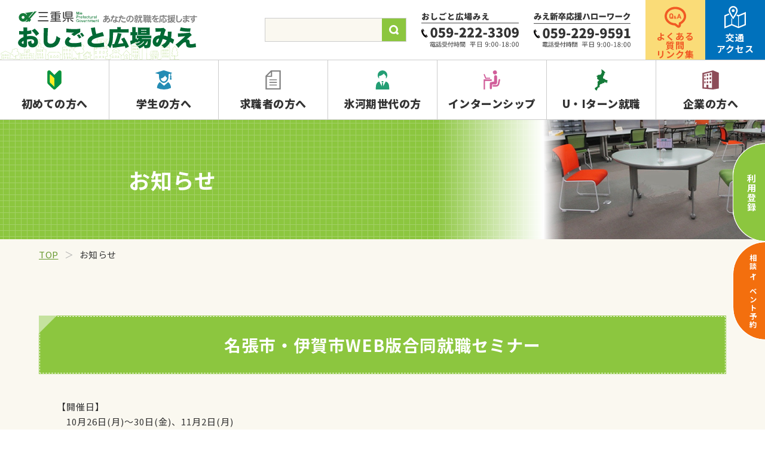

--- FILE ---
content_type: text/html; charset=UTF-8
request_url: https://oshigoto-mie.jp/hiroba/news/?no=292
body_size: 12654
content:
<!DOCTYPE html>
<!--[if lt IE 7]><html class="no-js lt-ie9 lt-ie8 lt-ie7"><![endif]-->
<!--[if IE 7]><html class="no-js lt-ie9 lt-ie8"><![endif]-->
<!--[if IE 8]><html class="no-js lt-ie9"><![endif]-->
<!--[if gt IE 8]><!--><html class="no-js" lang="ja"><!--<![endif]-->
<head>
<meta charset="utf-8">
<meta http-equiv="X-UA-Compatible" content="IE=edge,chrome=1">
<!-- <meta name="viewport" content="initial-scale=1.0, maximum-scale=1.0, minimum-scale=1.0, width=device-width, user-scalable=no"> -->
<meta name="viewport" content="width=device-width,initial-scale=1.0">
<meta name="format-detection" content="telephone=no">

<title>お知らせ｜おしごと広場みえ</title>

<meta property="og:type" content="article">
<meta property="og:title" content="お知らせ｜おしごと広場みえ">
<meta property="og:description" content="おしごと広場みえのお知らせページです。三重県での就職・転職など、仕事探しをお考えの方に向けた情報を発信しています。">
<meta property="og:url" content="https://oshigoto-mie.jp/miecompany/">
<meta property="og:site_name" content="お知らせ｜おしごと広場みえ">
<meta property="og:image" content="https://oshigoto-mie.jp/img/ogp.png">
<meta property="og:image:secure_url" content="https://oshigoto-mie.jp/img/ogp.png">
<meta property="og:locale" content="ja_JP">

<meta name="keywords" content="就職,求人,転職,若者,相談,セミナー,面接会,履歴書,三重,就職氷河期世代,ジョブカフェ">
<meta name="description" content="おしごと広場みえは、若者から就職氷河期世代までの仕事・就職をサポートします。就職活動中の方、学生の方、在職中の方、U・Iターンの方などを対象に、仕事に関するご相談、セミナー・面接会等を実施しています。">

<meta name="twitter:card" content="summary" />
<meta name="twitter:site" content="@oshihiromie" />
<meta property="og:url" content="https://www.oshigoto-mie.jp/" />
<meta property="og:title" content="おしごと広場みえ" />
<meta property="og:description" content="おしごと広場みえでは、若者の仕事・就職をサポートします。仕事に関するご相談、セミナー・面接会等を実施しています。" />
<meta property="og:image" content="https://oshigoto-mie.jp/upload/oshigot_tc.png" /> 



<link rel="preconnect" href="https://fonts.gstatic.com">
<link href="https://fonts.googleapis.com/css2?family=Noto+Sans+JP:wght@300;400;500;700;900&display=swap" rel="stylesheet">
<link rel="stylesheet" href="../css/normalize.css">
<link rel="stylesheet" href="../css/main.css">
<link rel="stylesheet" href="../css/main_pc.css">
<link rel="stylesheet" href="../css/main_mobile.css">
<link rel="alternate" type="application/rss+xml" title="ROR" href="../sitemap.xml" />
<link rel="shortcut icon" href="../img/favicon.ico">
<link rel="apple-touch-icon" href="../img/apple-touch-icon.png">

<script src="https://code.jquery.com/jquery-3.4.1.min.js" integrity="sha256-CSXorXvZcTkaix6Yvo6HppcZGetbYMGWSFlBw8HfCJo=" crossorigin="anonymous"></script>
<script>window.jQuery || document.write('<script src="/js/jquery-3.4.1.min.js"><\/script>');</script>

<!-- Global site tag (gtag.js) - Google Analytics -->
<script async src="https://www.googletagmanager.com/gtag/js?id=UA-137058663-1"></script>
<script>
  window.dataLayer = window.dataLayer || [];
  function gtag(){dataLayer.push(arguments);}
  gtag('js', new Date());

  gtag('config', 'UA-137058663-1');
</script>

</head>

<body class="news_body">
<div id="wrapper" class="clearfix">


<header>
    <input id="header_modalmenu_check" type="checkbox" autocomplete="off">

    <div class="header_infobar">
        <div class="header_logo"><a href="/"><img src="../img/header_logo.svg" alt="おしごと広場みえ"></a></div>

        <div class="header_infobar_schbox header_schbox">
            <form action="../search/"><input type="text" name="q" placeholder=""><input type="submit" value=""></form>
        </div><!-- /.header_schbox -->

        <a class="header_tel_oshigoto" href="tel:059-222-3309"><img src="../img/header_tel_oshigoto.svg" alt="おしごと広場みえ　TEL:059-222-3309 平日 9:00-18:00"></a><!-- /.header_tel_oshigoto -->

        <a class="header_tel_hellowork" href="tel:059-229-9591"><img src="../img/header_tel_hallowork.svg" alt="みえ新卒応援ハローワーク　TEL:059-229-9591 平日 9:00-18:00"></a><!-- /header_tel_hellowork -->

        <a class="header_btn_faq" href="../faq/"><img src="../img/header_ico_faq.svg" alt="よくある質問"><p style="line-height: 1;">よくある<br>質問<br>リンク集</p></a>
        <a class="header_btn_access" href="../beginner/#beginner_orginfo"><img src="../img/header_ico_access.svg" alt="交通アクセス"><p>交通<br>アクセス</p></a>

        <label class="header_modalmenu_btn" for="header_modalmenu_check">
            <span class="box">
                <span class="top"></span>
                <span class="center"></span>
                <span class="bottom"></span>
            </span>
        </label><!-- /header_modalmenu_btn -->
    </div><!-- /header_infobar -->

    <nav class="header_nav">
        <ul>
            <li><a href="../beginner/"><img src="../img/header_ico_beginner.svg" alt=""><p>初めての方へ</p></a></li>
            <li><a href="../recruit/"><img src="../img/header_ico_recruit.svg" alt=""><p>学生の方へ</p></a></li>
            <li><a href="../recruit/index_r.php"><img src="../img/header_ico_miecompany.svg" alt=""><p>求職者の方へ</p></a></li>
            <li><a href="../mychallemie/"><img src="../img/header_ico_mychallemie.svg" alt=""><p>氷河期世代の方</p></a></li>
            <li><a href="../internship/"><img src="../img/header_ico_internship.svg" alt=""><p>インターンシップ</p></a></li>
            <li><a href="../uiturn/"><img src="../img/header_ico_uiturn.svg" alt=""><p>U・Iターン就職</p></a></li>
            <li><a href="../eventcompany/"><img src="../img/header_ico_company.svg" alt=""><p>企業の方へ</p></a></li>
            <li class="faq"><a href="../faq/"><img src="../img/header_ico_faq.svg" alt=""><p>よくある質問/リンク集</p></a></li>
        </ul>
    </nav><!-- /.header_nav -->

    <div id="header_modalmenu_area">
        <div class="header_modalmenu_areainner">
            <label class="header_modalmenu_btn" for="header_modalmenu_check">
                <span class="box">
                    <span class="top"></span>
                    <span class="center"></span>
                    <span class="bottom"></span>
                </span>
            </label><!-- /header_modalmenu_btn -->

            <div class="header_modalmenu_nav">
                <nav class="header_nav">
                    <ul>
                        <li><a href="../beginner/"><img src="../img/header_ico_beginner.svg" alt=""><p>初めての方へ</p></a></li>
                        <li><a href="../recruit/"><img src="../img/header_ico_recruit.svg" alt=""><p>学生の方へ</p></a></li>
                        <li><a href="../recruit/index_r.php"><img src="../img/header_ico_miecompany.svg" alt=""><p>求職者の方へ</p></a></li>
                        <li><a href="../mychallemie/"><img src="../img/header_ico_mychallemie.svg" alt=""><p>氷河期世代の方</p></a></li>
                        <li><a href="../internship/"><img src="../img/header_ico_internship.svg" alt=""><p>インターンシップ</p></a></li>
                        <li><a href="../uiturn/"><img src="../img/header_ico_uiturn.svg" alt=""><p>U・Iターン就職</p></a></li>
                        <li><a href="../eventcompany/"><img src="../img/header_ico_company.svg" alt=""><p>企業の方へ</p></a></li>
                        <li class="faq"><a href="../faq/"><img src="../img/header_ico_faq.svg" alt=""><p>よくある質問/リンク集</p></a></li>
                    </ul>
                </nav><!-- /.header_nav -->
            </div><!-- /.header_modalmenu_nav -->

            <div class="header_modalmenu_schbox cmn_maxbox_1150 header_schbox">
                <form action="../search/"><input type="text" name="q" placeholder=""><input type="submit" value=""></form>
            </div><!-- /.header_schbox -->

            <div class="header_modalmenu_tel cmn_maxbox_1150">
                <a href="tel:059-222-3309"><img src="../img/header_tel_oshigoto.svg" alt="おしごと広場みえ　TEL:059-222-3309 平日 9:00-18:00"></a>

                <a href="tel:059-229-9591"><img src="../img/header_tel_hallowork.svg" alt="みえ新卒応援ハローワーク　TEL:059-229-9591 平日 9:00-18:00"></a>
            </div><!-- /.header_modalmenu_tel -->

        </div><!-- /.header_modalmenu_areainner -->
    </div><!-- /header_modalmenu_area -->
</header>

<main>
    <div class="cmn_maintitle">
        <h1>お知らせ</h1>
    </div><!-- /.cmn_maintitle -->

    <ul class="cmn_pankuzu cmn_maxbox_1150">
        <li><a href="../">TOP</a></li>
        <li>お知らせ</li>
    </ul><!-- /cmn_pankuzu -->

    <div class="cmn_box cmn_maxbox_1090">
        <h2 class="cmn_tit_tri">名張市・伊賀市WEB版合同就職セミナー</h2>
        <p>【開催日】</p>
<p>　10月26日(月)～30日(金)、11月2日(月)</p>
<p>　各日10時～17時</p>
<p>【対象者】</p>
<p>　2021年春新規学卒予定者（大学・短大・専門学校等）</p>
<p>　転職希望者、未就職者等</p>
<p>【申込】</p>
<p>　開催の前日まで　〈事前登録制〉</p>
<p>【参加企業】</p>
<p>　名張市、伊賀市内　採用予定事業所</p>
<p>【お問い合わせ】</p>
<p>　名張市経済好循環推進協議会</p>
<p>　TEL　0595-63-2143</p>
<p>&nbsp;</p>        <p>&nbsp;</p>
        <ul class="cmn_img2col_list"><li><div><div class="cmn_tit_arr">関連ファイル</div><table class="data"><tr>
				<td><a href="/upload/20201009-103017-1.pdf" target="_blank">名張市・伊賀市WEB版合同就職セミナー チラシ</a></td>
			</tr>
			</table></div></li></ul><p>&nbsp;</p><ul class="cmn_img2col_list"><li><div><div class="cmn_tit_arr">リンク</div><table class="data"><tr>
				<td><a href="https://n-kojunkyo.jp/archives/invition/invition-534/" target="_blank">名張市・伊賀市WEB版合同就職セミナー 事前登録はこちら！（名張市経済好循環推進協議会）</a></td>
			</tr>
			</table></div></li></ul>        <div class="cmn_btn btn_orange"><a href="#" onClick="javascript:history.back();">戻　る</a></div>
    </div><!-- /.cmn_box -->



</main>

<footer>
    <div class="footer_inner cmn_maxbox_1150">
        <div class="footer_orginfo">
            <img src="../img/footer_logo.svg" alt="おしごと広場みえ">
            <p>〒514-0009 三重県津市羽所町700番地 アスト津3階<br>TEL 059-222-3309<br>&nbsp;平　日&nbsp;　9:00〜18:00<br>第1・第3土曜&nbsp;10:00〜17:00(就職相談のみ実施)</p>
        </div><!-- /.footer_or ginfo -->

        <div class="footer_note">
            <small>本事業は三重県から公益財団法人三重県労働福祉協会が受託し運営するものです。</small>
            <p>各ページの記載記事、写真の無断転載を禁じます。<br>&copy; Mie Prefecture, All Rights Reserved.</p>
            <p>
            	<a href="https://instagram.com/oshigotohiroba_mie?igshid=NTc4MTIwNjQ2YQ==" target="_blank"><img src="../img/insta.png" alt="インスタグラム" style="max-height:60px; padding:5px;"></a>
            	<a href="https://twitter.com/oshihiromie?t=2hwRQxlXjUEjPDDtsJaObQ&s=09" target="_blank"><img src="../img/twitter_oshihiro.jpg" alt="おしひろtwitter" style="max-height:60px; padding:5px;"></a>
            	<a href="https://twitter.com/mychallemie?t=Fo44-sBtpEw3_6RV7BDvJQ&s=09" target="_blank"><img src="../img/twitter_mychal.jpg" alt="マイチャレ三重twitter" style="max-height:60px; padding:5px;"></a>
            </p>
        </div><!-- /.footer_note -->

        <div class="footer_gotop"><a href="">&nbsp;</a></div>
    </div><!-- /.footer_inner -->
</footer>


</div><!-- /#wrapper -->


<!-- js -->
<script src="../js/main.js"></script>

<div class="btn_rendou">
	<ul class="btn_rendou_ul">
		<li>
			<a href="../privacy/signin.php" target="_blank">
				<div class="riyou_btn">利用登録</div>
			</a>
		</li>
		<li>
			<a href="../privacy/login.php" target="_blank">
				<div class="soudan_btn">相談・イベント予約</div>
			</a>
		</li>
	</ul>
</div>
</body>
</html>

--- FILE ---
content_type: text/css
request_url: https://oshigoto-mie.jp/hiroba/css/main.css
body_size: 5978
content:
/*! HTML5 Boilerplate v5.0.0 | MIT License | http://h5bp.com/ */

/*
 * What follows is the result of much research on cross-browser styling.
 * Credit left inline and big thanks to Nicolas Gallagher, Jonathan Neal,
 * Kroc Camen, and the H5BP dev community and team.
 */

/* ==========================================================================
    Base styles: opinionated defaults
   ========================================================================== */


/*
 * Remove text-shadow in selection highlight:
 * https://twitter.com/miketaylr/status/12228805301
 *
 * These selection rule sets have to be separate.
 * Customize the background color to match your design.
 */

::-moz-selection {
    background: #b3d4fc;
    text-shadow: none;
}

::selection {
    background: #b3d4fc;
    text-shadow: none;
}

/*
 * A better looking default horizontal rule
 */

hr {
    display: block;
    height: 1px;
    border: 0;
    border-top: 1px solid #ccc;
    margin: 1em 0;
    padding: 0;
}

/*
 * Remove the gap between audio, canvas, iframes,
 * images, videos and the bottom of their containers:
 * https://github.com/h5bp/html5-boilerplate/issues/440
 */

audio,
canvas,
iframe,
img,
svg,
video {
    vertical-align: middle;
}

/*
 * Remove default fieldset styles.
 */

fieldset {
    border: 0;
    margin: 0;
    padding: 0;
}

/*
 * Allow only vertical resizing of textareas.
 */

textarea {
    resize: vertical;
}

/* ==========================================================================
    Browser Upgrade Prompt
   ========================================================================== */

.browserupgrade {
    margin: 0.2em 0;
    background: #ccc;
    color: #000;
    padding: 0.2em 0;
}

/* ==========================================================================
    Author's custom styles ◆◆◆◆◆◆◆◆◆◆◆◆◆◆◆◆◆◆◆◆◆◆◆◆◆
   ========================================================================== */

/* 全体設定　/////////////////////////////////////////////////////////////////////////////////////////// */
html {
	color:#333333;
	font-size:62.5%;
}

body {
	font-size: 1.5rem;
    line-height: 1.7;
	letter-spacing: .1rem;
	font-weight: 400;
    text-size-adjust:100%;
    -webkit-text-size-adjust:100%;
    font-family: 'Noto Sans JP',"Hiragino Kaku Gothic Pro", "ヒラギノ角ゴ Pro", "游ゴシック体", "Yu Gothic", YuGothic, sans-serif, Meiryo, メイリオ, Osaka;
    word-wrap : break-word;
    overflow-wrap : break-word;
}


*, *::before, *::after {
    box-sizing:border-box;
    padding:0px;
	margin:0px;
}

ul, li, dl, dt, dd {
	list-style:none;
}

header, main, div, table, tr, th, td, ul, li, nav, section, address, small, article,blockquote,
dl, dt, dd, p, img, h1, h2, h3, h4, h5, h6, strong, span, a, form, select, input, label, textarea,
* {
	box-sizing:border-box;
}

ul, li, address, input, label,figure,blockquote,
dl, dt, dd, p, img, h1, h2, h3, h4, h5, h6, strong, span {
	margin:0px; padding:0px;
}

a {
    text-decoration:none;
	color: inherit;
}

img {
	max-width: 100%;
}

address {
    font-style: normal;
}

small {
    /* font-size: inherit; */
}

strong,
b {
    font-weight: inherit;
}

/* sub {
    bottom: auto;
}

sup {
    top: auto;
} */

sub,
sup {
    /* font-size: inherit;
    line-height: inherit;
    position: static; */
    /* vertical-align: auto; */
}




/* ==========================================================================
    Helper classes
   ========================================================================== */

/*
 * Hide visually and from screen readers:
 * http://juicystudio.com/article/screen-readers-display-none.php
 */

.hidden {
    display: none !important;
    visibility: hidden;
}

/*
 * Hide only visually, but have it available for screen readers:
 * http://snook.ca/archives/html_and_css/hiding-content-for-accessibility
 */

.visuallyhidden {
    border: 0;
    clip: rect(0 0 0 0);
    height: 1px;
    margin: -1px;
    overflow: hidden;
    padding: 0;
    position: absolute;
    width: 1px;
}

/*
 * Extends the .visuallyhidden class to allow the element
 * to be focusable when navigated to via the keyboard:
 * https://www.drupal.org/node/897638
 */

.visuallyhidden.focusable:active,
.visuallyhidden.focusable:focus {
    clip: auto;
    height: auto;
    margin: 0;
    overflow: visible;
    position: static;
    width: auto;
}

/*
 * Hide visually and from screen readers, but maintain layout
 */

.invisible {
    visibility: hidden;
}

/*
 * Clearfix: contain floats
 *
 * For modern browsers
 * 1. The space content is one way to avoid an Opera bug when the
 *    `contenteditable` attribute is included anywhere else in the document.
 *    Otherwise it causes space to appear at the top and bottom of elements
 *    that receive the `clearfix` class.
 * 2. The use of `table` rather than `block` is only necessary if using
 *    `:before` to contain the top-margins of child elements.
 */

.clearfix::after {
    content: '';
    display: block;
    clear: both;
}



	.btn_rendou {
		position: fixed;
		left: 0;
		bottom: 0;
		width: 100%;
		z-index: 1000;
	}

	.btn_rendou_ul {
		display: flex;
		text-align:center;
	}
		.btn_rendou_ul li{
			width: 50%;
			color: #fff;
		}
	
	.riyou_btn {
		border: solid 1px #fff;
		background-color: #8CC63F;
		font-weight: bold;
		padding:6px 0;
	}

	.soudan_btn {
		border: solid 1px #fff;
		background-color: #F36F0E;
		font-weight: bold;
		padding:6px 0;
	}


@media (min-width: 769px) {
	.btn_rendou {
		left: unset;
		bottom: 150px;
		width: 55px;
		right: -1px;
	}
	.btn_rendou_ul {
		display: block;
	}
		.btn_rendou_ul li{
			width: 100%;
			height: 165px;
			writing-mode: vertical-rl;
		}
	.riyou_btn {
		width: 100%;
		border-radius:70px 0 0 70px;
		padding: 10px;
	}

	.soudan_btn {
		width: 100%;
		border-radius:70px 0 0 70px;
		font-size: smaller;
		padding: 10px;
}
	}
	.btn_rendou_ul li a:hover {
		opacity: 0.9;
	}
}

--- FILE ---
content_type: text/css
request_url: https://oshigoto-mie.jp/hiroba/css/main_pc.css
body_size: 30180
content:
@charset "UTF-8";


/* common /////////////////////////////////////////////////////////////////////////////////////////// */
.pcNone {
    display: none;
}

.cmn_maxbox_1150 {
    width: 100%;
    max-width: 1150px;
    margin: 0 auto;
}

.cmn_maxbox_1090 {
    width: 100%;
    max-width: 1090px;
    margin: 0 auto;
}


.cmn_box {
    padding-top: 50px;
    padding-bottom: 50px;
}

.cmn_box:nth-child(1) {
    padding-top: 0;
}


/* フォントファミリー */
.font_notosan {
    font-family: 'Noto Sans JP',"Hiragino Kaku Gothic Pro", "ヒラギノ角ゴ Pro", "游ゴシック体", "Yu Gothic", YuGothic, sans-serif, Meiryo, メイリオ, Osaka;
}


/* main.cssの透過効果打ち消し */
a.opacityNone:hover,
.XXXXX a
{
    opacity: 1.0;
    filter: none; /* 初期値：none */
    -ms-filter: ""; /* 初期値："" */
    -webkit-transition: none;
    -moz-transition: none;
    -o-transition: none;
    transition: none;
}

/* aタグ(電話番号) */
a[href^="tel"] {
    pointer-events: none;
}


/* 見出し（左右斜め線） */
.cmn_tit_lr {
    display: flex;
    justify-content: center;
    align-items: flex-start;
    text-align: center;
    font-size: 2.8rem;
    line-height: 1.5;
    font-weight: 700;
}

.cmn_tit_lr::before,
.cmn_tit_lr::after {
    content: '';
    flex-shrink: 0;
    display: block;
    width: 2.1em;
    height: 1.1em;
    margin: .22em 0 0 0;
    background-repeat: no-repeat;
    background-position: center;
    background-size: 100% 100%;
}

.cmn_tit_lr::before {
    background-image: url(../img/cmn_tittle_l.svg);
}

.cmn_tit_lr::after {
    background-image: url(../img/cmn_tittle_r.svg);
}


/* 見出し（左上三角付き） */
.cmn_tit_tri {
    position: relative;
    padding: 1em 1.6em;
    outline: 1px dashed #FFFFFF;
    outline-offset: -2px;
    color: #FFFFFF;
    font-size: 2.8rem;
    line-height: 1.5;
    font-weight: 700;
    background-color: #8CC63F;
    text-align: center;
}

.cmn_tit_tri::after {
    position: absolute;
    left: 0;
    top: 0;
    content: '';
    display: block;
    width: 30px;
    height: 30px;
    background-image: url(../img/cmm_title_mark.svg);
    background-repeat: no-repeat;
    background-position: center;
    background-size: cover;
}

.cmn_box .cmn_tit_tri {
    width: calc(100% + 60px);
    margin-top: 1.5em;
    margin-bottom: 1.5em;
    margin-left: -30px;
    margin-right: -30px;
}



/* 見出し（矢印） */
.cmn_tit_arr {
    padding: 0 0 0 1em;
    color: #F37436;
    font-size: 2.4rem;
    line-height: 1.5;
    font-weight: 700;
    background-image: url(../img/cmn_arr_green.svg);
    background-repeat: no-repeat;
    background-position: left top .45em;
    background-size: auto;
}

.cmn_box .cmn_tit_arr {
    width: calc(100% + 40px);
    margin-top: 0.8em;
    margin-bottom: 0.8em;
    margin-left: -20px;
    margin-right: -20px;
}


/* 見出し（太字） */
.cmn_tit_bold {
    color: #F37436;
    font-size: 1.8rem;
    line-height: 1.5;
    font-weight: 900;
}

.cmn_tit_bold.orange {
    color: #F37436;
}

.cmn_tit_bold.green {
    color: #157B3A;
}

.cmn_box .cmn_tit_bold {
    margin: 1.5em 0;
}

/* 見出し（ペン） */
.cmn_tit_pen {
    display: flex;
    align-items: flex-start;
    color: #157B3A;
    font-size: 3.2rem;
    line-height: 1.5;
    font-weight: 900;
}

.cmn_tit_pen::before {
    flex-shrink: 0;
    content: '';
    display: block;
    width: 1.4em;
    height: 2.6em;
    margin: -0.5em .4em 0 0;
    background-image: url(../img/cmm_ico_pencil.svg);
    background-repeat: no-repeat;
    background-position: center;
    background-size: cover;
}

.cmn_tit_pen span {
    width: 100%;
    padding: .02em;
    border-bottom: 3px solid #8CC63F;
}

.cmn_tit_pen + * {
    margin-top: 35px;
}


/* SUB メインタイトル */
.cmn_maintitle {
    height: 200px;
    padding: 0 3%;
    background-image:
        url(../img/event_main.png),
        url(../img/cmm_bg_checkpattern.svg);
    background-repeat:
        no-repeat,
        repeat;
    background-position:
        right center,
        center;
    background-size:
        auto 100%,
        auto;
}

.cmn_maintitle > h1 {
    display: flex;
    align-items: center;
    width: 100%;
    max-width: 850px;
    height: 100%;
    margin: 0 auto;
    color: #FFFFFF;
    font-size: 3.6rem;
    line-height: 1.5;
    font-weight: 700;
}


/* SUB タイトルコピー */
.cmn_copy {
    padding: 65px 0 45px;
    background-image:
        url(../img/cmm_bg_town_l.svg),
        url(../img/cmm_bg_town_l.svg);
    background-repeat:
        no-repeat,
        no-repeat;
    background-position:
        bottom left -45%,
        bottom right -45%;
    background-size:
        auto 100px,
        auto 100px;
    text-align: center;
}

.cmn_copy_marker {
    max-width: 800px;
    padding: 20px 30px;
    margin: 45px auto 0;
    background-color: #ffffff;
}

.cmn_copy_marker p {
    display: inline;
    background: linear-gradient(transparent 70%, #FADC78 70%);
    font-size: 2.0rem;
    font-weight: 700;
}

.cmn_copy_outline {
    margin: 50px 0 0 0;
    font-size: 1.6rem;
}


/* SUB メニュー */
.cmn_menu {
    padding: 60px 0;
    background-color: #FFFFFF;
}

.cmn_menu .cmn_tit_lr {
    color: #FF9F40;
    font-size: 2.4rem;
    font-weight: 900;
}

.cmn_menu_dl {
    margin: 30px 0 0 0;
}

.cmn_menu_dl > div {
    display: flex;
    justify-content: space-between;
}

.cmn_menu_dl > div + div {
    margin: 20px 0 0 0;
}

.cmn_menu_dl .cmn_tit_tri {
    flex-shrink: 0;
    display: flex;
    align-items: center;
    width: 30%;
    min-width: 130px;
    font-size: 2rem;
}

.cmn_menu_dl dd {
    width: 100%;
    padding: 25px 4%;
    background-color: #ffffff;
    background-image: url(../img/cmm_bg_checkpattern_02.svg);
    background-repeat: repeat;
    background-position: center;
    background-size: auto;
}

.cmn_menu .cmn_tit_arr {
    color: #67992F;
    font-size: 1.8rem;
    background-image: url(../img/cmn_arr_orange.svg);
}

.cmn_menu .cmn_tit_arr + .cmn_tit_arr{
    margin: .35em 0 0 0;
}


/* パンくず */
.cmn_pankuzu {
    display: flex;
    align-items: flex-start;
    flex-wrap: wrap;
    margin-top: 5px;
}

.cmn_pankuzu li {
    flex-shrink: 0;
    display: inline-flex;
    align-items: flex-start;
    max-width: 100%;
    padding-right: 20px;
    margin: 10px 0 0 0;
    line-height: 1.4;
    letter-spacing: 0.05rem;
}

.cmn_pankuzu li + li::before {
    flex-shrink: 0;
    content: '\0FF1E';
    display: inline-block;
    padding-right: 20px;
    margin: 3px -10px 0;
    color: #B3B3B3;
    letter-spacing: 0;
    line-height: 1;
}

.cmn_pankuzu a {
    display: inline-block;
    color: #67992F;
    text-decoration: underline;
}

/* ボタン */
.cmn_btn {
    margin-top: 50px;
    text-align: center;
}

.cmn_btn > button,
.cmn_btn a {
    display: inline-block;
    min-width: 200px;
    padding: 1em 1em;
    border: 0;
    color: #FFFFFF;
    font-size: 1.8rem;
    font-weight: 700;
    line-height: 1.5;
    background-color: #8CC63F;
    -moz-appearance: none;
    -webkit-appearance: none;
    appearance: none;
    box-shadow: none;
    text-align: center;
}

.cmn_btn.btn_green > button,
.cmn_btn.btn_green a {
    background-color: #8CC63F;
}

.cmn_btn.btn_blue > button,
.cmn_btn.btn_blue a {
    background-color: #316DA9;
}

.cmn_btn.btn_orange > button,
.cmn_btn.btn_orange a {
    background-color: #F36F0E;
}



/* dlリスト（緑背景） */
.cmn_dl_green {
    border: 1px solid #999999;
}

.cmn_dl_green > div {
    display: flex;
    word-break: break-all;
}

.cmn_dl_green > div > dt {
    flex-shrink: 0;
    display: flex;
    align-items: center;
    width: 17%;
    max-width: 200px;
    min-width: 130px;
    color: #FFFFFF;
    font-weight: 700;
    background-color: #8CC63F;
}

.cmn_dl_green > div + div > dt {
    border-top: 1px solid #FFFFFF;
}

.cmn_dl_green > div + div > dd {
    border-top: 1px solid #999999;
}

.cmn_dl_green > div > dd {
    width: 100%;
    background-color: #ffffff;
}

.cmn_dl_green > div > dt,
.cmn_dl_green > div > dd {
    padding: 1.4em 2em;
}


/* dlリスト（透明） */
.cmn_dl_nobg {
    border-bottom: 1px solid #999999;
}

.cmn_dl_nobg > div {
    display: flex;
    word-break: break-all;
}

.cmn_dl_nobg > div + div {
    border-top: 1px solid #999999;
}

.cmn_dl_nobg > div > dt {
    width: 100%;
}

.cmn_dl_nobg > div > dd {
    flex-shrink: 0;
    width: 34%;
    max-width: 320px;
    min-width: 130px;
    text-align: center;
}

.cmn_dl_nobg > div > dt,
.cmn_dl_nobg > div > dd {
    padding: .8em 2em;
}


/* オレンジ */
.cmn_dl_flexbox {
	display: flex;
	justify-content: space-between;
	flex-wrap: wrap;
}

.cmn_dl_flexbox dl {
	width: 48%;
	margin-bottom: 30px;
	box-shadow: 1px 1px 0 rgba(0,0,0,.2);
	background: #FFFFFF;
}

.cmn_dl_flexbox dt {
	padding: 15px 15px 15px 20px;
	font-size: 1.8rem;
	background: #ff9f40;
	color: #FFFFFF;
}

.cmn_dl_flexbox dd {
	padding: 30px 30px;
}

.cmn_dl_flexbox dd ul.cmn_list_circle li {
	padding: 0 0 10px 14px;
	background: url("../img/cmn_ico_circle_orange.svg") no-repeat;
	background-position: left top 10px;
}





/* イベントリスト */
.cmn_eventlist_wrap {
    margin: 60px 0 0 0;
}

.cmn_eventlist {
    display: flex;
    justify-content: space-evenly;
    flex-wrap: wrap;
    margin: 10px 0 0 0;
}

.cmn_eventlist.col04 {
    justify-content: space-between;
}

.cmn_eventlist::before,
.cmn_eventlist::after {
    order: 1;
    content: '';
    display: block;
}

.cmn_eventlist.col02 {
    justify-content: space-between;
}

.cmn_eventlist.col02::before,
.cmn_eventlist.col02::after,
.cmn_eventlist.col02 > li {
    width: 47%;
}

.cmn_eventlist.col03::before,
.cmn_eventlist.col03::after,
.cmn_eventlist.col03 > li {
    width: 28%;
}

.cmn_eventlist.col04::before,
.cmn_eventlist.col04::after,
.cmn_eventlist.col04 > li {
    width: 22%;
}

.cmn_eventlist > li {
    margin: 20px 0 0 0;
    background-color: #ffffff;
    box-shadow: 1px 1px 0 0 rgba(0, 0, 0, 0.3);
}

.cmn_eventlist a {
    display: flex;
    height: 100%;
    min-height: 210px;
}

.cmn_eventlist .imgbox {
    flex-shrink: 0;
    width: 42%;
    background-repeat: no-repeat;
    background-position: center;
//    background-size: cover;
    background-size: contain;
    box-shadow: 1px 1px 0 0 rgba(0, 0, 0, 0.3);
    overflow: hidden;
}

.cmn_eventlist .txtbox {
    width: 100%;
    padding: 6% 6%;
}

.cmn_eventlist .txtbox > * {
    margin-top: 6%;
}

.cmn_eventlist .txtbox > *:nth-child(1) {
    margin-top: 0;
}

.cmn_eventlist .labels > * {
    display: inline-block;
    padding: .1em .8em;
    border-radius: 0.5rem;
    margin: .3em .6em .3em 0;
    color: #FFFFFF;
    font-size: 1.2rem;
    font-weight: 700;
    background-color: #F36F0E;
}

.cmn_eventlist .label_01 {
    background-color: #F7931E;
}

.cmn_eventlist .label_02 {
    background-color: #248CB4;
}

.cmn_eventlist .label_03 {
    background-color: #666699;
}

.cmn_eventlist .label_04 {
    background-color: #8D4C58;
}

.cmn_eventlist .student {
	background-color: #0B318F;
}
.cmn_eventlist .jobseeker {
	background-color: #1f9100;
}
.cmn_eventlist .internship {
	background-color: #DA0404;
	text-indent: 0;
	letter-spacing: 0;
}
.cmn_eventlist .uiturn {
	background-color: #E4007F;
}
.cmn_eventlist .company {
	background-color: #866F69;
}
.cmn_eventlist .event {
	background-color: #EF6D00;
}
.cmn_eventlist .guardian {
	background-color: #007d91;
}
.cmn_eventlist .join {
	background-color: #006934;
}



.cmn_eventlist .tit {
    line-height: 1.5;
    font-size: 1.8rem;
    font-weight: 700;
}



/* リスト（連番） */
.cmn_list_num {
    counter-reset: list_num;
}

.cmn_list_num li {
    display: flex;
    align-items: flex-start;
    line-height: 1.35;
}

.cmn_list_num li + li {
    margin: 10px 0 0 0;
}

.cmn_list_num li::before {
    content: list_num;
    counter-increment: list_num;
    /* content: counter(list_num, decimal-leading-zero); */
    content: '(' counter(list_num) ')';
    flex-shrink: 0;
    display: inline-block;
    margin: .12em .8em 0 0;
    color: #FF9F40;
    line-height: 1em;
    font-weight: 700;

}


/*リスト （ボーダーのみ）*/

.cmn_list_border {

}

.cmn_list_border li {
	padding: 10px;
	border-top: 1px solid #999999;
}

.cmn_list_border li:last-of-type {
	border-bottom: 1px solid #999999;
}

.cmn_list_border li a {
	color: #67992f;
	font-weight: bold;
}

/* 緑背景のバナー */
.cmn_menu_banner {
	padding: 50px 10px 30px 10px;
	background: url("../img/cmm_bg_town_m.svg") repeat-x center bottom,url("../img/cmm_bg_checkpattern.svg");
}

.cmn_menu_banner ul {
	display: flex;
	justify-content:space-around;
	flex-wrap: wrap;
}

.cmn_menu_banner ul li {
	width: 33%;
	max-width: 350px;
	min-width: 250px;
	margin-bottom: 20px;
}

.col_lg {
	color: #8cc63f;
}




/* イベントカレンダー */
.cmn_cale + * {
    margin-top: 15px;
}


[id^="cmn_cale_tab"] {
    position: relative;
    z-index: -99;
    display: inline-block;
    overflow: hidden;
    opacity: 0;
}

.cmn_cale_head {
    display: flex;
    justify-content: space-between;
    align-items: center;
}

.cmn_cale_head p {
    font-size: 2.4rem;
    font-weight: 700;
}

.cmn_cale_tabs {
    display: flex;
    margin: 15px 0 0 0;
}

.cmn_cale_tabs > label {
    display: inline-block;
    width: 50%;
    padding: .8em;
    color: #808080;
    font-size: 2.0rem;
    line-height: 1.5;
    font-weight: 700;
    text-align: center;
    background-color: #E6E6E6;
    cursor: pointer;
}

#cmn_cale_tab01:checked ~ .cmn_cale_tabs > label:nth-of-type(1) {
    color: #FFFFFF;
    background-color: #8CC63F;
}

#cmn_cale_tab02:checked ~ .cmn_cale_tabs > label:nth-of-type(2) {
    color: #FFFFFF;
    background-color: #8CC63F;
}

.cmn_cale_showarea {
    min-height: 630px;
}

.cmn_cale_conts {
    display: none;
}

#cmn_cale_tab01:checked ~ .cmn_cale_showarea .cmn_cale_conts:nth-of-type(1) {
    display: block;
}

#cmn_cale_tab02:checked ~ .cmn_cale_showarea .cmn_cale_conts:nth-of-type(2) {
    display: block;
}

.calendar_list {
    table-layout: fixed;
    border-collapse: collapse;
    border-spacing: 0;
    width: 100%;
    background-color: #ffffff;
    border-top: 1px solid #ffffff;
}

.calendar_list tr {
    display: flex;
}

.calendar_list th:nth-of-type(1),
.calendar_list td:nth-of-type(1) .date,
.calendar_list td.holiday span {
    color: #FF1D25;
}

.calendar_list th:nth-of-type(7),
.calendar_list td:nth-of-type(7) .date {
    color: #3FA9F5;
}

.calendar_list th {
    width: 100%;
    padding: .5em;
    font-size: 1.4rem;
    color: #ffffff;
    background-color: #8CC63F;
    text-align: center;
}

.calendar_list th + th {
    border-left: 1px solid #FFFFFF;
}

.calendar_list td {
    width: 100%;
    padding: .2em .2em;
    min-height: 100px;
    border-left: 1px solid #999999;
    border-bottom: 1px solid #999999;
}

.calendar_list td:nth-of-type(7) {
    border-right: 1px solid #999999;
}

.calendar_list td .date {
    display: inline-block;
    padding: 0 0 0 .2em;
    font-size: 1.2rem;
    line-height: 1;
    letter-spacing: 0.01rem;
}

.calendar_list td .link {
    margin: .5em 0 0 0;
}

.calendar_list td .link span {
    display: block;
    padding: .6em .8em;
    font-size: 1.2rem;
    line-height: 1.4;
    letter-spacing: 0;
}

.calendar_list td .link span + span {
    margin: .5em 0 0 0;
}

.calendar_list td .link span::after {
    content: url(../img/cmn_arr_green.svg);
    display: inline-block;
    vertical-align: bottom;
    padding: 0 .6em;
    margin: 0 0 -.15em 0;
}





/* 2列（img付き）リスト */
.cmn_img2col_list > li {
    display: flex;
    justify-content: space-between;
    align-items: flex-start;
}

.cmn_img2col_list > li + li {
    margin: 50px 0 0 0;
}

.cmn_img2col_list figure {
    width: 32%;
}

.cmn_img2col_list figure a {
    display: block;
}

.cmn_img2col_list figure img {
    width: 100%;
}

.cmn_img2col_list > li > div {
    width: 62%;
}

.cmn_img2col_list .cmn_tit_arr {
    margin-top: 0;
    margin-bottom: .4em;
}



#wrapper {
    overflow: hidden;
}


main {
    background-color: #FAF8F0;
    padding-bottom: 200px;
    background-image: url(../img/cmm_bg_town_l.svg);
    background-repeat: repeat-x;
    background-position: center bottom;
    background-size: auto 200px;
}


/* header */
#header_modalmenu_check {
    display: none;
}

header {
    background-color: #ffffff;
}

.header_infobar {
    display: flex;
    justify-content: space-between;
    align-items: center;
    height: 100px;
    padding: 0 0 0 30px;
    background-image: url(../img/cmm_bg_town_m.svg);
    background-repeat: no-repeat;
    background-position: right 100% bottom;
    background-size: auto 50%;
}

.header_logo {
    flex-shrink: 0;
    width: 24%;
    margin: 0 1% 0 0;
}

.header_logo a {
    display: inline-block;
}

.header_infobar_schbox {
    width: 19%;
    margin: 0 0 0 auto;
    background-color: gainsboro;
}

.header_schbox form {
    display: flex;
    width: 100%;
    height: 40px;
    border: 1px solid #CCCCCC;
    background-color: #FAF8F0;
}

.header_schbox input {
    border: 0;
    border-radius: 0;
    margin: 0;
    box-shadow: none;
    background-color: transparent;
    -moz-appearance: none;
    -webkit-appearance: none;
    appearance: none;
}

.header_schbox input[name="q"] {
    display: inline-block;
    width: 100%;
    min-width: 0;
    height: 100%;
    padding: .3em .6em;
}

.header_schbox input[type="submit"] {
    flex-shrink: 0;
    width: 40px;
    min-width: 0;
    height: 100%;
    text-align: center;
    background-color: #8CC63F;
    background-image: url(../img/cmm_ico_search.svg);
    background-repeat: no-repeat;
    background-position: center;
    background-size: auto;
}

.header_tel_oshigoto,
.header_tel_hellowork {
    display: inline-block;
    width: 13%;
    max-width: 180px;
    margin: 0 0 0 2%;
}

.header_btn_faq {
    margin: 0 0 0 2%;
}

.header_btn_faq,
.header_btn_access {
    flex-shrink: 0;
    align-self: stretch;
    width: 100px;
    padding: 10px 0 0 0;
    text-align: center;
    background-color: #FADC78;
}

.header_btn_access {
    background-color: #0071BC;
}

.header_btn_faq p,
.header_btn_access p {
    margin: 5px 0 0 0;
    color: #F15A24;
    line-height: 1.3;
    font-weight: 700;
}

.header_btn_access p {
    color: #ffffff;
}

.header_nav ul {
    display: flex;
}

.header_nav li {
    width: 100%;
    border-width: 1px 0 1px 0;
    border-style: solid;
    border-color: #CCCCCC;
}

.header_nav li + li {
    border-width: 1px 0 1px 1px;
}

.header_nav .faq {
    display: none;
}

.header_nav a {
    display: block;
    height: 100%;
    text-align: center;
    padding: 15px 5%;
}

.header_nav p {
    margin: 10px 0 0 0;
    font-size: 1.8rem;
    letter-spacing: 0.05rem;
    line-height: 1.3;
    font-weight: 900;
}




.home_mainslider_inner {
    display: none;
}

.home_mainslider_inner.slick-initialized.slick-dotted {
    display: block;
    padding-bottom: 30px;
    margin-bottom: 0;
    background-color: #FAF8F0;
}

.home_mainslider_inner:focus:not(:focus-visible),
.home_mainslider_inner .slick-list:focus:not(:focus-visible),
.home_mainslider_inner .slick-track:focus:not(:focus-visible),
.home_mainslider_slide:focus:not(:focus-visible),
.home_mainslider_slide a:focus:not(:focus-visible),
.home_mainslider_slide img:focus:not(:focus-visible) {
    outline: 0;
}

.home_mainslider_slide {
    width: 800px;
}

.home_mainslider_slide a {
    display: block;
    text-align: center;
}

.home_mainslider_inner .slick-dots {
    bottom: 30px;
    transform: translate(0, 110%);
}

.home_mainslider_inner .slick-dots li {
    width: 8px;
    height: 8px;
    padding: 0;
    margin: 0 8px;
    cursor: pointer;
}

.home_mainslider_inner .slick-dots li button {
    width: 100%;
    height: 100%;
    padding: 0;
}

.home_mainslider_inner .slick-dots li button:before {
    /* font-size: 0; */
    /* line-height: 0; */
    content: '';
    display: block;
    width: 100%;
    height: 100%;
    border-radius: 50%;
    color: transparent;
    background-color: #D1E8B2;
    opacity: 1;
}

.home_mainslider_inner .slick-dots li.slick-active button:before {
    background-color: #8CC63F;
}

.header_sp_schbox {
    display: none;
}


#header_modalmenu_area {
    display: none;
}



/* footer */
footer {
    padding: 30px 0;
    background-color: #ffffff;
}

.footer_inner {
    display: flex;
    justify-content: space-between;
    align-items: flex-start;
}

.footer_orginfo {
    flex-shrink: 0;
    display: inline-block;
    margin: 0 2% 0 0;
}

.footer_orginfo p {
    margin: 20px 0 0 0;
}

.footer_note {
    display: flex;
    justify-content: flex-end;
    flex-wrap: wrap;
    text-align: right;
}

.footer_note small {
    font-size: 1.2rem;
}

.footer_note p {
    padding: 30px 0 0 0;
}

.footer_gotop {
    position: fixed;
    right: 0;
    bottom: 90px;
    /* z-index: 9; */
    display: none;
}

.footer_gotop a {
    display: inline-block;
    width: 60px;
    height: 60px;
    background-color: #8CC63F;
    background-image: url(../img/footer_arr_pageup.svg);
    background-repeat: no-repeat;
    background-position: center;
    background-size: 50%;
}






/* home /////////////////////////////////////////////////////////////////////////////////////////// */
.home_news_wrap.home_news_wrap {
    display: flex;
    justify-content: space-between;
    align-items: flex-start;
    padding-top: 30px;
    padding-bottom: 50px;
}

.home_news {
    display: flex;
    justify-content: space-between;
    align-items: flex-start;
    flex-wrap: wrap;
    width: 65%;
    padding: 10px;
    background-color: #ffffff;
    box-shadow: 1px 1px 0 0 rgba(0, 0, 0, 0.3);
}

.home_news h2 {
    width: 28%;
    margin: -5% 0 0 -2%;
}

.home_news .cmn_btn {
    flex-shrink: 0;
    width: 100px;
    margin-top: 0;
}

.home_news .cmn_btn a {
    width: 100%;
    min-width: 0;
    padding-top: 8px;
    padding-bottom: 8px;
    font-size: 1.5rem;
}

.home_news > ul {
    width: 100%;
}

.home_news > ul li {
    display: flex;
    justify-content: space-between;
    align-items: flex-start;
    padding: 15px 0;
}

.home_news > ul li + li {
    border-top: 1px solid #999999;
}

.home_news > ul small {
    flex-shrink: 0;
    margin: 0 6% 0 0;
    display: inline-block;
    font-size: 1.5rem;
    font-weight: 700;
}

.home_news > ul span {
    flex-shrink: 0;
    display: inline-block;
    padding: .3em 1.2em;
    margin: -1px 3% 0 0;
    border-radius: 0.5rem;
    color: #FFFFFF;
    font-size: 1.2rem;
    font-weight: 700;
}

.home_news > ul .cat_01 {
    background-color: #ED1C24;
}

.home_news > ul a {
    display: block;
    width: 100%;
    line-height: 1.5;
}

.home_news_sidebar {
    width: 31%;
}

.home_news_sidebar > a {
    display: block;
}

.home_news_sidebar > a + a {
    margin: 20px 0 0 0;
}

.home_event_wrap.home_event_wrap {
    display: flex;
    justify-content: space-between;
    align-items: flex-start;
    padding-top: 50px;
    padding-bottom: 50px;
}

.home_event {
    width: 65%;
}

.home_event .cmn_eventlist_wrap {
    margin-top: 0;
}

.home_event_sidebar {
    width: 31%;
}

.home_event_sidebar > * {
    margin-top: 50px;
}

.home_event_sidebar > *:nth-child(1) {
    margin-top: 0;
}

.home_event_sidebar_twitter,
.home_event_sidebar_fb {
    min-height: 350px;
}

.home_event_sidebar_bnr a {
    display: block;
}

.home_event_sidebar_bnr a + a {
    margin-top: 10px;
}

.home_event_btns {
    display: flex;
    justify-content: space-between;
    max-width: 480px;
    margin: 0 auto;
}


/* beginner /////////////////////////////////////////////////////////////////////////////////////////// */
.beginner_body .cmn_maintitle {
    background-image:
        url(../img/begginer_main.png),
        url(../img/cmm_bg_checkpattern.svg);
}

.beginner_flow {
	padding: 60px 10px;
	background: #faf8f0;
}

.beginner_flow ul {
	display: flex;
	justify-content: space-around;
	flex-wrap: wrap;
}

.beginner_flow ul li {
	display: flex;
	align-items: center;
	justify-content: center;
	font-size: 1.8rem;
	line-height: 130%;
	width: 150px;
	height: 100px;
	margin-bottom: 25px;
}

.beginner_flow ul li:nth-child(n + 2) {
	margin-left: 30px;
}

.beginner_flow ul li:nth-child(n + 2)::before {
	content:'';
	display: inline-block;
	position: absolute;
	width: 15px;
	height: 18px;

	background: url("../img/cmn_arr_orange.svg");
	background-size: 100%;

    top: 50%;
    left: -30px;
    transform: translateY(-50%);
    -webkit-transform: translateY(-50%);
    -ms-transform: translateY(-50%);
}


/* recruit /////////////////////////////////////////////////////////////////////////////////////////// */
.recruit_body .cmn_maintitle {
    background-image:
        url(../img/recruit_main.png),
        url(../img/cmm_bg_checkpattern.svg);
}


.cmn_banner_box {
	padding: 50px 10px;
	text-align: center;
}

.cmn_banner_box img {
	width: 750px;
}

.recruit_btn {
	display: flex;
	justify-content: center;
	margin-bottom: 80px;
}

.recruit_btn > div {
	margin: 50px 15px auto 15px;
}


.recruit_pagenavi {
	padding: 50px 10px;
}

.recruit_pagenavi ul {
	display: flex;
	justify-content: space-around;
	flex-wrap: wrap;
}

.recruit_pagenavi ul li {
	margin: auto 10px 15px 10px;
}

.recruit_pagenavi ul li a {
	font-size: 1.8rem;
	color: #FFFFFF;
	font-weight: bold;
	text-align: center;
	background: #8cc63f;
	width: 200px;
	height: 60px;
	display: flex;
	justify-content: center;
	align-items: center;
}

.recruit_pagenavi ul li a span {
	display: block;
	line-height: 120%;
}


.recruit_subtitle {
	height: 150px;
	display: flex;
	justify-content: center;
	align-items: center;
	background: #8cc63f;
	margin-bottom: 30px;
}

.recruit_subtitle  {
	color: #FFFFFF;
	font-size: 2.5rem;
}



/* internship /////////////////////////////////////////////////////////////////////////////////////////// */
.internship_body .cmn_maintitle {
    background-image:
        url(../img/intern_main.png),
        url(../img/cmm_bg_checkpattern.svg);
}

.intern_imagebox {
	display: flex;
	justify-content: space-between;
	flex-wrap: wrap;
}

.intern_imagebox > div {
	width: 48%;
	margin-bottom: 30px;
	box-shadow: 1px 1px 0 rgba(0,0,0,.2);
	background: #FFFFFF;
}

.intern_imagebox figure {
	position: relative;
}

.intern_imagebox figcaption {
	position: absolute;
	bottom: 0;
	background: rgba(255,159,64,0.8);
	width: 100%;
	padding: 15px 15px 15px 20px;
	color: #FFFFFF;
	font-size: 1.8rem;
}

.intern_imagebox ul {
	background: #FFFFFF;
	padding: 30px 30px;
}

.intern_imagebox ul li {
	padding: 0 0 10px 14px;
	background: url("../img/cmn_ico_circle_orange.svg") no-repeat;
	background-position: left top 10px;
}

.intern_imagebox > div > p {
	padding: 20px;
}


.intern_inn_flexbox {
	display: flex;
	justify-content: space-between;
	flex-wrap: wrap;
}

.intern_flex_reverse {
	flex-direction: row-reverse;
}

.intern_inn_flexbox figure {
	width: 360px;
}

.intern_inn_flexbox > p, .intern_inn_flexbox > div {
	width: calc( 100% - 380px);
}

.intern_inn_flexbox figcaption {
	text-align: center;
	padding: 10px 0;
}

.intern_inn_flexbox figcaption strong {
	font-weight: bold;
	font-size: 1.8rem;
}

.intern_voice {
	margin: 30px auto auto;
	text-align: center;
}



/* voice /////////////////////////////////////////////////////////////////////////////////////////// */
.voice_body .cmn_maintitle {
    background-image:
        url(../img/voice_main.png),
        url(../img/cmm_bg_checkpattern.svg);
}



/* mychallemie /////////////////////////////////////////////////////////////////////////////////////////// */
.mychallemie_body .cmn_maintitle {
    background-image:
        url(../img/mychallemie_main.png),
        url(../img/cmm_bg_checkpattern.svg);
}


.mychallemie_contact {
	text-align: center;
}

.mychallemie_contact strong {
	font-size: 2.4rem;
	font-weight: bold;
}

.mychallemie_contact dd {
	padding: 20px 12px;
}

.mychallemie_contact dd a {
	color: #67992f;
}

.mychallemie_contact > div {
	width: 48%;
	margin-bottom: 30px;
}


/* event /////////////////////////////////////////////////////////////////////////////////////////// */
.event_body .cmn_maintitle {
    background-image:
        url(../img/event_main.png),
        url(../img/cmm_bg_checkpattern.svg);
}



/* uiturn /////////////////////////////////////////////////////////////////////////////////////////// */
.uiturn_body .cmn_maintitle {
    background-image:
        url(../img/uiturn_main.png),
        url(../img/cmm_bg_checkpattern.svg);
}



/* eventcompany /////////////////////////////////////////////////////////////////////////////////////////// */
.eventcompany_body .cmn_maintitle {
    background-image:
        url(../img/company_main.png),
        url(../img/cmm_bg_checkpattern.svg);
}


.evecomp_service_detail > *:nth-child(1) {
    margin-top: 0;
}

.evecomp_service_detail .tit {
    margin-top: .4em;
    margin-bottom: .4em;
    color: #8CC63F;
    font-size: 1.6rem;
    font-weight: 700;
}

.evecomp_service_detail .explain {
    padding-left: 2em;
}

.evecomp_service_detail .explain:nth-child(1) {
    padding-left: 0;
}

.evecomp_complist a {
    color: #67992F;
}


/* faq /////////////////////////////////////////////////////////////////////////////////////////// */
.faq_body .cmn_maintitle {
    background-image:
        url(../img/faq_main.png),
        url(../img/cmm_bg_checkpattern.svg);
}

/* privacy /////////////////////////////////////////////////////////////////////////////////////////// */
.privacy_body .cmn_maintitle {
    background-image:
        url(../img/privacy_main.png),
        url(../img/cmm_bg_checkpattern.svg);
}


/* miecompany /////////////////////////////////////////////////////////////////////////////////////////// */
.miecompany_body .cmn_maintitle {
    background-image:
        url(../img/miecompany_main.png),
        url(../img/cmm_bg_checkpattern.svg);
}


/* miecompany /////////////////////////////////////////////////////////////////////////////////////////// */
.news_body .cmn_maintitle {
    background-image:
        url(../img/news_main.png),
        url(../img/cmm_bg_checkpattern.svg);
}








--- FILE ---
content_type: text/css
request_url: https://oshigoto-mie.jp/hiroba/css/main_mobile.css
body_size: 18105
content:
@charset "UTF-8";


@media only screen and (min-width: 1280px) {

    a:hover {
        opacity: 0.7;
        filter: alpha(opacity=70); /* 初期値：none */
        -ms-filter: "alpha(opacity=70)"; /* 初期値："" */

        -webkit-transition: 0.2s ease-in-out;
        -moz-transition: 0.2s ease-in-out;
        -o-transition: 0.2s ease-in-out;
        transition: 0.2s ease-in-out;
    }

    a {
        transition:
            color 0.3s ease 0s,
            opaicty 0.3s ease 0s;
    }

}



@media only screen and (max-width: 1024px) {



}


@media only screen and (max-width: 1150px) {

.cmn_maxbox_1150 {
    padding: 0 3%;
}


/* 見出し（左上三角付き） */
.cmn_box .cmn_tit_tri {
    width: 100%;
    margin-left: 0;
    margin-right: 0;
}

}



@media only screen and (max-width: 1130px) {

/* 見出し（矢印） */
.cmn_box .cmn_tit_arr {
    width: 100%;
    margin-left: 0;
    margin-right: 0;
}

}



@media only screen and (max-width: 1090px) {

.cmn_maxbox_1090 {
    padding-left: 3%;
    padding-right: 3%;
}

}



@media only screen and (max-width: 1000px) {

/* common /////////////////////////////////////////////////////////////////////////////////////////// */

/* .spNone {
    display: none;
}

.pcNone {
    display: block;
} */


/* aタグ(電話番号) */
a[href^="tel"] {
    pointer-events: all;
}

/* p,
li,
dt,
dd,
a, */
body {
    font-size: 1.4rem;
}



/* SUB タイトルコピー */
.cmn_copy {
    padding: 40px 0 50px;
    background-image: url(../img/cmm_bg_town_l.svg);
    background-repeat: repeat-x;
    background-position: center bottom;
    background-size: auto 50px;
}





/* イベントリスト */
.cmn_eventlist.col04 {
    justify-content: space-between;
}

.cmn_eventlist.col03 {
    justify-content: space-between;
}

.cmn_eventlist.col02 {
    justify-content: space-between;
}

.cmn_eventlist.col02::before,
.cmn_eventlist.col02::after,
.cmn_eventlist.col02 > li {
    width: 46.5%;
}

.cmn_eventlist.col03::before,
.cmn_eventlist.col03::after,
.cmn_eventlist.col03 > li,
.cmn_eventlist.col04::before,
.cmn_eventlist.col04::after,
.cmn_eventlist.col04 > li {
    width: 31%;
}

.cmn_eventlist .labels > * {
    font-size: 1.2rem;
}

.cmn_eventlist .tit {
    font-size: 1.6rem;
}


main {
    padding-bottom: 100px;
    background-size: auto 100px;
}

/* header */
#header_modalmenu_check {
    position: fixed;
    right: 30px;
    top: 30px;
    transform: translate(50%, -50%);
    z-index: -99;
    display: inline-block;
    opacity: 0;
}

header {
    display: flex;
    align-content: flex-start;
    flex-wrap: wrap;
    padding: 70px 0 0 0;
}

.header_infobar {
    position: fixed;
    left: 0;
    top: 0;
    z-index: 2;
    width: 100%;
    height: 70px;
    padding: 0 0 0 3%;
    background-color: #ffffff;
    box-shadow: 0 0 18px -6px rgb(0 0 0 / 30%);
}

.header_logo {
    flex-shrink: 1;
    width: 54%;
    max-width: 210px;
    padding: 0 2% 0 0;
    margin: 0;
}


.header_schbox form {
    /* max-width: 800px; */
    /* margin-left: auto;
    margin-right: auto; */
}

.header_schbox input {
    font-size: 1.6rem;
}

.header_schbox input[name="q"] {
    background-color: #ffffff;
}

.header_infobar_schbox,
.header_tel_hellowork,
.header_btn_faq,
.header_btn_access,
.header_btn_faq p,
.header_btn_access p {
    display: none;
}

.header_tel_oshigoto {
    flex-shrink: 0;
    width: 70px;
    height: 100%;
    margin: 0 0 0 auto;
    border-left: 1px solid #8CC63F;
    background-color: #FAF8F0;
    background-image: url(../img/header_ico_tel_sp.svg);
    background-repeat: no-repeat;
    background-position: center;
    background-size: auto;
}

.header_tel_oshigoto img {
    display: none;
}


.header_modalmenu_btn {
    flex-shrink: 0;
    display: inline-flex;
    justify-content: center;
    align-items: center;
    width: 70px;
    height: 70px;
    cursor: pointer;
    background-color: #8CC63F;
}

.header_modalmenu_btn .box {
    position: relative;
    display: inline-block;
    width: 42px;
    height: 14px;
}

.header_modalmenu_btn .box span {
    position: absolute;
    left: 0;
    top: calc((100% - 2px)/2);
    display: block;
    width: 100%;
    height: 2px;
    transition: transform .15s,
                opacity .15s;
    background-color: #FFFFFF;
}

.header_modalmenu_btn .top {
    transform: translateY(-6px);
}

.header_modalmenu_btn .bottom {
    transform: translateY(6px);
}

#header_modalmenu_check:checked ~ #header_modalmenu_area .header_modalmenu_btn .top,
#header_modalmenu_check:checked ~ .header_infobar .header_modalmenu_btn .top {
    transform: rotate(45deg);
}

#header_modalmenu_check:checked ~ #header_modalmenu_area .header_modalmenu_btn .center,
#header_modalmenu_check:checked ~ .header_infobar .header_modalmenu_btn .center {
    opacity: 0;
}

#header_modalmenu_check:checked ~ #header_modalmenu_area .header_modalmenu_btn .bottom,
#header_modalmenu_check:checked ~ .header_infobar .header_modalmenu_btn .bottom {
    transform: rotate(-45deg);
}


.header_nav {
    order: 1;
    width: 100%;
}

body:not(.home_body) header > .header_nav {
    display: none;
}

.header_nav ul {
    display: flex;
    flex-wrap: wrap;
}

.header_nav li {
    width: 50%;
    border-width: 0 0 1px 1px;
}

.header_nav li + li {
    border-width: 0 0 1px 1px;
}

.header_nav li:nth-of-type(-n+2) {
    border-width: 1px 0 1px 1px;
}

.header_nav .faq {
    display: block;
}

.header_nav a {
    display: flex;
    align-items: center;
    text-align: left;
    padding: 15px 3% 15px 5%;
}

.header_nav img {
    flex-shrink: 0;
    display: inline-block;
    width: 17%;
    max-width: 50px;
    margin: 0 5% 0 0;
}

.header_nav p {
    width: 100%;
    margin: 0;
    font-size: 1.5rem;
    letter-spacing: 0;
}

.home_mainslider {
    width: 100%;
}

.home_mainslider_inner.slick-initialized.slick-dotted {
    padding-bottom: 0;
    margin-bottom: 0;
}

.home_mainslider_slide {
    width: auto;
}

.home_mainslider_inner .slick-dots {
    bottom: 2vw;
    transform: translate(0,-5%);
}

.header_sp_schbox {
    order: 1;
    display: block;
    padding-top: 20px;
    padding-bottom: 20px;
    background-color: #FAF8F0;
}

#header_modalmenu_area {
    position: fixed;
    top: 0;
    left: 0;
    z-index: 99;
    display: block;
    width: 100%;
    height: 100%;
    background-color: #ffffff;
    opacity: 0;
    visibility: hidden;
    pointer-events: none;
    overflow: auto;
    transition: opacity.15s, visibility.15s;
}

#header_modalmenu_check:checked ~ #header_modalmenu_area {
    opacity: 1;
    visibility: visible;
    pointer-events: all;
}

.header_modalmenu_areainner {
    position: relative;
    padding: 0 0 50px 0;
}

.header_modalmenu_areainner .header_modalmenu_btn {
    display: flex;
    margin: 0 0 0 auto;
}

.header_modalmenu_nav {
    margin: 30px 0 0 0;
}

.header_modalmenu_schbox {
    margin: 30px 0 0 0;
}

.header_modalmenu_schbox input[name="q"] {
    background-color: #FAF8F0;
}

.header_modalmenu_tel {
    display: flex;
    justify-content: space-between;
    align-items: flex-start;
    margin: 30px 0 0 0;
}

.header_modalmenu_tel > a {
    display: block;
    width: 47%;
    text-align: center;
}



/* footer */








/* home /////////////////////////////////////////////////////////////////////////////////////////// */




/* beginner /////////////////////////////////////////////////////////////////////////////////////////// */



/* recruit /////////////////////////////////////////////////////////////////////////////////////////// */



/* internship /////////////////////////////////////////////////////////////////////////////////////////// */



/* voice /////////////////////////////////////////////////////////////////////////////////////////// */



/* mychallemie /////////////////////////////////////////////////////////////////////////////////////////// */



/* event /////////////////////////////////////////////////////////////////////////////////////////// */



/* uiturn /////////////////////////////////////////////////////////////////////////////////////////// */



/* eventcompany /////////////////////////////////////////////////////////////////////////////////////////// */



/* faq /////////////////////////////////////////////////////////////////////////////////////////// */



/* miecompany /////////////////////////////////////////////////////////////////////////////////////////// */









}













@media only screen and (max-width: 767px) {








/* common /////////////////////////////////////////////////////////////////////////////////////////// */


/* 見出し（左右斜め線） */
.cmn_tit_lr {
    font-size: 1.9rem;
}


/* 見出し（左上三角付き） */
.cmn_box .cmn_tit_tri {
    font-size: 1.8rem;
}

/* 見出し（矢印） */
.cmn_box .cmn_tit_arr {
    font-size: 1.7rem;
}

/* 見出し（太字） */
.cmn_tit_bold {
    font-size: 1.6rem;
}



/* SUB タイトルコピー */
.cmn_copy_marker {
    max-width: 800px;
    padding: 20px 30px;
    margin: 45px auto 0;
    background-color: #ffffff;
}

.cmn_copy_marker p {
    font-size: 1.5rem;
}

.cmn_copy_outline {
    margin: 30px 0 0 0;
    font-size: 1.3rem;
}

/* SUB メニュー */
.cmn_menu {
    padding: 40px 0;
}

.cmn_menu .cmn_tit_lr {
    font-size: 2.0rem;
}

.cmn_menu_dl {
    margin: 20px 0 0 0;
}

.cmn_menu_dl > div {
    display: block;
}

.cmn_menu_dl .cmn_tit_tri {
    display: block;
    width: 100%;
    min-width: 0;
    font-size: 1.5rem;
}

.cmn_menu .cmn_tit_arr {
    font-size: 1.5rem;
}



/* パンくず */
.cmn_pankuzu {
    margin-top: 3px;
}

.cmn_pankuzu li {
    padding-right: 12px;
    margin: 6px 0 0 0;
    font-size: 1.2rem;
}

.cmn_pankuzu li + li::before {
    padding-right: 12px;
    margin: 2px -6px 0;
}

.cmn_pankuzu + * {
    margin-top: 30px;
}



/* ボタン */
.cmn_btn {
    margin-top: 30px;
}

.cmn_btn > button,
.cmn_btn a {
    min-width: 200px;
    font-size: 1.4rem;
}



/* dlリスト（緑背景） */
.cmn_dl_green > div > dt,
.cmn_dl_green > div > dd {
    padding: 1.2em;
    font-size: 1.4rem;
}


/* dlリスト（透明） */
.cmn_dl_nobg > div > dt,
.cmn_dl_nobg > div > dd {
    padding: 1em;
}




/* 見出し（ペン） */
.cmn_tit_pen {
    font-size: 2.0rem;
}



/* SUB メインタイトル */
.cmn_maintitle {
    /* height: 28vw; */
    height: 32vw;
    background-position:
        right -9vw center,
        center;
}

.cmn_maintitle > h1 {
    font-size: 2.1rem;
}



/* イベントリスト */
.cmn_eventlist.col04,
.cmn_eventlist.col03,
.cmn_eventlist.col02 {
    justify-content: space-between;
}

.cmn_eventlist.col02::before,
.cmn_eventlist.col02::after,
.cmn_eventlist.col02 > li,
.cmn_eventlist.col03::before,
.cmn_eventlist.col03::after,
.cmn_eventlist.col03 > li,
.cmn_eventlist.col04::before,
.cmn_eventlist.col04::after,
.cmn_eventlist.col04 > li {
    width: 48%;
}

.cmn_eventlist .labels > * {
    font-size: 1.1rem;
}

.cmn_eventlist .tit {
    font-size: 1.5rem;
}


/* イベントカレンダー */
.cmn_cale_head p {
    font-size: 1.8rem;
}

.cmn_cale_tabs > label {
    padding: 1em;
    font-size: 1.3rem;
}
.cmn_cale_showarea {
    min-height: 0;
    max-height: 400px;
    overflow: auto;
}

.calendar_list {
    border-top: 0;
}

.calendar_list .thead {
    display: none;
}

.calendar_list tr,
.calendar_list td,
.calendar_list th {
    display: block;
    width: 100%;
}

.calendar_list tr .date_none {
    display: none;
}

.calendar_list tr:nth-of-type(2) {
    border-top: 1px solid #999999;
}

.calendar_list td {
    display: flex;
    min-height: 48px;
    border-right: 1px solid #999999;
    padding: 1em;
}

.calendar_list td .date {
    flex-shrink: 0;
    width: 30px;
    margin: 0 1em 0 0;
    text-align: center;
    font-size: 1.8rem;
}

.calendar_list td .date::after {
    display: block;
    width: auto;
    margin: 5px 0 0 0;
    font-size: 1.1rem;
}
.calendar_list td:nth-of-type(1) .date::after {
    content: "SUN";
}
.calendar_list td:nth-of-type(2) .date::after {
    content: "MON";
}
.calendar_list td:nth-of-type(3) .date::after {
    content: "TUE";
}
.calendar_list td:nth-of-type(4) .date::after {
    content: "WED";
}
.calendar_list td:nth-of-type(5) .date::after {
    content: "THU";
}
.calendar_list td:nth-of-type(6) .date::after {
    content: "FRI";
}
.calendar_list td:nth-of-type(7) .date::after {
    content: "SAT";
}

/* .calendar_list td .link {
    width: 100%;
} */



/* 2列（img付き）リスト */
.cmn_img2col_list > li {
    display: block;
}

.cmn_img2col_list figure {
    width: 95%;
    width: 80%;
    max-width: 400px;
    margin: 0 auto;
}

.cmn_img2col_list > li > div {
    width: 95%;
    margin: 20px auto 0;
}

.cmn_img2col_list .cmn_tit_arr {
    margin-top: 0;
    margin-bottom: .4em;
}






/* header */



/* footer */
.footer_inner {
    display: block;
    max-width: 600px;
    margin: 0 auto;
}

.footer_orginfo {
    display: block;
    margin: 0;
    text-align: center;
}

.footer_orginfo p {
    margin: 30px 0 0 0;
    text-align: left;
    font-size: 1.3rem;
}

.footer_note {
    display: block;
    text-align: left;
}

.footer_note small {
    display: block;
    margin: 20px 0 0 0;
    font-size: 1.2rem;
}

.footer_note p {
    padding: 20px 0 0 0;
    text-align: center;
    font-size: 1.2rem;
}

.footer_gotop {
    bottom: 45px;
}

.footer_gotop a {
    width: 45px;
    height: 45px;
}








/* home /////////////////////////////////////////////////////////////////////////////////////////// */
.home_news_wrap.home_news_wrap {
    display: block;
}

.home_news {
    width: 100%;
}

.home_news h2 {
    width: 28%;
    min-width: 170px;
}

.home_news .cmn_btn {
    width: 90px;
}

.home_news .cmn_btn a {
    font-size: 1.4rem;
}

.home_news > ul small {
    font-size: 1.4rem;
}

.home_news > ul li {
    display: block;
}

.home_news > ul a {
    margin: 8px 0 0;

}

.home_news_sidebar {
    width: 100%;
    max-width: 400px;
    margin: 30px auto 0;
}







.home_event_wrap.home_event_wrap {
    display: block;
}

.home_event {
    width: 100%;
}

.home_event_sidebar {
    width: 100%;
    max-width: 400px;
    margin: 60px auto 0;
}

.home_event_sidebar > * {
    margin-top: 30px;
}

.home_event_sidebar > *:nth-child(1) {
    margin-top: 0;
}

.home_event_sidebar_twitter {
    text-align: center;
}

.home_event_sidebar_bnr a {
    max-width: 90%;
    margin: 0 auto;
}

.home_event_btns > div {
    width: 47%;
}

.home_event_btns > div a {
    width: 100%;
    min-width: 0;
}


/* beginner /////////////////////////////////////////////////////////////////////////////////////////// */



/* recruit /////////////////////////////////////////////////////////////////////////////////////////// */


.recruit_subtitle  {
	font-size: 2rem;
}



/* internship /////////////////////////////////////////////////////////////////////////////////////////// */


.intern_imagebox > div {
	width: 100%;
}

.intern_imagebox ul {
	padding: 15px;
}

.cmn_dl_flexbox dl {
	width: 100%;
}

.cmn_dl_flexbox dd {
	padding: 15px;
}




.intern_flex_reverse {
	flex-direction: row;
}

.intern_inn_flexbox figure {
	width: 100%;
	text-align: center;
	margin-bottom: 30px;
}

.intern_inn_flexbox > p, .intern_inn_flexbox > div {
	width: 100%;
}


/* voice /////////////////////////////////////////////////////////////////////////////////////////// */



/* mychallemie /////////////////////////////////////////////////////////////////////////////////////////// */

.mychallemie_contact > div {
	width: 100%;
}


/* event /////////////////////////////////////////////////////////////////////////////////////////// */



/* uiturn /////////////////////////////////////////////////////////////////////////////////////////// */



/* eventcompany /////////////////////////////////////////////////////////////////////////////////////////// */



/* faq /////////////////////////////////////////////////////////////////////////////////////////// */



/* miecompany /////////////////////////////////////////////////////////////////////////////////////////// */















}












@media only screen and (max-width: 560px) {









/* common /////////////////////////////////////////////////////////////////////////////////////////// */


/* イベントリスト */
.cmn_eventlist {
    display: block;
}

.cmn_eventlist.cmn_eventlist > li,
.cmn_eventlist.cmn_eventlist > li,
.cmn_eventlist.cmn_eventlist > li {
    width: 100%;
}

.cmn_eventlist.cmn_eventlist::before,
.cmn_eventlist.cmn_eventlist::after {
    display: none;
}




/* header */



/* footer */








/* home /////////////////////////////////////////////////////////////////////////////////////////// */




/* beginner /////////////////////////////////////////////////////////////////////////////////////////// */

.beginner_flow ul li {
	font-size: 1.4rem;
	width: 120px;
	height: 80px;
}

.beginner_flow ul li {
	margin-left: 20px;
}

.beginner_flow ul li:nth-child(n + 2)::before {
	width: 10px;
	height: 11px;

	left: -20px;
}


/* recruit /////////////////////////////////////////////////////////////////////////////////////////// */

.recruit_subtitle  {
	font-size: 1.5rem;
	height: 110px;
}



/* internship /////////////////////////////////////////////////////////////////////////////////////////// */



/* voice /////////////////////////////////////////////////////////////////////////////////////////// */



/* mychallemie /////////////////////////////////////////////////////////////////////////////////////////// */



/* event /////////////////////////////////////////////////////////////////////////////////////////// */



/* uiturn /////////////////////////////////////////////////////////////////////////////////////////// */



/* eventcompany /////////////////////////////////////////////////////////////////////////////////////////// */



/* faq /////////////////////////////////////////////////////////////////////////////////////////// */



/* miecompany /////////////////////////////////////////////////////////////////////////////////////////// */





--- FILE ---
content_type: image/svg+xml
request_url: https://oshigoto-mie.jp/hiroba/img/header_tel_oshigoto.svg
body_size: 13768
content:
<?xml version="1.0" encoding="utf-8"?>
<!-- Generator: Adobe Illustrator 25.4.1, SVG Export Plug-In . SVG Version: 6.00 Build 0)  -->
<svg version="1.1" id="レイヤー_1" xmlns="http://www.w3.org/2000/svg" xmlns:xlink="http://www.w3.org/1999/xlink" x="0px"
	 y="0px" viewBox="0 0 180 64.1" style="enable-background:new 0 0 180 64.1;" xml:space="preserve">
<style type="text/css">
	.st0{fill:#333333;}
	.st1{fill:#040000;}
	.st2{fill:none;stroke:#333333;stroke-miterlimit:10;}
</style>
<path class="st0" d="M17,37.1c0-6.1,2.5-9.2,6.3-9.2s6.3,3.1,6.3,9.2s-2.6,9.4-6.3,9.4S17,43.3,17,37.1z M25.6,37.1
	c0-4.9-1-5.9-2.3-5.9s-2.3,1-2.3,5.9s1,6,2.3,6S25.6,42,25.6,37.1L25.6,37.1z"/>
<path class="st0" d="M31.2,44l1.9-2.7c1,1,2.3,1.6,3.7,1.7c1.4,0.2,2.7-0.8,2.8-2.2c0-0.2,0-0.4,0-0.5c0.1-1.4-0.9-2.6-2.2-2.7
	c-0.1,0-0.3,0-0.4,0c-0.9,0-1.8,0.3-2.5,0.9l-1.9-1.2l0.5-8.8h10v3.5h-6.3l-0.3,3c0.6-0.3,1.2-0.4,1.8-0.4c3,0,5.6,1.8,5.6,5.6
	c0.1,3.4-2.6,6.2-6,6.3c-0.2,0-0.3,0-0.5,0C35.1,46.5,32.9,45.6,31.2,44z"/>
<path class="st0" d="M48.6,41.8c0.7,0.7,1.7,1.2,2.7,1.2c1.8,0,3.3-1.3,3.4-5.2c-0.8,1.1-2.1,1.7-3.4,1.8c-3,0-5.2-1.8-5.2-5.6
	c-0.2-3.2,2.3-5.9,5.4-6c0.1,0,0.3,0,0.4,0c3.4,0,6.7,2.6,6.7,9s-3.4,9.5-7.1,9.5c-2,0-3.9-0.7-5.3-2.1L48.6,41.8z M54.7,34.9
	c-0.4-2.9-1.5-3.8-2.6-3.8S50,31.9,50,34s1,2.6,2.2,2.6C53.3,36.6,54.2,35.9,54.7,34.9z"/>
<path class="st0" d="M61,37.7h6.8v3H61V37.7z"/>
<path class="st0" d="M70.1,43.7c4.5-4.1,7.5-7.3,7.5-9.9c0.2-1.2-0.7-2.3-1.9-2.5c-0.1,0-0.3,0-0.4,0c-1.2,0.1-2.3,0.8-3,1.7
	l-2.3-2.3c1.5-1.8,3.6-2.8,5.9-2.8c3.5,0,5.9,2.2,5.9,5.6c0,3.1-2.6,6.5-5.4,9.2c1-0.1,1.9-0.2,2.9-0.2h3.3v3.6H70.1V43.7z"/>
<path class="st0" d="M84.7,43.7c4.5-4.1,7.5-7.3,7.5-9.9c0.2-1.2-0.7-2.3-1.9-2.5c-0.1,0-0.3,0-0.4,0c-1.2,0.1-2.3,0.8-3,1.7
	l-2.4-2.3c1.4-1.8,3.6-2.8,5.9-2.8c3.4,0,5.8,2.2,5.8,5.6c0,3.1-2.6,6.5-5.4,9.2c1-0.1,1.9-0.2,2.9-0.2H97v3.6H84.7V43.7z"/>
<path class="st0" d="M99.3,43.7c4.5-4.1,7.5-7.3,7.5-9.9c0.2-1.2-0.7-2.3-1.9-2.5c-0.1,0-0.3,0-0.4,0c-1.2,0.1-2.3,0.8-3,1.7
	l-2.4-2.3c1.5-1.8,3.6-2.8,5.9-2.8c3.5,0,5.9,2.2,5.9,5.6c0,3.1-2.6,6.5-5.4,9.2c1-0.1,1.9-0.2,2.9-0.2h3.3v3.6H99.3V43.7z"/>
<path class="st0" d="M114.1,37.7h6.8v3h-6.8V37.7z"/>
<path class="st0" d="M122.7,44l2-2.7c1,1,2.3,1.6,3.7,1.7c1.7,0,2.7-0.7,2.7-2c0-1.5-0.8-2.5-4.6-2.5v-3c3,0,4-0.9,4-2.3
	c0-1.2-0.7-1.9-2-1.9c-1.2,0.1-2.4,0.6-3.2,1.5l-2.2-2.6c1.5-1.4,3.5-2.2,5.6-2.2c3.7,0,6.1,1.7,6.1,4.9c0,1.8-1.2,3.4-2.9,3.9v0.1
	c2,0.5,3.5,2.3,3.5,4.3c0,3.3-3,5.2-6.6,5.2C126.5,46.6,124.2,45.7,122.7,44z"/>
<path class="st0" d="M137.3,44l2-2.7c1,1,2.3,1.6,3.7,1.7c1.6,0,2.7-0.7,2.7-2c0-1.5-0.8-2.5-4.6-2.5v-3c3.1,0,4-0.9,4-2.3
	c0-1.2-0.7-1.9-2-1.9c-1.2,0.1-2.4,0.6-3.2,1.5l-2.2-2.6c1.5-1.4,3.5-2.2,5.5-2.2c3.7,0,6.1,1.7,6.1,4.9c0,1.8-1.2,3.4-2.9,3.9v0.1
	c2,0.5,3.4,2.3,3.4,4.3c0,3.3-3.1,5.2-6.6,5.2C141.1,46.6,138.8,45.7,137.3,44z"/>
<path class="st0" d="M152.3,37.1c0-6.1,2.6-9.2,6.3-9.2s6.3,3.1,6.3,9.2s-2.6,9.4-6.3,9.4S152.3,43.3,152.3,37.1z M160.9,37.1
	c0-4.9-1-5.9-2.3-5.9s-2.3,1-2.3,5.9s1,6,2.3,6S160.9,42,160.9,37.1L160.9,37.1z"/>
<path class="st0" d="M169.3,41.8c0.7,0.7,1.7,1.2,2.7,1.2c1.8,0,3.3-1.3,3.4-5.2c-0.8,1.1-2.1,1.7-3.4,1.8c-3,0-5.2-1.8-5.2-5.6
	c-0.2-3.2,2.2-5.9,5.4-6c0.2,0,0.3,0,0.5,0c3.4,0,6.7,2.6,6.7,9s-3.4,9.5-7.1,9.5c-2,0-3.9-0.7-5.2-2.1L169.3,41.8z M175.4,34.9
	c-0.4-2.9-1.5-3.8-2.6-3.8s-2.1,0.8-2.1,2.8s1,2.6,2.2,2.6C174,36.6,174.9,35.9,175.4,34.9z"/>
<path class="st0" d="M6.5,6.8c0.9-0.2,1.7-0.3,2.6-0.3c2.3,0,4.3,1.2,4.3,3.4c0,1.7-0.8,3.2-3.3,3.8C9.4,13.8,8.7,13.9,8,14
	l-0.8-2.3c0.6,0,1.2,0,1.9-0.1c1.1-0.2,2-0.7,2-1.6s-0.8-1.4-2-1.4c-0.9,0-1.7,0.1-2.5,0.3c0,1.1,0.1,2.2,0.1,2.6
	c0,2.1-0.7,2.6-1.8,2.6c-1.6,0-3.7-1.3-3.7-3c0-1.3,1.5-2.7,3.4-3.5c0-0.4,0-0.8,0-1.2V5.4c-0.2,0-0.5,0-0.7,0c-0.7,0-1.4,0-2.2-0.1
	V3.2C2.3,3.3,3,3.3,3.8,3.3c0.2,0,0.5,0,0.7,0v-1c0-0.5-0.1-1-0.1-1.5h2.5c0,0.3-0.1,1-0.2,1.4v0.8C7.5,3,8.3,2.8,9.2,2.6v2.2
	C8.3,5,7.4,5.2,6.5,5.3c0,0.3,0,0.7,0,1L6.5,6.8z M4.5,11c0-0.3,0-0.8,0-1.4c-0.7,0.4-1.2,0.9-1.2,1.3s0.5,0.6,0.8,0.6
	S4.5,11.5,4.5,11z M10.8,2.5c1.3,0.6,2.6,1.3,3.8,2.1l-1.1,1.8c-1.2-0.8-2.4-1.5-3.7-2.1L10.8,2.5z"/>
<path class="st0" d="M21.6,1.2c-0.1,0.7-0.2,1.5-0.2,2.2c-0.1,1.6-0.2,4.8-0.2,6.4c-0.1,0.9,0.5,1.7,1.4,1.9c0.1,0,0.3,0,0.4,0
	c2.1,0,4-1.2,5-3l1.6,2c-1.5,2.2-4,3.5-6.6,3.5c-2.6,0-4.2-1.2-4.2-3.8c0-1.9,0.1-5.9,0.1-7c0-0.8-0.1-1.5-0.2-2.3L21.6,1.2z"/>
<path class="st0" d="M35.9,8.7c-0.1,0.5-0.2,0.9-0.2,1.4c0,0.8,0.8,1.5,2.8,1.5c1.8,0,3.6-0.2,5.3-0.6v2.6c-1.7,0.4-3.5,0.5-5.2,0.5
	c-3.6,0-5.3-1.2-5.3-3.4c0-0.7,0.1-1.5,0.3-2.2L35.9,8.7z M43.3,0.7c0.4,0.7,0.8,1.3,1.2,2.1L43,3.4L42.9,3v1.6
	c-1,0.1-3,0.2-4.5,0.2s-2.9-0.1-4.1-0.2V2.2c1.4,0.1,2.7,0.2,4.1,0.2c1.3,0,2.9-0.1,4-0.2c-0.2-0.3-0.4-0.7-0.6-1L43.3,0.7z M45.2,0
	c0.4,0.6,0.8,1.3,1.2,2l-1.4,0.6c-0.3-0.7-0.7-1.4-1.2-2L45.2,0z"/>
<path class="st0" d="M59.6,4.5c-0.5,0.3-1.1,0.6-1.7,0.9c-1.3,0.6-2.6,1.3-3.9,2.1c-1.2,0.8-2,1.6-2,2.5s0.9,1.4,2.8,1.4
	c1.6,0,3.3-0.2,4.9-0.6v2.6c-1.6,0.3-3.2,0.4-4.8,0.4c-3.1,0-5.4-0.8-5.4-3.6c0-1.7,1-2.9,2.4-3.9c-0.7-1.3-1.4-2.8-2-4.3l2.3-0.9
	c0.5,1.4,1.1,2.7,1.8,4c1.1-0.6,2.2-1.2,2.9-1.6c0.5-0.3,1.1-0.6,1.5-1L59.6,4.5z"/>
<path class="st0" d="M66.8,5.9c0,2.5-0.2,6.3-1.7,8.7c-0.6-0.5-1.2-0.9-1.9-1.2c1.3-2.1,1.4-5.3,1.4-7.5V2.2h5.2V0.3h2.3v1.8h5.3
	v2.1H66.8V5.9z M75.5,14.6c-0.1-0.4-0.3-0.8-0.4-1.2c-3,0.2-6.3,0.5-8.6,0.6l-0.2-2.2l1.7-0.1c0.8-2.2,1.4-4.6,1.8-6.9l2.5,0.5
	c-0.5,2.1-1.1,4.2-1.9,6.3l3.7-0.2c-0.5-0.9-1-1.8-1.6-2.6L74.6,8c1.3,1.7,2.4,3.6,3.2,5.6L75.5,14.6z"/>
<path class="st0" d="M87.5,8.1c-0.1,0.2-0.2,0.4-0.3,0.5h5.9c0,0,0,0.5-0.1,0.7c-0.2,2.8-0.4,4.1-0.8,4.5c-0.3,0.3-0.7,0.5-1.1,0.6
	c-0.5,0.1-1,0.1-1.5,0.1c0-0.5-0.2-1-0.4-1.5c-0.4,0.6-0.9,1.1-1.5,1.6c-0.5-0.5-1-0.9-1.5-1.2c1.1-0.8,2.1-1.8,2.7-3.1h-0.5
	c-0.9,1.4-2,2.7-3.4,3.6c-0.4-0.5-0.9-0.9-1.4-1.3c1.1-0.6,2.1-1.4,2.8-2.3h-0.5c-0.5,0.5-1,0.9-1.6,1.3c-0.4-0.4-0.7-0.7-1.1-1
	c-1.2,0.6-2.4,1.2-3.4,1.7L79,10.2c0.5-0.2,1.1-0.4,1.7-0.6v-4h-1.4v-2h1.4v-3h2v2.9H84v2h-1.2v3.1l1-0.4l0.3,1.3
	c0.5-0.4,0.9-0.9,1.2-1.4h-1.5V6.3h9.5v1.8H87.5z M92.4,5.9h-7.3V0.7h7.3L92.4,5.9z M90.4,2.2H87v0.5h3.3L90.4,2.2z M90.4,4H87v0.4
	h3.3L90.4,4z M90.8,10.4c-0.4,0.9-0.8,1.7-1.4,2.5c0.3,0,0.5,0,0.7,0c0.2,0,0.3,0,0.4-0.2c0.3-0.7,0.5-1.5,0.5-2.3L90.8,10.4z"/>
<path class="st0" d="M107.9,11.4c-0.4-0.3-0.7-0.6-1.1-0.9c-0.7,1.7-2,3-3.7,3.8l-1.9-1.6c1.7-0.6,3-1.9,3.7-3.5
	c-1-0.5-2-0.9-3.1-1.1c-0.5,1.2-1,2.3-1.6,3.4c-0.5,0.9-1.5,1.5-2.6,1.5c-1.3,0-2.4-1-2.5-2.3c0-0.1,0-0.2,0-0.3
	c0-2.3,2.1-4.2,5.1-4.3c0.4-0.8,0.7-1.7,1-2.3c-0.6,0-1.6,0-2.2,0.1c-0.3,0-0.9,0.1-1.3,0.1l-0.1-2.3c0.4,0,1,0.1,1.3,0.1
	c0.9,0,2.3,0,3-0.1c0.4,0,0.8-0.1,1.2-0.2l1.4,1.1c-0.2,0.2-0.4,0.4-0.6,0.7c-0.5,1-1,2-1.3,3c0.9,0.2,1.8,0.5,2.7,0.8V6.8
	c0.1-0.6,0.1-1.2,0-1.8l2.3,0.3c0,0.9-0.1,1.8-0.3,2.7c0.6,0.3,1.1,0.7,1.5,0.9L107.9,11.4z M98.4,10c0.4-0.6,0.7-1.3,1-1.9
	C98,8.4,97.3,9.2,97.3,10c0,0.3,0.2,0.6,0.4,0.6S98.1,10.4,98.4,10z"/>
<path class="st0" d="M120.7,6.7c-0.7,0.6-2,1.7-2.2,2c0.2,0,0.4,0.1,0.6,0.2c0.4,0.2,0.7,0.6,0.8,1c0.1,0.4,0.3,0.8,0.4,1.2
	c0.1,0.4,0.5,0.7,0.9,0.6c1,0,2-0.1,3-0.2l-0.2,2.3c-1,0.1-2,0.2-3,0.2c-1.5,0-2.3-0.3-2.7-1.3c-0.2-0.4-0.3-1-0.4-1.4
	c-0.2-0.5-0.5-0.7-0.7-0.7s-0.5,0.2-0.9,0.6s-1.3,1.4-2.4,2.9l-2.1-1.5c0.3-0.3,0.7-0.6,1.2-1.1c0.9-0.9,3.3-3.3,4.6-4.7
	c-1,0-2.3,0.1-3.2,0.2c-0.4,0-0.9,0.1-1.3,0.2l-0.2-2.5c0.3,0,0.9,0.1,1.5,0.1s4-0.1,5.2-0.3c0.3,0,0.6-0.1,0.9-0.2l1.3,1.5
	C121.4,6.1,121.1,6.4,120.7,6.7z M121.1,1.6l-0.3,2.1c-1.6-0.1-4.5-0.4-6.2-0.7l0.4-2.1C116.7,1.2,119.5,1.5,121.1,1.6z"/>
<path class="st0" d="M100,59.9h-4.9v4.2h-0.9v-4.2h-4.8V59h4.8v-4.2H90V54h9.4v0.9h-4.3V59h4.9V59.9z M91.6,55.4
	c0.5,0.8,0.9,1.8,1.1,2.7l-0.8,0.3c-0.3-1-0.6-1.9-1.1-2.8L91.6,55.4z M96.4,58.2c0.5-0.9,0.9-1.9,1.3-2.8l0.9,0.3
	c-0.4,1-0.9,1.9-1.5,2.8L96.4,58.2z"/>
<path class="st0" d="M111.2,54v9.9h-0.9v-0.7h-6V64h-0.9V54H111.2z M104.3,54.9v3.2h6v-3.3L104.3,54.9z M110.3,62.3V59h-6v3.3
	L110.3,62.3z"/>
<path class="st0" d="M118.4,61.7c0.4,0.4,0.9,0.7,1.5,0.7c1.1,0,2.1-0.9,2.2-3.7c-0.5,0.6-1.2,1-2,1.1c-1.5,0-2.4-1-2.4-2.8
	c-0.1-1.5,1-2.7,2.4-2.8c0,0,0.1,0,0.1,0c1.7,0,3,1.4,3,4.2c0,3.6-1.5,4.9-3.2,4.9c-0.8,0-1.6-0.3-2.1-0.9L118.4,61.7z M122.1,57.8
	c-0.1-1.8-0.8-2.8-1.9-2.8c-0.8,0-1.5,0.8-1.5,2s0.5,2,1.6,2C121.1,59,121.7,58.5,122.1,57.8z"/>
<path class="st0" d="M125.3,57.7c0-0.4,0.4-0.8,0.8-0.7c0.4,0,0.8,0.4,0.7,0.8c0,0.4-0.4,0.7-0.8,0.7
	C125.6,58.5,125.3,58.1,125.3,57.7C125.3,57.7,125.3,57.7,125.3,57.7z M125.3,62.5c0-0.4,0.4-0.8,0.8-0.8s0.8,0.4,0.8,0.8
	s-0.4,0.8-0.8,0.8S125.3,62.9,125.3,62.5z"/>
<path class="st0" d="M128.9,58.7c0-3,1.1-4.5,2.7-4.5s2.7,1.5,2.7,4.5s-1.1,4.6-2.7,4.6S128.9,61.8,128.9,58.7z M133.3,58.7
	c0-2.6-0.7-3.6-1.7-3.6s-1.7,1.1-1.7,3.6s0.7,3.7,1.7,3.7S133.3,61.3,133.3,58.7z"/>
<path class="st0" d="M136.2,58.7c0-3,1.1-4.5,2.7-4.5s2.7,1.5,2.7,4.5s-1.1,4.6-2.7,4.6S136.2,61.8,136.2,58.7z M140.6,58.7
	c0-2.6-0.7-3.6-1.7-3.6s-1.7,1.1-1.7,3.6s0.7,3.7,1.7,3.7S140.6,61.3,140.6,58.7z"/>
<path class="st0" d="M143.4,59.4h3.1v0.8h-3.1V59.4z"/>
<path class="st0" d="M148.7,62.3h1.9v-6.6h-1.6V55c0.6-0.1,1.3-0.3,1.8-0.6h0.8v7.9h1.8v0.9h-4.8L148.7,62.3z"/>
<path class="st0" d="M155.4,61c0-1,0.6-2,1.6-2.4v-0.1c-0.7-0.4-1.2-1.2-1.2-2c0.1-1.3,1.3-2.3,2.6-2.2c1.2,0.1,2.2,1.1,2.2,2.3
	c-0.1,0.8-0.5,1.6-1.2,2.1v0.1c0.9,0.4,1.5,1.3,1.5,2.3c0,1.3-1.1,2.3-2.8,2.3c-1.4,0.2-2.6-0.8-2.8-2.2
	C155.4,61.1,155.4,61,155.4,61z M159.9,61c0-1.2-1.1-1.6-2.3-2.1c-0.7,0.4-1.2,1.2-1.2,2c0,0.9,0.8,1.7,1.7,1.6c0,0,0.1,0,0.1,0
	c0.8,0.1,1.6-0.5,1.7-1.3C159.9,61.1,159.9,61.1,159.9,61z M159.7,56.6c0.1-0.8-0.6-1.5-1.4-1.6c0,0-0.1,0-0.1,0
	c-0.8,0-1.4,0.6-1.4,1.3c0,0,0,0.1,0,0.1c0,1,1,1.5,2,1.9C159.4,58,159.7,57.3,159.7,56.6L159.7,56.6z"/>
<path class="st0" d="M163,57.7c0-0.4,0.4-0.8,0.8-0.7c0.4,0,0.8,0.4,0.7,0.8c0,0.4-0.4,0.7-0.8,0.7C163.3,58.5,163,58.1,163,57.7
	C163,57.7,163,57.7,163,57.7z M163,62.5c0-0.4,0.4-0.8,0.8-0.8c0.4,0,0.8,0.4,0.8,0.8s-0.4,0.8-0.8,0.8
	C163.4,63.3,163,62.9,163,62.5z"/>
<path class="st0" d="M166.7,58.7c0-3,1.1-4.5,2.7-4.5s2.7,1.5,2.7,4.5s-1.1,4.6-2.7,4.6S166.7,61.8,166.7,58.7z M171.1,58.7
	c0-2.6-0.7-3.6-1.7-3.6s-1.7,1.1-1.7,3.6s0.7,3.7,1.7,3.7S171.1,61.3,171.1,58.7z"/>
<path class="st0" d="M173.9,58.7c0-3,1.1-4.5,2.7-4.5s2.7,1.5,2.7,4.5s-1.1,4.6-2.7,4.6S173.9,61.8,173.9,58.7z M178.3,58.7
	c0-2.6-0.7-3.6-1.7-3.6s-1.7,1.1-1.7,3.6s0.7,3.7,1.7,3.7S178.3,61.3,178.3,58.7z"/>
<path class="st1" d="M2.2,40.5c3.3,5.6,6.8,6,7.7,5.4l0.2-0.2l-2.5-4.3l-0.2,0.2c-0.8,0.5-1.6-0.7-2.8-2.6s-1.7-3.2-1-3.7l0.2-0.2
	L1.3,31l-0.2,0.1C0.1,31.7-1.2,34.9,2.2,40.5z M11.5,45c0.4-0.2,0.1-0.7-0.1-1l-1.7-2.9c-0.2-0.3-0.5-0.5-0.7-0.3l-0.9,0.5l2.5,4.3
	L11.5,45z M5.2,34.4c0.2-0.1,0.2-0.5,0-0.8l-1.7-2.9C3.3,30.4,3,30,2.7,30.2l-0.8,0.5L4.4,35L5.2,34.4z"/>
<line class="st2" x1="0" y1="19.4" x2="180" y2="19.4"/>
<g>
	<path class="st0" d="M20.5,55.2v-0.6H17v-0.6h7.8v0.6h-3.5v0.6h4.5v2H25v-1.4h-3.7v2.5h-0.8v-2.5h-3.6v1.4H16v-2H20.5z M21.3,62.2
		v0.5c0,0.2,0.1,0.3,0.2,0.3c0.2,0.1,0.7,0.1,1.6,0.1c1,0,1.7,0,1.9-0.1c0.2,0,0.3-0.2,0.3-0.4c0-0.2,0.1-0.5,0.1-0.9l0.8,0.3
		c0,0.7-0.1,1.2-0.3,1.5c-0.1,0.2-0.3,0.2-0.6,0.3c-0.5,0.1-1.3,0.1-2.3,0.1c-1,0-1.6,0-1.9-0.1c-0.3-0.1-0.4-0.2-0.5-0.4
		c0-0.1-0.1-0.3-0.1-0.4v-0.8h-2.7v0.6h-0.9v-4.2h8v3.6H21.3z M17.5,56.3h2.4v0.6h-2.4V56.3z M17.5,57.4h2.4V58h-2.4V57.4z
		 M20.4,59.3h-2.7V60h2.7V59.3z M20.4,60.7h-2.7v0.9h2.7V60.7z M21.3,59.3V60H24v-0.8H21.3z M21.3,60.7v0.9H24v-0.9H21.3z
		 M21.9,56.3h2.5v0.6h-2.5V56.3z M21.9,57.4h2.5V58h-2.5V57.4z"/>
	<path class="st0" d="M26.7,55.6h4.3v0.7h-4.3V55.6z M30.7,60.4v3h-2.8V64h-0.8v-3.6H30.7z M27.3,54h3.2v0.7h-3.2V54z M27.3,57.2
		h3.2v0.7h-3.2V57.2z M27.3,58.8h3.2v0.7h-3.2V58.8z M27.9,61.1v1.6h2v-1.6H27.9z M34.5,59.6h2V64h-0.8v-0.6h-3.2V64h-0.8v-4.5h2v-2
		H31v-0.7h2.6V55c-0.6,0.1-1.3,0.2-2,0.3l-0.3-0.7c1.6-0.2,3.2-0.5,4.6-1l0.5,0.6c-0.7,0.2-1.3,0.4-1.9,0.5v2h2.7v0.7h-2.7V59.6z
		 M35.7,60.3h-3.2v2.4h3.2V60.3z"/>
	<path class="st0" d="M43,62.4c-1.2,0.7-2.8,1.3-4.6,1.6l-0.5-0.8c1.7-0.3,3.2-0.7,4.3-1.3c-1.1-0.8-1.9-1.5-2.4-2.3h-0.7v-0.7H46
		l0.5,0.5c-0.7,0.9-1.6,1.7-2.6,2.5l-0.1,0.1c1,0.5,2.4,1,4.2,1.3L47.5,64C45.8,63.6,44.3,63.1,43,62.4z M40.1,56.9
		c0,0,0-0.1-0.1-0.2c-0.1-0.3-0.4-0.7-0.6-1.1l0.8-0.2c0.3,0.4,0.5,0.9,0.8,1.6h1.7c-0.2-0.6-0.5-1.1-0.7-1.5l0.8-0.2
		c0.2,0.4,0.5,1,0.7,1.6l0,0.1h1.2c0.3-0.6,0.6-1.3,0.9-2l0.9,0.4c-0.3,0.7-0.6,1.2-0.9,1.6h2.1v2.2h-0.9v-1.5h-8v1.5h-0.9v-2.2
		H40.1z M38.3,54.6c2.9-0.1,5.5-0.4,8-0.9l0.6,0.7c-2.5,0.5-5.2,0.8-8.2,1L38.3,54.6z M40.9,59.6c0.5,0.6,1.3,1.2,2.1,1.8
		c0.9-0.6,1.6-1.2,2.2-1.8H40.9z"/>
	<path class="st0" d="M51.2,56.4V64h-0.8v-6.1c0,0,0,0-0.1,0.1c-0.3,0.5-0.7,1.1-1.2,1.6l-0.5-0.8c0.7-0.8,1.3-1.8,1.8-2.8
		c0.3-0.7,0.7-1.6,1-2.5l0.8,0.2C52,54.7,51.6,55.6,51.2,56.4z M57.3,56.2h1.8V57h-1.8v6c0,0.4-0.1,0.6-0.3,0.8
		c-0.2,0.1-0.4,0.2-0.9,0.2c-0.6,0-1.1,0-1.6-0.1L54.4,63c0.6,0.1,1.2,0.1,1.7,0.1c0.2,0,0.3,0,0.3-0.1c0,0,0-0.1,0-0.3V57h-4.7
		v-0.8h4.7v-2.5h0.9V56.2z M54.2,61.2c-0.4-1-0.9-2-1.5-2.9l0.7-0.5c0.6,0.9,1.1,1.9,1.6,2.8L54.2,61.2z"/>
	<path class="st0" d="M63.2,54.5v7.4h-2.4v0.9h-0.8v-8.3H63.2z M60.8,55.2v2.5h1.6v-2.5H60.8z M60.8,58.4v2.7h1.6v-2.7H60.8z
		 M66.2,54.9v-1.3h0.8v1.3h2.4v0.7h-2.4v1.5h3.1v0.7h-1.6v1.4h1.4V60h-1.4v3.1c0,0.4-0.1,0.6-0.3,0.8C68,64,67.8,64,67.4,64
		c-0.5,0-0.8,0-1.2-0.1l-0.2-0.8c0.5,0.1,0.9,0.1,1.3,0.1c0.2,0,0.3,0,0.3-0.1c0,0,0-0.1,0-0.2V60h-4v-0.7h4v-1.4h-4.2v-0.7h2.8
		v-1.5H64v-0.7H66.2z M65.6,62.6c-0.4-0.7-0.8-1.3-1.2-1.8l0.7-0.4c0.4,0.4,0.8,1,1.3,1.8L65.6,62.6z"/>
	<path class="st0" d="M75.3,54v3.8h-3.2V64h-0.9V54H75.3z M72.1,54.6v0.9h2.4v-0.9H72.1z M72.1,56.1v0.9h2.4v-0.9H72.1z M78.2,58.6
		v4h-3.7v0.6h-0.8v-4.6H78.2z M74.4,59.2v1h2.9v-1H74.4z M74.4,60.8v1h2.9v-1H74.4z M80.7,54v9c0,0.4-0.1,0.6-0.2,0.8
		c-0.2,0.1-0.4,0.2-0.8,0.2c-0.4,0-0.8,0-1.2,0L78.2,63c0.5,0.1,0.9,0.1,1.2,0.1c0.2,0,0.3,0,0.3-0.1c0,0,0-0.1,0-0.2v-5h-3.3V54
		H80.7z M77.3,54.6v0.9h2.5v-0.9H77.3z M77.3,56.1v0.9h2.5v-0.9H77.3z"/>
</g>
</svg>


--- FILE ---
content_type: image/svg+xml
request_url: https://oshigoto-mie.jp/hiroba/img/header_logo.svg
body_size: 22606
content:
<?xml version="1.0" encoding="UTF-8"?>
<svg id="_レイヤー_1" data-name="レイヤー_1" xmlns="http://www.w3.org/2000/svg" width="117.9mm" height="24.4mm" version="1.1" viewBox="0 0 334.3 69.3">
  <!-- Generator: Adobe Illustrator 29.1.0, SVG Export Plug-In . SVG Version: 2.1.0 Build 142)  -->
  <defs>
    <style>
      .st0 {
        fill: #157b3a;
      }

      .st1 {
        fill: #006934;
      }

      .st2 {
        fill: #333;
      }

      .st3 {
        fill: gray;
      }
    </style>
  </defs>
  <path class="st1" d="M24.7,42c-.5,0-1.1.1-1.6.2-1.6.3-4.3.6-6.4.8v3.7c2-.5,4.1-.7,6.1-.7,5.2,0,9,1.3,11.5,3.8,1.9,2,2.9,4.7,2.9,7.4.1,5.6-4.4,10.3-10,10.4-.2,0-.3,0-.5,0-5.2,0-8.2-3.5-8.2-9.5v-1c2.3-.6,4.4-1.4,6.4-2.6,0,.9,0,1.3,0,2.2,0,.9,0,1.8.3,2.6.3.8,1,1.3,1.9,1.3,1.8,0,3-1.5,3-3.6,0-1.5-.8-2.9-2.1-3.7-1.5-.8-3.3-1.2-5-1.1-2.1,0-4.2.3-6.2.8v8.5c0,2.6-.2,3.5-.8,4.4-1,1.3-2.6,2-4.3,1.8-3.3,0-6.5-1.2-9.1-3.3-1.6-1.3-2.6-3.3-2.7-5.5,0-2.3,1.4-4.8,3.9-7,1.9-1.6,4-2.8,6.3-3.7v-5l-3.2.2H2.9c-.3,0-.6,0-.9,0v-6.6c1.8.3,3.7.4,5.7.4h2.4v-1.3c0-1.9,0-3.8-.3-5.7h7.3c-.2,1.7-.3,3.5-.2,5.3v1.3c2.6-.3,5.2-.7,7.7-1.4l.2,6.6ZM10.2,55.3c-2,.9-3.5,2.6-3.5,3.7,0,.6.4,1.1.9,1.3.6.4,1.2.6,1.9.7.6,0,.7-.3.7-1.7v-4.1ZM33.7,46.1c-2.2-3.8-5-7.1-8.3-9.9l5.5-3.7c3.3,2.6,6.1,5.7,8.3,9.3l-5.5,4.3Z"/>
  <path class="st1" d="M56,31.3c-.5,2.7-1,13.9-1,20.9s.2,5.5.9,6.6,2.6,2,4.9,2c4.3,0,7.7-2.6,9.3-7.1.9-2.5,1.4-5,1.7-7.6,2.1,1.9,4.6,3.4,7.2,4.5-1.6,6.3-3,9.4-5.3,11.9-3.3,3.6-7.7,5.4-13.2,5.4s-7.5-1-9.7-3.2c-2.4-2.3-3.2-5-3.2-10.9s0-1.1.2-9.5c0-4.2.2-8.2.2-9.9,0-1.1,0-2.1-.2-3.2h8.3Z"/>
  <path class="st1" d="M99,51.3c-2.5,1.9-3.8,3.7-3.8,5.2,0,2.2,2.7,3.2,9.1,3.2s11-.8,13.7-1.9l.5,8.1c-.8,0-1,0-1.7,0-.2,0-.7,0-1.3.2l-1.2.2c-3.5.4-7,.7-10.5.7-4.7,0-8.1-.5-10.7-1.5-3.7-1.5-5.6-4.1-5.6-7.6s1.8-6.8,6-10.1l5.3,3.7ZM90.4,32.2c2.7.7,7.8,1.1,13.9,1.1,3.9.1,7.8-.1,11.7-.8l.2,6.4c-4.1,2.2-8,4.7-11.7,7.4l-5.2-3.6c.9-.6,1.4-.9,2.1-1.3l1.4-.8c.3-.2.6-.3.6-.4l.4-.2c.2-.1.3-.2.5-.3-1.1.1-2.3.2-3.4.2-3.2,0-6.3-.2-9.5-.5-.8,0-.9,0-1.5-.1l.4-7.1ZM113.8,42.9c1.7,1.8,3.1,3.8,4.2,6l-3.9,2.1c-1.1-2.2-2.5-4.3-4.2-6.1l3.9-2ZM119.2,40.1c1.6,1.8,3,3.7,4.2,5.8l-3.7,2c-1.1-2.2-2.5-4.2-4.1-6l3.7-1.8Z"/>
  <path class="st1" d="M143.6,30.1c.4,4.2,1.2,8.4,2.4,12.4,1.9-.7,3.1-1.1,4.8-1.5l5.5-1.6c.6-.1,1.2-.4,1.7-.6l2.4,7.5c-5.1.9-10.1,2.2-15,3.9-5.4,1.9-8.1,4.1-8.1,6.6s2.5,3.7,8.4,3.7c4.1,0,8.3-.5,12.3-1.4.8-.2,1.5-.4,2.2-.6l.6,8c-1.1,0-1.5,0-3.6.3-3.5.4-7,.7-10.6.7-6.1,0-10.3-.9-13.1-2.6-2.5-1.8-4-4.8-3.9-7.9,0-3.4,1.7-6.6,4.3-8.7,1.6-1.3,3.4-2.3,5.2-3.2-1-3.7-1.2-4.7-2.5-11-.2-.9-.4-1.9-.7-2.8l7.6-1.2Z"/>
  <path class="st1" d="M185.2,31.8c0-.7,0-1.4-.2-2.1h7c-.1.7-.2,1.5-.2,2.2v1.6h9.4c1.7,0,3.5,0,5.2-.2v6.6c-1.7-.2-3.5-.3-5.2-.2h-23.8c0,15.4-1.3,22.6-5.4,29.5-1.4-2.1-3.1-3.9-5-5.5,3.1-5.2,3.9-10.1,3.9-23.6s0-5-.2-6.6c1.4.1,2.5.2,4.6.2h9.9v-1.7ZM200.7,69.2c-.4-1.4-.9-2.7-1.4-4-7.3,1.3-10.8,1.8-19.9,2.9-1.1.1-1.8.2-2.5.3l-1.2-6.9h1c.6,0,1.6,0,2.8-.1,2.9-6.5,6.2-17,6.5-21l7.3,1.7q-.2.9-1.3,4.3c-1.5,4.9-3.3,9.7-5.3,14.5,4.2-.4,6.6-.7,10.2-1.3-1.3-2.7-2.8-5.3-4.4-7.8l5.8-2.7q3,5.2,5.1,9.2c1.4,2.6,2.6,5.2,3.6,8l-6.3,2.9Z"/>
  <path class="st1" d="M226.1,56.2c-1.4,1-2.9,1.9-4.5,2.6-.5-.7-.7-.9-1.2-1.5-2.8,1.7-5.8,3.3-8.9,4.5-.3.1-.7.3-1,.5l-1.2-6.8c1.4-.3,2.7-.7,4-1.2v-9.4h-.6c-1,0-2,0-2.9.2v-6.2c1,.1,2,.2,2.9.2h.6v-4.6c0-1.6,0-3.2-.2-4.8h6.7c-.2,1.6-.3,3.2-.2,4.8v4.6h.5c.8,0,1.7,0,2.5-.1v6c-.8-.1-1.6-.1-2.4-.1h-.6v6.8c.8-.4,1-.5,2.1-1v-5.2c1.3.1,2.7.2,4,.2h18.8c1.5,0,3,0,4.5-.2v5.3c-1.5-.2-3-.2-4.5-.2h-12.9c-.3.5-.4.6-.8,1.2h13.4c2,0,2.8,0,4-.1,0,.9-.1,1.7-.1,2.6-.1,6-.8,10.3-1.8,12.2s-3,2.5-6.9,2.5-1.4,0-3.4-.2c-.2-1.4-.5-2.7-1-4-2.4,2-5.2,3.6-8.1,4.7-1-1.5-2.2-2.9-3.7-4,6.2-2.1,10.2-5,12.6-9.1h-1.7c-2.9,3.9-6.2,6.2-11.9,8.2-.8-1.4-1.8-2.7-3-3.7,2-.5,3.9-1.1,5.8-2.1,1.3-.6,2.4-1.4,3.4-2.4h-2.1ZM221.8,53.4c1.5-.7,2.8-1.7,3.8-2.9-1.3,0-2.6,0-3.8.2v2.7ZM227.5,44.4c-1.5,0-2.9,0-3.9.1.1-1.4.2-2.9.2-4.3v-5.9c0-1.3,0-2.7-.2-4,1.5.2,3,.2,4.5.2h13.3c1.5,0,3.1,0,4.6-.2-.1,1.5-.2,2.9-.2,4.4v5.5c0,1.4,0,2.8.2,4.2q-.8,0-3.8,0h-14.8ZM229.8,36h9.9v-1.2h-9.9v1.2ZM229.8,40.6h9.9v-1.2h-9.9v1.2ZM241.3,56.2c-1.2,2.5-2.7,4.7-4.6,6.6.9,0,1.7.1,2.4.1,1.7,0,2-.3,2.4-2.3.2-1,.3-2.2.5-4.5h-.6Z"/>
  <path class="st1" d="M256.8,31.5c1.4.2,2.9.3,4.3.2,2.9,0,5.8-.1,8.7-.4.6,0,1.2-.2,1.7-.5l4.5,3.9c-.4.6-.8,1.3-1,2-.4.9-2.1,6.2-2.8,8.5,2.5.4,4.9,1.1,7.2,2.1.3-2.3.4-4.6.3-6.9,0-.8,0-1.6-.2-2.4l7.3.2c-.2,1-.3,2-.3,3.1,0,2.9-.3,5.8-.8,8.7q2.9,1.5,4.4,2.3c.4.3.9.5,1.4.7l-2.4,7.9c-1.6-1.4-3.3-2.5-5.2-3.5-2.1,5-5.6,8.7-10.9,11.6-1.5-2.1-3.2-3.9-5.2-5.4,2.3-1,4.4-2.3,6.2-4,1.6-1.5,2.8-3.3,3.6-5.3-2.4-1.1-4.8-1.9-7.4-2.4-1.1,3.6-2.5,7.1-4.3,10.4-1.6,2.6-3.9,4-6.4,4-2.1,0-4-.9-5.5-2.4-1.7-1.9-2.6-4.3-2.6-6.9,0-4,2-7.7,5.3-9.8,2.2-1.4,4.6-2,8.3-2.3.8-2.5,1.4-4.6,2-7-1.9.2-4.2.3-7,.4-1.1,0-2.2,0-3.2.2l-.3-6.8ZM259.3,53.4c-.8.9-1.2,2-1.2,3.2,0,1.3.6,2.3,1.4,2.3s2.1-2.2,4-7.8c-1.7.2-3.2,1-4.2,2.3Z"/>
  <path class="st1" d="M298.4,41.3c1.2,0,1.6.1,2.5.1,5.3,0,10.6-.4,15.8-1,1.3,0,2.6-.3,3.9-.7l3.8,4.9c-1.3.8-2.4,1.8-3.5,2.8-1.7,1.5-5.7,5-6.6,5.7.5-.2,1.1-.3,1.7-.3,1.4,0,2.7.5,3.5,1.6.7,1,.8,1.5,1,4.5.2,2.1.7,2.7,2.4,2.7,3,0,5.9-.6,8.7-1.7l.7,7.3c-1.3,0-2.6.2-4,.4-2.1.4-4.2.5-6.4.6-3.7,0-5.8-.8-7.1-2.7-.7-1-.8-1.9-1-4.3,0-1.6-.2-2.3-.5-2.7-.4-.4-.9-.6-1.4-.5-1.7,0-3.5,1.2-6.9,4.5-1.9,1.9-3.8,3.9-5.5,6l-5.4-6.2c2.6-1.7,7.3-5.7,14.5-12.3,1.9-1.8,2.4-2.3,3.9-3.5-2.3.4-4.6.6-10.2,1.1-1.5.1-2.4.2-3.5.4l-.3-6.9ZM303.9,30c4.6,1.4,10.8,2,18.3,2l-1,6.5c-9.5-.4-13.5-.8-19.2-2.1l2-6.4Z"/>
  <path class="st3" d="M208.5,16.5c-.9,2.1-1.9,3-3.2,3s-3.1-1.9-3.1-4.4c0-1.7.6-3.4,1.8-4.7,1.4-1.5,3.4-2.3,5.5-2.2,3.8,0,6.3,2.3,6.3,5.9.1,2.6-1.4,5-3.9,6-.8.3-1.6.6-2.5.7-.2-.7-.5-1.3-1-1.9,1.1,0,2.2-.4,3.2-.9,1.4-.8,2.3-2.4,2.2-4,0-1.5-.7-2.8-2-3.6-.5-.3-1-.5-1.6-.5-.2,2.2-.8,4.4-1.6,6.5ZM206.1,10.7c-1.4,1-2.2,2.6-2.2,4.3,0,1.3.6,2.4,1.3,2.4s1.1-.7,1.6-2.1c.7-1.7,1.1-3.5,1.3-5.4-.7,0-1.5.3-2.1.7Z"/>
  <path class="st3" d="M219.6,16c-.1,1.5-.6,3-1.3,4.4-.4-.4-.9-.7-1.4-1,.7-1.1,1.1-2.5,1.2-3.8l1.4.4ZM220.3,8.1c0-.4,0-.9,0-1.3h1.9c0,.4,0,.8-.1,1.2v.4h1.4c.5,0,1.1,0,1.6,0v1.7c-.5,0-1,0-1.5,0h-4.8c-.5,0-1,0-1.5,0v-1.7c.5,0,1,.1,1.5,0h1.6v-.3ZM219.4,15.1c-.5,0-1,0-1.6,0,0-.5,0-1,0-1.5v-1.4c0-.5,0-1,0-1.4.5,0,1,0,1.5,0h3.4c.5,0,1,0,1.5,0,0,.5,0,.9,0,1.4v1.4c0,.5,0,1,0,1.5-.5,0-1,0-1.5,0h-.8v4.8c0,.5-.1.9-.5,1.2-.5.3-1,.4-1.5.3h-.8c0-.6-.1-1.1-.3-1.6.3,0,.7,0,1,0,.3,0,.4,0,.4-.4v-4.5h-.9ZM219.6,13.6h3v-1.3h-3v1.3ZM223.5,15.5c.4.8.8,1.6,1.1,2.5l-1.3.7c-.2-.9-.6-1.8-1-2.7l1.3-.5ZM226.2,12.3c-.5,0-1,0-1.5,0v-1.9c.5,0,1,.1,1.5,0h.4c0-.9,0-1.4,0-2.2,0-.5,0-1,0-1.5h1.8c0,.5,0,1,0,1.4,0,.8,0,1.4,0,2.3h1.8c.5,0,1.1,0,1.6,0v1.8c-.5,0-1,0-1.6,0h-2c0,.3,0,.4-.1,1h1.5c0,.4,0,.8,0,1.3v4.8c0,.3,0,.4.5.4s.6-.2.6-2.9c.5.3.9.5,1.5.6,0,1.1,0,2.1-.4,3.1-.3.6-.7.8-1.9.8-.5,0-1,0-1.4-.2-.3-.1-.5-.4-.4-1v-6c-.3,1.6-.9,3.2-1.6,4.7-.6,1.1-1.3,2.1-2.2,2.9-.4-.5-.8-1-1.3-1.4.5-.4.9-.8,1.3-1.3.7-.9,1.3-1.9,1.7-3,.5-1.2.8-2.5.9-3.8h-.3ZM229.9,7c.7.7,1.3,1.5,1.8,2.4l-1.3,1c-.4-.9-1-1.8-1.7-2.5l1.2-.8Z"/>
  <path class="st3" d="M244,9.6h-.5c0,.6-.2,1.1-.4,1.7h1.3q0-1.1,0-3.2c0-.4,0-.8,0-1.2h1.7c0,.7-.1,1.3,0,2v2.4h.9c.6,0,1.2,0,1.8,0v1.7c-.6,0-1.2,0-1.8,0h-.9c0,1.2.2,2.1.3,2.9.4-.7.7-1.5.9-2.3l1.3.8-.4.8c-.4.9-.8,1.8-1.4,2.6.1.5.3.9.5,1.3.1.3.2.3.2.3s.2-.8.3-2c.4.3.8.6,1.3.9,0,.8-.2,1.6-.5,2.3-.2.4-.5.7-1,.7-.7,0-1.4-.8-2-2.1-.7.9-1.6,1.7-2.5,2.3-.3-.5-.6-.9-1-1.2.4-.2.7-.5,1.1-.8h-2.4v1h-1.4c0-.5,0-.9,0-1.4v-4.3c0-.7,0-.9,0-1.4.3,0,.7,0,1,0h2.5c.3,0,.7,0,1,0v5.5c.4-.4.9-.9,1.2-1.4-.4-1.6-.6-3.2-.6-4.8h-5.9v7.1c0,.6,0,1.1,0,1.7h-1.6c0-.6,0-1.1,0-1.7v-1.2c-.7.2-1.5.5-2,.6-.4,0-.7.2-1.1.3l-.4-1.7c.3,0,.6,0,.9-.1v-8.9c-.3,0-.5,0-.7,0v-1.7c.4,0,.9,0,1.3,0h2.5c.5,0,1,0,1.4,0v1c.3,0,.7,0,1,0h.8c0-.5,0-1-.1-1.4h1.7c0,.4,0,.9,0,1.3h0c0,0,.6,0,.6,0,.4,0,.8,0,1.1,0v1.4ZM235.9,10.7h1.1v-1.9h-1.1v1.9ZM235.9,13.8h1.1v-1.7h-1.1v1.7ZM235.9,17.4c.5-.1.7-.2,1.1-.3v-1.8h-1.1v2.1ZM239.8,11.2c0-.5-.2-1.1-.4-1.7h-.5c0,0,0-.7,0-.7h-.5v2.4h1.4ZM240.6,18.2h1.8v-1.2h-1.8v1.2ZM240.6,15.8h1.8v-1h-1.8v1ZM240.8,9.5c.1.5.2,1,.3,1.7h.7c.2-.6.3-1.1.4-1.7h-1.3ZM247.3,7.5c.5.8.9,1.6,1.3,2.4l-1.3.7c-.2-.9-.6-1.8-1.2-2.5l1.2-.6Z"/>
  <path class="st3" d="M250.3,8.7c1.2.2,2.5.3,3.7.2.3-.6.5-1.3.6-2l2.1.2q0,.2-.6,1.4v.3c-.1,0,.9,0,.9,0,1.4,0,2.8-.2,4.2-.5v1.8q-.3,0-1.1.1c-1.2.1-3.2.3-4.8.3-.4.8-.9,1.5-1.5,2.1h0c.1,0,.2-.2.3-.2.7-.5,1.5-.7,2.3-.7,1.1-.1,2.1.6,2.3,1.7,1.2-.4,2-.7,2.4-.9.4-.1.8-.3,1.2-.5l.8,1.8c-.6.1-1.2.3-1.8.4l-2.4.8v2c0,.3,0,.6,0,.8h-1.9c0-.6.1-1.2.1-1.8v-.4c-.5.2-1.1.5-1.5.8-.5.3-.8.8-.8,1.3,0,.8.8,1.2,2.7,1.2,1.6,0,3.2-.2,4.7-.7l.2,2.1c-.2,0-.5,0-.7,0-1.4.2-2.7.3-4.1.3-1.2,0-2.5-.1-3.6-.7-.7-.4-1.2-1.2-1.2-2.1,0-.7.2-1.3.7-1.8.9-1,2.1-1.8,3.4-2.2,0-.5-.4-.9-.9-.9,0,0,0,0-.1,0-1.3.2-2.4.7-3.3,1.6-.5.4-1,.9-1.4,1.5l-1.4-1.4c.5-.4,1-.9,1.4-1.4.7-.9,1.4-1.8,1.9-2.7,0,0,0-.1.1-.2h-2.8v-1.8Z"/>
  <path class="st3" d="M266.2,9.9c0,7-.3,9-1.6,11.5-.4-.5-.9-1-1.4-1.4.5-.9.8-1.8,1-2.8.3-2.2.4-4.5.3-6.8,0-1.1,0-1.7,0-2.2.6,0,1.1,0,1.7,0h4.1v-.7c0-.3,0-.6,0-.9h2c0,.3,0,.6,0,.9v.7h4.1c.6,0,1.3,0,1.9,0v1.8c-.6,0-1.2,0-1.9,0h-5.3c1.4.7,2.8,1.6,4,2.7l-1.2,1.4c-1.2-1.2-2.6-2.2-4.1-2.9l1.2-1.1h-4.5ZM266.1,19.3c.4-.8.7-1.7.9-2.6.2-1,.3-2.1.4-3.1l1.7.4c0,2.2-.5,4.3-1.3,6.3l-1.6-1ZM271.5,12.6c0,.5,0,1,0,1.5v5c0,.4.1.5,1.1.5s1.3,0,1.3-3c.5.3,1.1.5,1.7.6-.1,2.2-.3,3-.6,3.4s-1,.6-2.4.6c-2.2,0-2.8-.2-2.8-1.2v-6c0-.5,0-1-.1-1.5h1.9ZM276.5,20c-.3-2-.9-4-1.8-5.8l1.5-.8c.9,1.8,1.5,3.8,2,5.7l-1.7.8Z"/>
  <path class="st3" d="M285.8,12.6c-.5,0-1,0-1.4,0v-1.5c.4,0,.8,0,1.2,0h0c-.2-.6-.5-1.2-.9-1.7l1.4-.4c.4.5.6,1.1.8,1.7l-.9.4h2.3c-.2-.7-.4-1.3-.8-1.9l1.4-.4c.3.6.6,1.2.8,1.9l-1.2.4h1.8c.6-.8,1-1.7,1.2-2.7l1.6.4c-.4.8-.8,1.5-1.3,2.2h.4c.4,0,.8,0,1.2,0v1.5c-.5,0-.9,0-1.5,0h-4.1c0,.4,0,.5-.1.9h4.1c.6,0,1.2,0,1.8,0v1.6c-.6,0-1.2-.1-1.8-.1h-4.4c0,.3-.1.4-.2.7h3.2c.5,0,.9,0,1.4,0l.9,1c-.2.2-.4.5-.6.7-.5.6-1,1.2-1.6,1.7,1.1.4,2.2.7,3.4.8-.3.6-.5,1.1-.7,1.7-1.4-.3-2.8-.8-4-1.5-1.2.7-2.4,1.3-3.8,1.5-.2-.5-.5-.9-.8-1.3-.4.4-.8.8-1.2,1.2-.2-.4-.5-.8-.9-1.2-.1,1-.6,1.2-2.1,1.2s-.4,0-1,0c0-.6-.2-1.1-.4-1.6.5,0,.9.1,1.4.1.3,0,.4,0,.4-.4v-3.6c-.3.1-.6.2-.9.3-.3,0-.5.1-.8.2l-.3-1.8c.7,0,1.4-.2,2-.5v-2.8h-.7c-.4,0-.7,0-1.1,0v-1.7c.4,0,.7,0,1.1,0h.7v-1.3c0-.5,0-1.1,0-1.7h1.9c0,.5,0,1.1,0,1.6v1.3h.4c.3,0,.6,0,.8,0v1.6c-.3,0-.6,0-.8,0h-.4v2.2c.4-.1.5-.2,1-.4v1.6l-1.1.4v4.7c1.6-1.3,2.7-3,3.2-4.9h-.3c-.5,0-1,0-1.5,0v-1.6c.5,0,1,0,1.5,0h.5c0-.4,0-.5.1-.9h-.5ZM293.5,8c-.1,0-.3,0-.4,0-2.9.5-5.8.8-8.7.9,0-.5-.3-.9-.5-1.4h.5c2.7,0,5.4-.3,8-1l1.1,1.4ZM285,20c1-.2,2-.5,3-1-.5-.4-1-.9-1.4-1.4-.4.8-.9,1.6-1.5,2.4ZM287.9,17.1c.4.4.9.8,1.4,1.1.4-.3.8-.7,1.2-1.1h-2.6Z"/>
  <path class="st3" d="M297.9,7.4c-.1.7-.2,1.4-.2,2.2,0,1.5-.2,4.7-.2,5.9s.1,2.1.4,2.6c.5.6,1.3.9,2.1.8,1.7,0,3.3-1.1,3.9-2.7.4-.9.6-1.8.7-2.7.6.5,1.2.9,1.9,1.2-.3,1.5-1,2.9-1.9,4.1-1.2,1.4-3,2.1-4.8,2-1,0-2-.2-2.8-.7-1.1-.7-1.6-2-1.6-4.1s0-2.4.1-6.4v-1c0-.4,0-.7,0-1.1h2.3Z"/>
  <path class="st3" d="M319,20.4c-.9-.9-1.9-1.6-3-2.2-.3-.2-.6-.3-.9-.4v.2c0,.8-.3,1.6-.9,2.2-.8.5-1.7.8-2.6.7-2.3,0-3.7-.9-3.7-2.5s1.6-2.8,4.3-2.8c.4,0,.7,0,1.1,0v-1.6h-1.6c-1,0-1.6,0-2.9-.1h-.6v-1.7c1.2.2,2.5.3,3.7.3h1.3v-1.6h-1c-.8,0-2.9,0-3.9-.2h-.6v-1.8c1.4.3,2.9.4,4.3.3h1.2c0-.7,0-1.3,0-2h2c0,.6-.1,1.2,0,1.8,1.6,0,3.1-.2,4.6-.6v1.8c-.3,0-.8,0-1.2.1-1.4.2-2,.2-3.4.3v1.6q.8,0,2.3-.2c.7,0,1.3-.2,2-.4v1.8c-.3,0-.7,0-1,.1s-1,.1-2.2.2c-.2,0-.5,0-1.1,0q0,1.6,0,1.9c1.6.5,3.1,1.2,4.4,2.2.3.2.4.2.6.4l-1,1.9ZM312,17.1c-1.3,0-2.1.4-2.1,1.1s.7,1,1.8,1c.5,0,1-.1,1.4-.5.2-.3.2-.7.2-1v-.4c-.4-.1-.9-.2-1.3-.2Z"/>
  <path class="st3" d="M329.6,13.1v.4c.3.7.5,1.5.5,2.3,0,1.7-.9,3.4-2.4,4.3-.9.6-1.9,1-2.9,1.3-.3-.7-.6-1.3-1.1-1.8,1-.1,1.9-.4,2.7-.9.9-.4,1.6-1.3,1.9-2.3-.5.8-1.4,1.2-2.3,1.2-.7,0-1.3-.2-1.9-.6-.7-.5-1.2-1.3-1.1-2.2,0-1.6,1.3-2.9,3-2.9,0,0,.2,0,.2,0,.6,0,1.2.1,1.7.5,0,0,0-.1,0-.2v-1.4c-2.3,0-3.8.1-4.5.2q-2.4.2-2.9.2v-1.9c.2,0,.5,0,.7,0,.4,0,.7,0,2.7,0h2.5c0,0,1.3,0,1.3,0,0-.6,0-1.3-.1-1.9h2c0,.6,0,1.3,0,1.9,2.8,0,4,0,4.6-.1v1.8c-.6,0-1.4,0-2.7,0h-1.9v2.4ZM326.4,13.2c-.8,0-1.4.5-1.5,1.3,0,.7.6,1.3,1.3,1.3,0,0,0,0,.1,0,.8,0,1.5-.5,1.6-1.3,0,0,0,0,0-.1,0-.7-.6-1.1-1.4-1.1h0Z"/>
  <path class="st2" d="M56,16.9c.4,0,.9.2.9.7,0,0,0,.1,0,.2,0,.9-.6.9-.9.9h-18.3c-.4,0-.8-.2-.9-.7,0,0,0-.2,0-.2,0-.4.2-.9.7-.9,0,0,.2,0,.2,0h18.3ZM55,1.5c.4,0,.9.2.9.7,0,0,0,.1,0,.2,0,.4-.3.9-.7.9,0,0-.2,0-.2,0h-16.2c-.4,0-.9-.2-.9-.7,0,0,0-.2,0-.2,0-.9.6-.9.9-.9h16.2ZM53.9,8.9c.4,0,.9.2.9.7,0,0,0,.2,0,.2,0,.5-.3.9-.7.9,0,0-.1,0-.2,0h-14c-.4,0-.9-.2-.9-.7,0,0,0-.1,0-.2,0-.4.3-.8.7-.9,0,0,.2,0,.2,0h14Z"/>
  <path class="st2" d="M71,3.6h8.4c.4,0,.7.2.8.5,0,0,0,.1,0,.2,0,.6-.3.7-.8.7h-8.4v1.4h5.1c1.6,0,2,.4,2,2v3c0,1.6-.5,2.1-2,2.1h-5.1v1.5h7.2c.4,0,.7.2.8.6,0,0,0,.1,0,.2,0,.4-.2.7-.6.7,0,0-.1,0-.2,0h-7.2v1.5h8.6c.4,0,.8.2.8.6,0,0,0,0,0,.1,0,.6-.5.7-.8.7h-18.9c-.4,0-.7-.2-.8-.6,0,0,0,0,0-.1,0-.6.4-.7.8-.7h8.5v-1.5h-7.2c-.4,0-.7-.2-.8-.6,0,0,0,0,0-.1,0-.5.2-.8.8-.8h7.2v-1.4h-5c-1.6,0-2-.4-2-2.1v-3c0-1.6.4-2,2-2h5v-1.4h-8.3c-.4,0-.8-.2-.8-.6,0,0,0-.1,0-.2,0-.6.4-.7.8-.7h8.3v-1.4c-2,0-4.8.2-6,.2s-1.7,0-1.7-.8.5-.7.9-.7c4,0,7.9,0,11.9-.4C74.7.4,77.1,0,77.3,0c.4,0,.7.3.7.7,0,0,0,0,0,.1,0,.6-.4.7-.7.7-2.1.3-4.2.5-6.3.6v1.5ZM69.2,9.4v-1.6h-4.6c-.5,0-.7.2-.7.7v.9h5.3ZM69.2,10.6h-5.3v1c0,.4.2.7.7.7h4.6v-1.7ZM71,9.4h5.4v-.9c0-.3-.2-.7-.5-.7,0,0-.1,0-.2,0h-4.7v1.6ZM71,10.6v1.7h4.7c.3,0,.6-.2.7-.5,0,0,0-.1,0-.2v-1h-5.4Z"/>
  <path class="st2" d="M84.2,19.7c-.6,0-1-.4-1-1s.2-.5,1.7-1.3c1.2-.6,2.2-1.4,3.1-2.4.2-.2.4-.3.6-.3.5,0,.9.5.9.9,0,.9-4.3,4-5.3,4ZM94.3,13.7v5.5c0,.7-.3.9-1,.9s-.9-.4-.9-.9v-5.5h-6c-1.7,0-2.3-.6-2.3-2.3V1.9c0-.8.4-.9.9-.9.8,0,.8.6.8.9v9.2c0,.5.2.9.7,1,.1,0,.2,0,.3,0h15.8c.8,0,.9.4.9.9,0,.4-.3.8-.7.8,0,0-.1,0-.2,0h-8.4ZM101.6,8.5c0,1.5-.6,2-2,2h-9.5c-1.4,0-2-.5-2-2V2.5c0-1.5.6-2,2-2h9.5c1.4,0,2,.5,2,2v6ZM99.9,3.5v-.8c0-.3-.2-.6-.5-.7,0,0-.1,0-.1,0h-8.7c-.5,0-.7.2-.7.7v.8h10.1ZM99.9,4.7h-10.1v1.5h10.1v-1.5ZM99.9,7.5h-10.1v.9c0,.5.2.7.7.7h8.7c.3,0,.6-.2.7-.5,0,0,0-.1,0-.2v-.9ZM97.9,14.7c.3,0,.5.1,1.5,1,1.1.9,2.3,1.6,3.5,2.3.3.1.4.4.4.6,0,.5-.5,1-1,1-.9,0-5.3-3.3-5.3-4,0-.5.4-.9.8-.9Z"/>
  <path class="st0" d="M111.1,5.2s0,0,0,0,0,0,0,0l1.1-4c0-.3.4-.4.6-.4.4,0,.7.1.7.6v4.5c0,.2-.1.4-.3.4,0,0,0,0,0,0-.2,0-.4-.1-.4-.4V1.8h0s0,0,0,0l-1,4c0,.2-.3.4-.6.4-.2,0-.5-.2-.5-.4l-1.1-4h0s0,0,0,0v4c0,.2-.1.4-.3.4,0,0,0,0,0,0-.2,0-.4-.1-.4-.4V1.3c0-.4.2-.6.6-.6.3,0,.6.1.7.4l.9,4Z"/>
  <path class="st0" d="M115.6,1.2c0,.3-.2.5-.5.5-.3,0-.5-.2-.4-.5,0-.3.2-.5.5-.4.3,0,.4.2.4.5ZM115.5,5.9c0,.2-.1.3-.3.4,0,0,0,0,0,0-.2,0-.4,0-.4-.3v-3.4c0-.2.1-.3.3-.4,0,0,0,0,0,0,.2,0,.4.1.4.3,0,0,0,0,0,0v3.4Z"/>
  <path class="st0" d="M117.1,4.3c0,.8.4,1.2,1.1,1.2.4,0,.7-.2.9-.5,0-.2.2-.3.4-.3s.4.1.4.3c-.2.7-.9,1.2-1.7,1.2-1,0-1.8-.8-1.9-1.8,0,0,0-.1,0-.2-.1-1,.6-1.9,1.6-2,0,0,.1,0,.2,0,1,0,1.7.8,1.8,1.7,0,0,0,0,0,0,0,.4-.3.5-.6.5h-2.2ZM118.9,3.8c0,0,.2,0,.2-.2,0-.5-.5-.9-1-.9-.8,0-.9.8-1,1h1.8Z"/>
  <path class="st0" d="M109.5,12.9c0,.2-.1.4-.3.4,0,0,0,0,0,0-.2,0-.4,0-.4-.4v-4.1c0-.7.3-.9.9-.9h1.2c.3,0,.7,0,1,.2.5.3.8.8.8,1.4,0,.6-.3,1.1-.7,1.4-.3.2-.7.2-1,.2h-1.2v1.8ZM109.5,10.5h1.2c.8,0,1-.6,1-.9s-.3-.9-1-.9h-.9c-.2,0-.3.1-.3.3v1.5Z"/>
  <path class="st0" d="M114.2,12.9c0,.2-.1.3-.3.4,0,0,0,0,0,0-.2,0-.4-.1-.4-.4v-3.4c0-.2.1-.3.3-.4,0,0,0,0,0,0,.2,0,.4,0,.4.4v.3c.3-.4.8-.7,1.3-.7.2,0,.4.2.4.4,0,0,0,0,0,0,0,.2-.2.4-.4.4-1.3.1-1.3.9-1.3,1v1.9Z"/>
  <path class="st0" d="M117.2,11.4c0,.8.4,1.2,1.1,1.2.4,0,.7-.2.9-.5,0-.2.2-.3.4-.3s.4.1.4.3c-.2.7-.9,1.2-1.7,1.2-1,0-1.8-.8-1.9-1.8,0,0,0-.1,0-.2-.1-1,.6-1.9,1.6-2,0,0,.1,0,.2,0,.9,0,1.7.7,1.8,1.7,0,.4-.3.5-.6.5h-2.2ZM119,10.9c0,0,.2,0,.2-.1,0-.5-.5-.9-1-.9-.6,0-1,.4-1,1h1.8Z"/>
  <path class="st0" d="M121.2,8.9c0-.6.4-1,.9-1.1,0,0,.1,0,.2,0,0,0,.4,0,.4.3,0,.1,0,.3-.2.3,0,0,0,0,0,0-.3,0-.5,0-.5.4v.5h.4c.2,0,.3,0,.3.3,0,0,0,0,0,0,0,.2,0,.3-.2.3,0,0,0,0,0,0h-.4v3c0,.2-.1.3-.3.4,0,0,0,0,0,0-.2,0-.4,0-.4-.4v-3h-.4c-.2,0-.3,0-.3-.3,0,0,0,0,0,0,0-.2,0-.3.2-.3,0,0,0,0,0,0h.4v-.5Z"/>
  <path class="st0" d="M123.9,11.4c0,.8.4,1.2,1.1,1.2.4,0,.7-.2.9-.5,0-.2.2-.3.4-.3s.4.1.4.3c-.2.7-.9,1.2-1.6,1.2-1,0-1.8-.8-1.9-1.8,0,0,0-.1,0-.2-.1-1,.6-1.9,1.6-2,0,0,.1,0,.2,0,1,0,1.8.7,1.8,1.7,0,0,0,0,0,0,0,.4-.3.5-.6.5h-2.2ZM125.7,10.9c0,0,.2,0,.2-.1,0-.5-.5-.9-1-.9-.6,0-1,.4-1,1h1.8Z"/>
  <path class="st0" d="M130.6,10.5c0,.3-.3.3-.4.3-.3,0-.3-.1-.4-.3-.1-.4-.5-.6-.9-.6-.9,0-1,1-1,1.4,0,.7.3,1.4,1.1,1.4.4,0,.8-.2.9-.6,0-.2.1-.4.4-.4s.4,0,.4.3c-.1.8-.8,1.4-1.6,1.3-1,0-1.8-.8-1.8-1.8,0,0,0-.2,0-.2-.1-1,.6-1.9,1.6-2,0,0,.1,0,.2,0,.8,0,1.4.5,1.6,1.2Z"/>
  <path class="st0" d="M131.8,8.5c0-.2.1-.3.3-.4,0,0,0,0,0,0,.2,0,.3,0,.4.3,0,0,0,0,0,0v.8h.6c.2,0,.3,0,.3.3,0,0,0,0,0,0,0,.2,0,.3-.2.3,0,0,0,0,0,0h-.6v2.3c0,.3.2.4.4.4s.5,0,.5.3-.3.3-.6.3c-.7,0-1.1-.2-1.1-.9v-2.4h-.4c-.2,0-.3,0-.3-.2,0,0,0,0,0,0,0-.2,0-.3.2-.3,0,0,0,0,0,0h.4v-.8Z"/>
  <path class="st0" d="M134.2,9.6c0-.2.1-.3.3-.4,0,0,0,0,0,0,.2,0,.4,0,.4.4v2.2c0,.4.2.8.6.8,0,0,.1,0,.2,0,.5,0,.9-.4,1-.9,0,0,0,0,0,0v-2.1c0-.3.2-.4.4-.4s.4.1.4.4v3.4c0,.2-.1.3-.3.4,0,0,0,0,0,0-.2,0-.4,0-.4-.4v-.2c-.3.4-.7.6-1.2.6-.7,0-1.3-.4-1.3-1.1,0,0,0-.2,0-.3v-2.3Z"/>
  <path class="st0" d="M139.3,12.9c0,.2-.1.3-.3.4,0,0,0,0,0,0-.2,0-.4-.1-.4-.4v-3.4c0-.2.1-.3.3-.4,0,0,0,0,0,0,.2,0,.4,0,.4.4v.3c.3-.4.8-.7,1.3-.7.2,0,.4.1.4.4,0,0,0,0,0,0,0,.2-.2.4-.4.4-1.3.1-1.3.9-1.3,1v1.9Z"/>
  <path class="st0" d="M144.9,12.5c0,0,0,.2,0,.3,0,0,0,.2,0,.2,0,.2-.2.3-.4.3-.3,0-.4-.2-.4-.6-.3.4-.8.6-1.3.6-.6,0-1.2-.4-1.3-1,0,0,0-.1,0-.2,0-1,.9-1.1,1.5-1.2s.8-.1.9-.2.1-.2.1-.3c0-.5-.5-.6-.8-.6-.6,0-.8.3-.8.4-.1.2-.1.4-.4.4s-.4,0-.4-.3.2-1.1,1.6-1.1,1.5.4,1.5,1.2v2ZM144.1,11.3c-.3.1-.5.2-.8.2-.4,0-1,.1-1,.7,0,.3.3.6.6.6,0,0,0,0,0,0,.5,0,1.1-.4,1.1-.9v-.6Z"/>
  <path class="st0" d="M146.7,12.9c0,.2-.1.3-.3.4,0,0,0,0,0,0-.2,0-.4-.1-.4-.4v-4.7c0-.2.1-.3.3-.4,0,0,0,0,0,0,.2,0,.4,0,.4.4v4.7Z"/>
  <path class="st0" d="M111.4,18.1c-.2,0-.3-.1-.3-.3s.1-.3.3-.3h1c.6,0,.9.2.9.9v1.6c0,.2-.1.3-.3.3,0,0,0,0,0,0-.2,0-.3,0-.3-.3,0,0,0,0,0,0v-.5c-.4.5-1,.9-1.6.8-1.3,0-2.4-1-2.5-2.4,0-.1,0-.2,0-.3-.1-1.3.8-2.5,2.2-2.7.1,0,.2,0,.3,0,1-.1,2,.6,2.2,1.6,0,.2-.1.4-.3.4,0,0,0,0,0,0-.3,0-.3-.1-.4-.3-.2-.6-.8-1-1.5-.9-1.1,0-1.7.8-1.7,2,0,.6.1,1.2.5,1.6.3.3.7.5,1.1.5.8,0,1.4-.6,1.5-1.3,0,0,0-.2-.2-.2,0,0,0,0,0,0h-.8Z"/>
  <path class="st0" d="M117.7,18.3c0,1-.7,1.9-1.7,2-1,0-1.9-.7-2-1.7,0,0,0-.2,0-.3,0-1,.7-1.9,1.7-2,1,0,1.9.7,2,1.7,0,0,0,.2,0,.3ZM114.8,18.3c0,.6.3,1.4,1.1,1.4s1.1-.8,1.1-1.4-.2-1.4-1.1-1.4-1.1.9-1.1,1.4Z"/>
  <path class="st0" d="M119.8,19.4c0,0,0,.1.1.1s0,0,0-.1l1-2.8c0-.2.2-.3.3-.2.2,0,.4.1.4.3,0,0,0,.1,0,.1l-1,3.1c0,.3-.4.5-.7.5-.3,0-.6-.2-.7-.5l-1-3.1h0c0-.3.2-.5.4-.5.2,0,.3.1.3.2l.8,2.8Z"/>
  <path class="st0" d="M122.9,18.5c0,.8.4,1.2,1.1,1.2.4,0,.7-.2.9-.5,0-.2.2-.3.4-.3.2,0,.4.1.4.3,0,0,0,0,0,0-.2.7-.9,1.2-1.7,1.2-1,0-1.8-.8-1.8-1.8,0,0,0-.1,0-.2-.1-1,.6-1.9,1.6-2,0,0,.1,0,.2,0,.9,0,1.7.7,1.8,1.6,0,.4-.3.5-.6.5h-2.2ZM124.7,17.9c0,0,.2,0,.2-.1,0-.5-.5-.9-1-.9-.6,0-1,.4-1,1h1.8Z"/>
  <path class="st0" d="M127.3,20c0,.2-.1.3-.3.4,0,0,0,0,0,0-.2,0-.4-.1-.4-.4v-3.4c0-.2.1-.3.3-.4,0,0,0,0,0,0,.2,0,.4,0,.4.4v.4c.3-.4.8-.7,1.3-.7.2,0,.4.2.4.4,0,0,0,0,0,0,0,.2-.2.4-.4.4-1.3.1-1.3.9-1.3,1v1.9Z"/>
  <path class="st0" d="M133.1,20c0,.2-.1.3-.3.4,0,0,0,0,0,0-.2,0-.4,0-.4-.4v-2.2c0-.4-.2-.8-.6-.8,0,0,0,0-.1,0-.5,0-1,.3-1,.9,0,0,0,0,0,0v2.1c0,.2-.1.3-.3.4,0,0,0,0,0,0-.2,0-.4-.1-.4-.4v-3.4c0-.2.1-.3.3-.4,0,0,0,0,0,0,.2,0,.4,0,.4.4v.2c.3-.4.7-.6,1.2-.6.7,0,1.3.4,1.3,1.1,0,0,0,.2,0,.3v2.3Z"/>
  <path class="st0" d="M139.4,20c0,.2-.1.3-.3.4,0,0,0,0,0,0-.2,0-.4,0-.4-.4v-2.4c0-.3-.2-.6-.5-.7,0,0,0,0,0,0-.5,0-.9.5-.8.9,0,0,0,0,0,0v2.1c0,.2,0,.3-.3.4,0,0,0,0,0,0-.2,0-.4,0-.4-.4v-2.3c0-.6-.4-.7-.6-.7-.8,0-.8.9-.8.9v2.1c0,.2-.1.3-.3.4,0,0,0,0,0,0-.2,0-.4-.1-.4-.4v-3.4c0-.2.1-.3.3-.4,0,0,0,0,0,0,.2,0,.4,0,.4.4v.2c.2-.4.6-.6,1.1-.6.4,0,.9.2,1,.7.2-.4.6-.7,1.1-.7.6,0,1.2.4,1.2,1.1,0,0,0,0,0,.1v2.5Z"/>
  <path class="st0" d="M141.1,18.5c0,.8.4,1.2,1.1,1.2.4,0,.7-.2.9-.5,0-.2.2-.3.4-.3s.4.1.4.3c-.2.7-.9,1.2-1.7,1.2-1,0-1.8-.8-1.9-1.8,0,0,0-.1,0-.2-.1-1,.6-1.9,1.6-2,0,0,.1,0,.2,0,.9,0,1.7.7,1.8,1.6,0,.4-.4.5-.6.5h-2.2ZM142.8,17.9c0,0,.2,0,.2-.1,0-.5-.5-.8-.9-.9-.6,0-1,.4-1,1h1.8Z"/>
  <path class="st0" d="M147.9,20c0,.2-.1.3-.3.4,0,0,0,0,0,0-.2,0-.4,0-.4-.4v-2.2c0-.4-.2-.8-.6-.8,0,0,0,0-.1,0-.5,0-1,.3-1,.9,0,0,0,0,0,0v2.1c0,.2-.1.3-.3.4,0,0,0,0,0,0-.2,0-.4-.1-.4-.4v-3.4c0-.2.1-.3.3-.4,0,0,0,0,0,0,.2,0,.4,0,.4.4v.2c.3-.4.7-.6,1.2-.6.7,0,1.3.4,1.3,1.1,0,0,0,.2,0,.3v2.3Z"/>
  <path class="st0" d="M149.4,15.6c0-.2.1-.3.3-.4,0,0,0,0,0,0,.2,0,.4,0,.4.4v.8h.6c.2,0,.3,0,.3.2,0,0,0,0,0,0,0,.2,0,.3-.2.3,0,0,0,0,0,0h-.6v2.3c0,.3.2.4.4.4s.5,0,.5.3-.3.3-.6.3c-.7,0-1.1-.2-1.1-.9v-2.5h-.4c-.2,0-.3,0-.3-.3,0,0,0,0,0,0,0-.2,0-.3.2-.3,0,0,0,0,0,0h.4v-.8Z"/>
  <path class="st0" d="M22.6,14.1l1.7,1.9-3.4,4-1.6-1.8-1.3,1.5h-6c1.3-.2,3.1-1,5.3-3.7h0l-.8-.8c-2.1,3.9-6.9,5.4-10.8,3.3C1.6,16.4.2,11.5,2.3,7.6c2.1-3.9,6.9-5.4,10.8-3.3,1.2.7,2.3,1.6,3,2.8l.2.2c.6-1.4-1.1-3.7-3.5-4.2L28.5.8l-8.8,10.2.8.9L30.4.4,34.7,0l-12.1,14.1ZM9.3,14c1.5,0,2.7-1.2,2.7-2.7s-1.2-2.7-2.7-2.7c-1.5,0-2.7,1.2-2.7,2.7,0,1.5,1.2,2.7,2.7,2.7,0,0,0,0,0,0Z"/>
  <path class="st3" d="M167.3,11.3l1.9.6-.3.6c.9.3,1.7.7,2.3,1.4.6.7.9,1.6.9,2.6s-.5,2.2-1.4,3.1-2.3,1.4-4.3,1.7c0-.7-.3-1.3-.8-1.9,1.2-.1,2.3-.4,3.1-.9.8-.5,1.2-1.3,1.2-2.3s-.2-1-.5-1.4-.8-.7-1.4-.9c-1,1.7-2.1,3.2-3.3,4.3,0,.4.2.8.3,1.2l-1.8.7-.2-.6c-.4.3-.8.5-1.2.7-.4.2-.8.3-1.1.3-.6,0-1.1-.2-1.4-.6-.4-.4-.5-.9-.5-1.7s.4-2,1.1-3.1c.7-1,1.6-1.8,2.7-2.2v-1.7c-.7,0-1.6,0-2.6,0v-2c.8,0,1.8.1,3,.1l.3-2.1,2.1.3c-.2.6-.3,1.1-.4,1.7,1.4-.2,2.9-.5,4.3-.9v2c-1.6.4-3.2.7-4.7.8v1.2c.6-.2,1.4-.2,2.3-.2l.4-.8ZM162.8,17.7c-.1-.9-.2-1.8-.2-2.7-.6.4-1.1.9-1.5,1.4-.4.5-.6,1-.6,1.6s0,.4.1.5c0,.1.2.2.4.2s.5,0,.8-.3c.3-.2.6-.4.9-.7ZM164.5,14c0,.8,0,1.4,0,1.9.6-.7,1.1-1.4,1.5-2.2-.4,0-1,.1-1.6.3Z"/>
  <path class="st3" d="M178.4,9.6c.8-.1,1.4-.3,1.9-.4v1.9c-.8.2-1.7.3-2.5.4-.9,2.8-2.1,5.6-3.6,8.3l-1.8-1.1c1.4-2.3,2.5-4.6,3.3-7-.6,0-1.3,0-2.2,0v-1.9c1,.1,1.9.1,2.8,0,.3-.9.5-1.7.7-2.6l2,.5-.6,1.8ZM183.6,16.9c1.1.4,2.3.9,3.4,1.6l-1.1,1.9c-.8-.6-1.5-1.1-2.3-1.5,0,.5-.2.9-.4,1.2-.2.3-.5.5-.8.6-.3.1-.7.2-1,.3-.4,0-.7,0-1,0-.9,0-1.7-.2-2.4-.7s-1-1.1-1-1.8.3-1.4,1-1.8c.7-.4,1.4-.6,2.3-.6s.4,0,.7,0,.5,0,.7,0c-.1-1.5-.1-2.8,0-4h2.1c-.2,1.5-.2,3,0,4.5ZM178.7,18.7c0,.3.2.5.5.7.3.2.7.2,1.1.2s.9-.1,1-.4c.2-.2.3-.6.3-1.1-.3-.1-.5-.2-.8-.2-.3,0-.5,0-.8,0s-.7,0-1,.2c-.3.1-.4.3-.4.6ZM186,12.8c-1.6-.7-3.2-1.2-4.9-1.6l.5-1.8c1.9.3,3.6.8,5.2,1.5l-.8,1.9Z"/>
  <path class="st3" d="M193.3,9.8c.9-.2,2-.4,3.1-.7v1.9c-1.1.3-2.4.5-3.7.7-1,3.1-2.2,6.2-3.7,9.4l-1.9-.9c1.5-2.9,2.6-5.6,3.5-8.3-.9,0-1.7,0-2.4,0v-2c.8,0,1.8.1,2.9,0,.2-.6.4-1.6.7-2.8l2,.6-.6,2ZM194.3,16.8c0,.8.2,1.4.6,1.7.4.3,1.3.4,2.8.4s2.4,0,3.4-.2v2.1c-.8,0-1.7.1-2.7.1-2.4,0-4-.3-4.8-1-.8-.7-1.1-1.7-1.1-3.2h1.9ZM200.4,13.8c-.8,0-1.6,0-2.3,0-1.2,0-2.5.1-4,.3l-.3-1.8c1.6-.3,3.2-.5,4.8-.5s1.2,0,1.8,0v1.9Z"/>
</svg>

--- FILE ---
content_type: image/svg+xml
request_url: https://oshigoto-mie.jp/hiroba/img/header_ico_company.svg
body_size: 592
content:
<svg xmlns="http://www.w3.org/2000/svg" width="36" height="36" viewBox="0 0 36 36"><defs><style>.a{fill:#8d4c58;}.b{fill:none;}</style></defs><path class="a" d="M22,2,4.31,6.37v26.1L22,34l9.66-1.64V5.91ZM20.15,31.48,14.36,31V26l-3.44,0v4.71l-4.26-.37V8.21L20.15,4.88ZM19,10.2l-2.79.48V7.4L19,6.81ZM9.41,12l-1.95.33V9.41l2-.41Zm4.47-.83-2.48.42V8.51L13.88,8ZM9.41,17.66l-1.95.2V15l2-.27Zm4.47-.47-2.48.24v-3l2.48-.33ZM19,16.66l-2.79.27V13.69L19,13.31Zm0,6.57-2.79.06V20.06L19,19.88Zm-5.07.13-2.48.06V20.37l2.48-.15Zm-4.47.12-1.95.05v-2.9l2-.12Z"/><rect class="b" width="36" height="36"/></svg>

--- FILE ---
content_type: image/svg+xml
request_url: https://oshigoto-mie.jp/hiroba/img/cmm_ico_search.svg
body_size: 353
content:
<svg xmlns="http://www.w3.org/2000/svg" width="16" height="16" viewBox="0 0 16 16"><defs><style>.a{fill:#fff;}</style></defs><path class="a" d="M15.47,12.93l-1.64-1.65A7.44,7.44,0,1,0,7.45,14.9a7.48,7.48,0,0,0,3.83-1.07l1.65,1.64a1.8,1.8,0,0,0,2.54-2.54Zm-4.79-2.25A4.57,4.57,0,0,1,4.22,4.21,4.57,4.57,0,0,1,12,7.45,4.52,4.52,0,0,1,10.68,10.68Z"/></svg>

--- FILE ---
content_type: image/svg+xml
request_url: https://oshigoto-mie.jp/hiroba/img/header_ico_faq.svg
body_size: 3162
content:
<svg xmlns="http://www.w3.org/2000/svg" width="38" height="38" viewBox="0 0 38 38"><defs><style>.a{fill:#f15a24;}.b{fill:none;}</style></defs><path class="a" d="M35.69,11.14a15.18,15.18,0,0,0-3-4.29c-.2-.2-.4-.4-.61-.59l-.23-.2-.33-.29c.89.74,1.82,1.52,0,0h0A20.11,20.11,0,0,0,7.09,5.31a15.12,15.12,0,0,0-6,10.3A14.43,14.43,0,0,0,4.82,26.74,19,19,0,0,0,18,32.7l4,3.1a3.88,3.88,0,0,0,6.16-2.49l.41-2.93a16.41,16.41,0,0,0,7.57-8.31A14,14,0,0,0,35.69,11.14ZM12.84,27.72l-.65-.28-.12-.06a5.59,5.59,0,0,1-.6-.3L11.33,27c-.2-.1-.4-.22-.6-.34l-.09-.05A13.41,13.41,0,0,1,7.53,24,10.4,10.4,0,0,1,5.65,13.1a11.12,11.12,0,0,1,1.21-2.17h0c4.24-6,13.51-7.17,19.86-3.77h0A11.63,11.63,0,0,1,28.08,8a12.33,12.33,0,0,1,3.55,3.79,2.39,2.39,0,0,1,.13.21l.21.41c.08.15.16.3.23.45s0,.13.08.19a10.49,10.49,0,0,1,.89,4.09v.06q0,.38,0,.75c0,.24,0,.47-.09.71,0,0,0,.07,0,.11a9.8,9.8,0,0,1-.48,1.78A12.92,12.92,0,0,1,25,27.79c-.19,1.38-.39,2.77-.59,4.16l-.12.82-5-3.88a16.7,16.7,0,0,1-6.4-1.14Zm6.8-6.2h1.41l-1-1.14a2,2,0,0,0,.34-.62,3.68,3.68,0,0,0,.14-.86v-.11H19.52v.11a1.63,1.63,0,0,1-.06.45,1.08,1.08,0,0,1-.08.19h0l-.59-.69,0-.06.25-.17a2,2,0,0,0,.38-.39.93.93,0,0,0,.16-.54,1.3,1.3,0,0,0-.1-.49,1,1,0,0,0-.27-.41,1.41,1.41,0,0,0-.43-.26,1.59,1.59,0,0,0-.55-.09,1.7,1.7,0,0,0-.57.09,1.2,1.2,0,0,0-.44.26.94.94,0,0,0-.28.4,1.1,1.1,0,0,0-.11.49,1.51,1.51,0,0,0,.06.36,1.08,1.08,0,0,0,.13.29,2.13,2.13,0,0,0,.16.25l.08.1-.21.16a.86.86,0,0,0-.13.14l0,0c-.05.05-.11.09-.15.14a2,2,0,0,0-.21.38,1.19,1.19,0,0,0-.09.47,1.59,1.59,0,0,0,.43,1.15,1.75,1.75,0,0,0,1.27.42,2.19,2.19,0,0,0,.47,0,1.6,1.6,0,0,0,.35-.12,1.21,1.21,0,0,0,.28-.16l.13-.09Zm-2.06-1.06a.65.65,0,0,1-.16-.21l0-.11a.09.09,0,0,1,0-.05.5.5,0,0,1,0-.12.64.64,0,0,1,.14-.42,2.84,2.84,0,0,1,.35-.32l1,1.13a1.26,1.26,0,0,1-.33.22,1.12,1.12,0,0,1-.38.07.84.84,0,0,1-.29,0A.88.88,0,0,1,17.58,20.46Zm.92-2.54a.86.86,0,0,1-.2.18l-.2.14c-.08-.1-.16-.19-.22-.28a.39.39,0,0,1-.09-.26.39.39,0,0,1,.1-.28.36.36,0,0,1,.29-.12.38.38,0,0,1,.3.12.39.39,0,0,1,.1.28A.35.35,0,0,1,18.5,17.92Zm-3.3,1.47a4.64,4.64,0,0,0,.16-.71c0-.24.05-.52.06-.81s0-.61,0-.95,0-.79,0-1.11a4.47,4.47,0,0,0-.11-.93,2.93,2.93,0,0,0-.26-.79,2.8,2.8,0,0,0-.52-.71,3.17,3.17,0,0,0-1-.69,3.5,3.5,0,0,0-1.35-.24,3.45,3.45,0,0,0-1.34.24,3.37,3.37,0,0,0-1,.69,2.54,2.54,0,0,0-.51.71,2.64,2.64,0,0,0-.27.79,8,8,0,0,0-.1.93c0,.32,0,.69,0,1.11s0,.78,0,1.11A7.85,7.85,0,0,0,9,19a2.61,2.61,0,0,0,.27.8,2.65,2.65,0,0,0,.51.7,3.37,3.37,0,0,0,1,.69,3.44,3.44,0,0,0,1.34.25,3.75,3.75,0,0,0,1-.13,3.12,3.12,0,0,0,.73-.3l.79.76,1-1-.75-.75A3.49,3.49,0,0,0,15.2,19.39ZM12.85,18h0l-.88.89.62.61.12.13a1,1,0,0,1-.55.15,1.38,1.38,0,0,1-.62-.13,1.57,1.57,0,0,1-.46-.34,1.15,1.15,0,0,1-.2-.29,2.35,2.35,0,0,1-.13-.42,5.35,5.35,0,0,1-.06-.67c0-.27,0-.6,0-1s0-.75,0-1a5.35,5.35,0,0,1,.06-.67,1.92,1.92,0,0,1,.13-.42,1.21,1.21,0,0,1,.2-.3,1.54,1.54,0,0,1,.46-.33,1.54,1.54,0,0,1,1.24,0,1.38,1.38,0,0,1,.45.33,1.21,1.21,0,0,1,.2.3,1.23,1.23,0,0,1,.13.42,5.13,5.13,0,0,1,.07.67c0,.27,0,.61,0,1s0,.78,0,1a3,3,0,0,1-.11.58s0,.07,0,.09L12.85,18Zm10.54,3.27.61-1.7h2.67l.6,1.7h1.86L26,13.17H24.65l-2.28,6-.83,2.15h1.85Zm2.91-3.05H24.36l1-2.63.72,2Z"/><rect class="b" width="38" height="38"/></svg>

--- FILE ---
content_type: image/svg+xml
request_url: https://oshigoto-mie.jp/hiroba/img/header_tel_hallowork.svg
body_size: 15008
content:
<?xml version="1.0" encoding="utf-8"?>
<!-- Generator: Adobe Illustrator 25.4.1, SVG Export Plug-In . SVG Version: 6.00 Build 0)  -->
<svg version="1.1" id="レイヤー_1" xmlns="http://www.w3.org/2000/svg" xmlns:xlink="http://www.w3.org/1999/xlink" x="0px"
	 y="0px" viewBox="0 0 180 63.7" style="enable-background:new 0 0 180 63.7;" xml:space="preserve">
<style type="text/css">
	.st0{fill:#333333;}
	.st1{fill:#040000;}
	.st2{fill:none;stroke:#333333;stroke-miterlimit:10;}
</style>
<path class="st0" d="M17,37.8c0-6.1,2.5-9.2,6.3-9.2s6.3,3.1,6.3,9.2s-2.6,9.4-6.3,9.4S17,43.9,17,37.8z M25.6,37.8
	c0-4.9-1-5.9-2.3-5.9s-2.3,1-2.3,5.9s1,6,2.3,6S25.6,42.7,25.6,37.8L25.6,37.8z"/>
<path class="st0" d="M31.2,44.7l1.9-2.7c1,1,2.3,1.6,3.7,1.7c1.4,0.2,2.6-0.8,2.8-2.2c0-0.2,0-0.4,0-0.6c0.2-1.4-0.8-2.6-2.2-2.8
	c-0.2,0-0.3,0-0.5,0c-0.9,0-1.8,0.3-2.5,0.9l-1.9-1.2l0.5-8.8h10v3.6h-6.3l-0.3,3c0.6-0.2,1.2-0.4,1.8-0.4c3,0,5.6,1.8,5.6,5.6
	c0.1,3.4-2.6,6.2-6,6.3c-0.2,0-0.3,0-0.5,0C35.1,47.2,32.9,46.3,31.2,44.7z"/>
<path class="st0" d="M48.6,42.5c0.7,0.7,1.7,1.2,2.7,1.2c1.8,0,3.3-1.3,3.4-5.2c-0.8,1.1-2.1,1.7-3.4,1.8c-3,0-5.2-1.8-5.2-5.6
	c-0.2-3.2,2.3-5.8,5.5-6c0.1,0,0.3,0,0.4,0c3.4,0,6.7,2.6,6.7,9s-3.4,9.5-7.1,9.5c-2,0-3.9-0.7-5.3-2.1L48.6,42.5z M54.7,35.6
	c-0.4-3-1.5-3.8-2.6-3.8S50,32.6,50,34.7s1,2.6,2.2,2.6C53.3,37.2,54.2,36.6,54.7,35.6z"/>
<path class="st0" d="M61,38.3h6.8v3H61V38.3z"/>
<path class="st0" d="M70.1,44.3c4.5-4,7.5-7.3,7.5-9.9c0.2-1.2-0.7-2.3-1.9-2.5c-0.1,0-0.3,0-0.4,0c-1.2,0.1-2.3,0.8-3,1.7l-2.3-2.3
	c1.4-1.8,3.6-2.8,5.9-2.8c3.5,0,5.9,2.2,5.9,5.6c0,3.1-2.6,6.5-5.4,9.2c1-0.1,1.9-0.2,2.9-0.2h3.3v3.6H70.1V44.3z"/>
<path class="st0" d="M84.7,44.3c4.5-4,7.5-7.3,7.5-9.9c0.2-1.2-0.7-2.3-1.9-2.5c-0.1,0-0.3,0-0.4,0c-1.2,0.1-2.3,0.8-3,1.7l-2.3-2.3
	c1.4-1.8,3.6-2.8,5.9-2.8c3.4,0,5.8,2.2,5.8,5.6c0,3.1-2.6,6.5-5.4,9.2c1-0.1,1.9-0.2,2.9-0.2h3.3v3.6H84.7V44.3z"/>
<path class="st0" d="M101.7,42.5c0.7,0.7,1.7,1.2,2.7,1.2c1.8,0,3.3-1.3,3.4-5.2c-0.8,1.1-2.1,1.7-3.4,1.8c-3,0-5.2-1.8-5.2-5.6
	c-0.2-3.2,2.3-5.8,5.5-6c0.1,0,0.3,0,0.4,0c3.4,0,6.7,2.6,6.7,9s-3.4,9.5-7.1,9.5c-2,0-3.9-0.7-5.3-2.1L101.7,42.5z M107.8,35.6
	c-0.4-3-1.5-3.8-2.6-3.8s-2.1,0.8-2.1,2.9s1,2.6,2.2,2.6C106.3,37.2,107.3,36.6,107.8,35.6z"/>
<path class="st0" d="M114.1,38.3h6.8v3h-6.8V38.3z"/>
<path class="st0" d="M125.5,42.5c0.7,0.7,1.7,1.2,2.7,1.2c1.8,0,3.3-1.3,3.4-5.2c-0.8,1.1-2.1,1.7-3.4,1.8c-3,0-5.2-1.8-5.2-5.6
	c-0.2-3.2,2.3-5.8,5.5-6c0.1,0,0.3,0,0.4,0c3.4,0,6.7,2.6,6.7,9s-3.4,9.5-7,9.5c-2,0-3.9-0.7-5.3-2.1L125.5,42.5z M131.6,35.6
	c-0.4-3-1.5-3.8-2.6-3.8s-2.1,0.8-2.1,2.9s1,2.6,2.2,2.6C130.1,37.2,131.1,36.6,131.6,35.6z"/>
<path class="st0" d="M137.3,44.7l2-2.7c1,1,2.3,1.6,3.7,1.7c1.4,0.2,2.6-0.8,2.8-2.2c0-0.2,0-0.4,0-0.6c0.2-1.4-0.8-2.6-2.2-2.7
	c-0.1,0-0.3,0-0.4,0c-0.9,0-1.8,0.3-2.5,0.9l-1.9-1.2l0.5-8.8h10v3.6h-6.4l-0.3,3c0.6-0.2,1.2-0.4,1.9-0.4c3,0,5.6,1.8,5.6,5.6
	c0.1,3.4-2.6,6.2-6,6.3c-0.2,0-0.3,0-0.5,0C141.2,47.2,139,46.3,137.3,44.7z"/>
<path class="st0" d="M154.7,42.5c0.7,0.7,1.7,1.2,2.7,1.2c1.8,0,3.3-1.3,3.4-5.2c-0.8,1.1-2.1,1.7-3.4,1.8c-3,0-5.2-1.8-5.2-5.6
	c-0.2-3.2,2.3-5.8,5.5-6c0.1,0,0.3,0,0.4,0c3.4,0,6.7,2.6,6.7,9s-3.4,9.5-7.1,9.5c-2,0-3.9-0.7-5.3-2.1L154.7,42.5z M160.8,35.6
	c-0.4-3-1.5-3.8-2.6-3.8s-2.1,0.8-2.1,2.9s1,2.6,2.2,2.6C159.4,37.2,160.3,36.6,160.8,35.6L160.8,35.6z"/>
<path class="st0" d="M167.8,43.3h3.8V33.2h-3.3v-2.6c1.6-0.2,3.1-0.8,4.4-1.6h3.1v14.4h3.2v3.5h-11.3V43.3z"/>
<path class="st0" d="M100,59.5h-4.9v4.2h-0.9v-4.2h-4.8v-0.9h4.8v-4.2H90v-0.9h9.4v0.9h-4.3v4.2h4.9V59.5z M91.6,55.1
	c0.5,0.9,0.9,1.8,1.1,2.7l-0.8,0.3c-0.3-1-0.6-1.9-1.1-2.8L91.6,55.1z M96.4,57.8c0.5-0.9,0.9-1.9,1.3-2.8l0.9,0.3
	c-0.4,1-0.9,1.9-1.5,2.8L96.4,57.8z"/>
<path class="st0" d="M111.2,53.6v10h-0.9v-0.7h-6v0.8h-0.9v-10L111.2,53.6z M104.3,54.5v3.2h6v-3.2H104.3z M110.3,62v-3.4h-6V62
	L110.3,62z"/>
<path class="st0" d="M118.4,61.4c0.4,0.4,0.9,0.7,1.5,0.7c1.1,0,2.1-0.9,2.2-3.7c-0.5,0.6-1.2,1-2,1.1c-1.5,0-2.4-1-2.4-2.8
	c-0.1-1.5,1-2.7,2.4-2.8c0,0,0.1,0,0.1,0c1.7,0,3,1.4,3,4.2c0,3.6-1.5,4.9-3.2,4.9c-0.8,0-1.6-0.3-2.1-0.9L118.4,61.4z M122.1,57.5
	c-0.1-1.8-0.8-2.8-1.9-2.8c-0.8,0-1.5,0.8-1.5,2s0.5,2,1.6,2C121.1,58.7,121.7,58.2,122.1,57.5z"/>
<path class="st0" d="M125.3,57.3c0-0.4,0.4-0.8,0.8-0.7c0.4,0,0.8,0.4,0.7,0.8c0,0.4-0.4,0.7-0.8,0.7
	C125.6,58.1,125.3,57.8,125.3,57.3C125.3,57.3,125.3,57.3,125.3,57.3z M125.3,62.2c0-0.4,0.4-0.8,0.8-0.8s0.8,0.4,0.8,0.8l0,0
	c0,0.4-0.4,0.8-0.8,0.8S125.3,62.6,125.3,62.2z"/>
<path class="st0" d="M128.9,58.4c0-3.1,1.1-4.5,2.7-4.5s2.7,1.5,2.7,4.5s-1.1,4.6-2.7,4.6S128.9,61.5,128.9,58.4z M133.3,58.4
	c0-2.6-0.7-3.7-1.7-3.7s-1.7,1.1-1.7,3.7s0.7,3.7,1.7,3.7S133.3,61,133.3,58.4z"/>
<path class="st0" d="M136.2,58.4c0-3.1,1.1-4.5,2.7-4.5s2.7,1.5,2.7,4.5s-1.1,4.6-2.7,4.6S136.2,61.5,136.2,58.4z M140.6,58.4
	c0-2.6-0.7-3.7-1.7-3.7s-1.7,1.1-1.7,3.7s0.7,3.7,1.7,3.7S140.6,61,140.6,58.4z"/>
<path class="st0" d="M143.4,59.1h3.1v0.8h-3.1V59.1z"/>
<path class="st0" d="M148.7,61.9h1.9v-6.6h-1.6v-0.7c0.6-0.1,1.3-0.3,1.8-0.7h0.8v7.9h1.8v0.9h-4.8L148.7,61.9z"/>
<path class="st0" d="M155.4,60.6c0-1,0.6-2,1.6-2.4v-0.1c-0.7-0.4-1.2-1.2-1.2-2c0.1-1.3,1.3-2.3,2.6-2.2c1.2,0.1,2.2,1.1,2.2,2.3
	c-0.1,0.8-0.5,1.6-1.2,2.1v0.1c0.9,0.4,1.5,1.3,1.5,2.3c0,1.3-1.1,2.3-2.8,2.3S155.4,62,155.4,60.6z M159.9,60.6
	c0-1.2-1.1-1.6-2.3-2.1c-0.7,0.4-1.2,1.2-1.2,2c0,0.9,0.8,1.7,1.8,1.6c0,0,0.1,0,0.1,0c0.8,0.1,1.6-0.5,1.7-1.4
	C159.9,60.7,159.9,60.7,159.9,60.6L159.9,60.6z M159.7,56.2c0.1-0.8-0.5-1.5-1.3-1.6c-0.1,0-0.1,0-0.2,0c-0.7,0-1.4,0.6-1.4,1.3
	c0,0,0,0.1,0,0.1c0,1.1,1,1.5,2,1.9C159.4,57.6,159.7,57,159.7,56.2L159.7,56.2z"/>
<path class="st0" d="M163,57.3c0-0.4,0.4-0.8,0.8-0.7c0.4,0,0.8,0.4,0.7,0.8c0,0.4-0.4,0.7-0.8,0.7C163.3,58.1,163,57.8,163,57.3
	C163,57.3,163,57.3,163,57.3z M163,62.2c0-0.4,0.4-0.8,0.8-0.8c0.4,0,0.8,0.4,0.8,0.8l0,0c0,0.4-0.4,0.8-0.8,0.8
	C163.4,62.9,163,62.6,163,62.2z"/>
<path class="st0" d="M166.7,58.4c0-3.1,1.1-4.5,2.7-4.5s2.7,1.5,2.7,4.5s-1.1,4.6-2.7,4.6S166.7,61.5,166.7,58.4z M171.1,58.4
	c0-2.6-0.7-3.7-1.7-3.7s-1.7,1.1-1.7,3.7s0.7,3.7,1.7,3.7S171.1,61,171.1,58.4z"/>
<path class="st0" d="M173.9,58.4c0-3.1,1.1-4.5,2.7-4.5s2.7,1.5,2.7,4.5s-1.1,4.6-2.7,4.6S173.9,61.5,173.9,58.4z M178.3,58.4
	c0-2.6-0.7-3.7-1.7-3.7s-1.7,1.1-1.7,3.7s0.7,3.7,1.7,3.7S178.3,61,178.3,58.4z"/>
<path class="st0" d="M13.4,11.1c-0.4-0.3-0.7-0.6-1.1-1c-0.7,1.7-2,3-3.7,3.8l-1.9-1.6c1.7-0.6,3-1.9,3.7-3.5c-1-0.5-2-0.9-3.1-1.1
	c-0.5,1.2-1,2.3-1.6,3.4c-0.5,0.9-1.5,1.5-2.6,1.4c-1.3,0-2.4-1-2.5-2.3c0-0.1,0-0.2,0-0.3c0-2.3,2.1-4.2,5.1-4.3
	c0.4-0.8,0.7-1.7,1-2.3c-0.6,0-1.6,0-2.2,0.1c-0.3,0-0.9,0.1-1.3,0.1L3.2,1.3c0.4,0,0.9,0.1,1.3,0.1c0.9,0,2.3,0,3-0.1
	c0.4,0,0.8-0.1,1.1-0.3l1.4,1.1C9.8,2.3,9.6,2.5,9.5,2.8c-0.5,1-1,2-1.4,3C9.1,6,10,6.2,10.9,6.6V6.5c0.1-0.6,0.1-1.2,0-1.8L13.2,5
	c0,0.9-0.1,1.8-0.3,2.7C13.5,8,14,8.4,14.4,8.6L13.4,11.1z M3.9,9.7c0.4-0.6,0.7-1.2,1-1.9C3.5,8.1,2.8,8.9,2.8,9.6
	c0,0.3,0.2,0.6,0.4,0.6S3.6,10,3.9,9.7z"/>
<path class="st0" d="M25.5,6.3c-0.7,0.6-2,1.7-2.2,2c0.2,0,0.4,0.1,0.6,0.2c0.4,0.2,0.7,0.6,0.8,1c0.1,0.4,0.3,0.8,0.4,1.2
	c0.1,0.4,0.5,0.7,0.9,0.6c1,0,2-0.1,3-0.2l-0.1,2.4c-1,0.1-2,0.2-3,0.2c-1.5,0-2.3-0.3-2.7-1.3c-0.2-0.4-0.3-1-0.4-1.4
	c-0.2-0.5-0.5-0.7-0.7-0.7s-0.5,0.3-0.9,0.6s-1.3,1.4-2.5,2.9l-2.1-1.5c0.4-0.3,0.8-0.7,1.2-1.1c0.9-0.9,3.3-3.3,4.6-4.7
	c-1,0-2.3,0.1-3.1,0.2c-0.4,0-0.9,0.1-1.3,0.2l-0.2-2.5c0.4,0,0.9,0.1,1.5,0.1s4-0.1,5.2-0.3c0.3,0,0.6-0.1,0.9-0.2l1.3,1.4
	C26.1,5.8,25.8,6.1,25.5,6.3z M25.9,1.2l-0.3,2.1c-1.6-0.1-4.5-0.4-6.2-0.7l0.4-2.1C21.4,0.8,24.3,1.1,25.9,1.2z"/>
<path class="st0" d="M36,12.3c-0.2-0.2-0.5-0.5-0.8-0.9v2.8h-2.2v-2.5c-0.4,0.6-1,1.2-1.5,1.7c-0.4-0.6-0.9-1.1-1.4-1.6
	c1-0.7,1.9-1.6,2.6-2.6h-2.1V7.4h2.5V6.5h-2.5V4.7h1.2c-0.1-0.5-0.2-0.9-0.4-1.3l0.8-0.2h-1.5V1.4h2.4V0.2h2.1v1.3h2.4v1.8h-1.2
	L37,3.3c-0.3,0.6-0.5,1.1-0.6,1.4h1.3v1.8h-2.5v0.9h2.3v1.8h-2.3c0.5,0.4,1.7,1.2,2,1.5L36,12.3z M33.2,3.3c0.2,0.4,0.3,0.9,0.4,1.4
	L33,4.8h2.6l-0.9-0.2c0.2-0.4,0.3-0.9,0.5-1.4H33.2z M40.2,5h4.5v2h-1.4v7.3h-2.1V6.9h-1.1c0,2.2-0.4,5.4-2.3,7.3
	c-0.4-0.6-0.9-1.1-1.6-1.5C37.9,11,38,8.4,38,6.4V1.2l1.2,0.3c1.3-0.3,2.5-0.8,3.7-1.3l1.7,1.6c-1.4,0.6-3,1.1-4.5,1.4L40.2,5z"/>
<path class="st0" d="M59.3,11.2h-5.8v3.1h-2.3v-3.1h-5.6V9.1h5.6V8.2h1.2c-0.4-0.3-0.8-0.7-1.2-0.9c1.5-0.7,2.6-2,3.2-3.5h-4.7L51,4
	c-0.1,0.4-0.3,0.8-0.5,1.1c0.5,0.3,1,0.7,1.5,1.1l-1.3,1.5c-0.4-0.4-0.8-0.7-1.2-1c-0.6,0.8-1.3,1.6-2.1,2.2c-0.6-0.5-1.2-1-1.8-1.5
	c1.4-0.9,2.5-2.2,3-3.8h-2.6v-2h5.2V0h2.3v1.6h5.3v2.1h-3.6L56.7,4c-0.2,0.4-0.3,0.9-0.5,1.3c1,0.6,1.9,1.2,2.8,1.9l-1.6,1.7
	C56.7,8.2,55.9,7.6,55,7c-0.4,0.5-0.9,1-1.5,1.4v0.7h5.8L59.3,11.2z"/>
<path class="st0" d="M63.8,5.4c0,2.5-0.2,6.4-1.7,8.8c-0.6-0.5-1.2-0.9-1.9-1.2c1.2-2.2,1.3-5.4,1.3-7.6V1.7h5.3V0h2.3v1.6h5.3v2.1
	h-5.9c1.1,0.5,2.2,1.2,3.2,1.9l-1.6,1.6c-1.1-0.9-2.3-1.7-3.6-2.3l1.2-1.2h-4L63.8,5.4z M63.3,12.2c0.6-1.4,0.9-3,1-4.6l2,0.4
	c0,1.7-0.4,3.4-1,5L63.3,12.2z M72.7,13c-0.1-0.7-0.3-1.4-0.5-2.1C72,13.3,71.4,14,70,14h-1.3c-1.8,0-2.2-0.6-2.2-2.6V6.5h2.2v4.9
	c0,0.6,0.1,0.6,0.4,0.6h0.8c0.4,0,0.4-0.3,0.5-2.3c0.5,0.4,1.1,0.6,1.8,0.8c-0.3-0.9-0.7-1.8-1.1-2.6l2-0.8c0.9,1.6,1.5,3.2,1.9,5
	L72.7,13z"/>
<path class="st0" d="M80.3,8.7l-1.3,0.4V12c0,1-0.2,1.5-0.7,1.8c-0.7,0.4-1.4,0.5-2.2,0.4c-0.1-0.7-0.3-1.4-0.5-2c0.4,0,0.8,0,1.2,0
	c0.2,0,0.2,0,0.2-0.2V9.6L75.6,10l-0.3-2.1c0.5-0.1,1-0.2,1.6-0.4V4.7h-1.4v-2h1.4V0h2v2.8h1.2v2h-1.2V7L80,6.8L80.3,8.7z M88.7,8.7
	c-0.3,1.1-0.8,2.2-1.5,3.1c0.8,0.3,1.7,0.5,2.6,0.6c-0.5,0.5-0.9,1.1-1.3,1.8c-1-0.2-2.1-0.5-3-1c-0.8,0.5-1.7,0.8-2.6,1
	c-0.3-0.5-0.6-1-1-1.4c-0.5,0.5-1,1-1.6,1.3C80,13.6,79.5,13,79,12.6c1.6-1,2.8-2.7,3-4.6h-1.7V6.2h1.9V5.8h-1.6V4.1h0.8
	c-0.1-0.4-0.3-1-0.5-1.4l1.3-0.4h-1.5c-0.1-0.6-0.2-1.1-0.5-1.6c2.6,0,5.1-0.3,7.6-0.7l1.2,1.6c-0.5,0.1-1.1,0.2-1.7,0.3l1.5,0.4
	c-0.4,0.6-0.8,1.2-1.2,1.8h1.2v1.7h-4.6v0.4h5.1V8h-5.3L84,8.3h3.2l0.3-0.1L88.7,8.7z M83.9,12c-0.3-0.3-0.5-0.5-0.8-0.8
	c-0.2,0.5-0.5,1-0.9,1.4C82.8,12.4,83.4,12.2,83.9,12z M85.1,2.1c-0.8,0.1-1.6,0.1-2.4,0.1c0.2,0.5,0.5,1.2,0.6,1.6l-0.7,0.2h1.3
	c-0.1-0.6-0.1-1.1-0.2-1.7L85.1,2.1z M84.3,9.8c0.3,0.4,0.7,0.8,1.2,1.2c0.3-0.3,0.6-0.7,0.8-1.1L84.3,9.8z M85.9,4.1
	c0.4-0.7,0.7-1.4,1-2.1c-0.5,0.1-1.1,0.1-1.6,0.2c0.2,0.6,0.3,1.2,0.4,1.7l-1.1,0.2H85.9z"/>
<path class="st0" d="M94.3,2l2.7,0.5c-0.1,0.5-0.3,1.4-0.4,1.7c-0.3,1.5-0.7,3-1.2,4.4c-0.6,1.5-1.3,3-2.2,4.4L90.5,12
	c1-1.3,1.8-2.7,2.4-4.2C93.6,5.9,94.1,4,94.3,2z M98.1,2.6l2.4-0.8c0.7,1.2,1.7,3.6,2.2,5s1.3,3.7,1.7,5.3l-2.7,0.9
	c-0.4-1.8-0.9-3.6-1.5-5.4C99.7,5.9,98.9,4.2,98.1,2.6z"/>
<path class="st0" d="M118.4,10.9c0,0.6,0,2.2,0,2.2h-2.5v-0.8h-6.7v0.8h-2.5c0,0,0-1.4,0-2.3V3.6c0-0.5,0-1.2,0-1.6h1.7h9.9
	c0,0.5,0,1.1,0,1.6L118.4,10.9z M109.2,4.3v5.7h6.7V4.3L109.2,4.3z"/>
<path class="st0" d="M121.3,5.6c0.6,0,1.9,0.1,2.6,0.1h8c0.7,0,1.4-0.1,1.8-0.1v2.9c-0.4,0-1.2-0.1-1.8-0.1h-8c-0.8,0-2,0-2.6,0.1
	L121.3,5.6z"/>
<path class="st0" d="M148.8,2.8c-0.1,0.4-0.2,0.8-0.3,1.2c-0.2,2-0.9,3.8-1.9,5.6c-1.4,2-3.4,3.6-5.7,4.3l-2-2.1
	c2.2-0.5,4.1-1.7,5.5-3.5c0.7-1.3,1.2-2.7,1.3-4.2h-6.6v2.2c0,0.5,0,0.9,0.1,1.4h-2.7c0-0.5,0.1-0.9,0.1-1.4V3.1
	c0-0.5,0-0.9-0.1-1.4c0.5,0,1.2,0.1,2,0.1h6.9c0.6,0,1.1,0,1.7-0.1L148.8,2.8z"/>
<path class="st0" d="M151.3,5.6c0.6,0,1.9,0.1,2.6,0.1h8c0.7,0,1.4-0.1,1.8-0.1v2.9c-0.4,0-1.2-0.1-1.8-0.1h-8c-0.9,0-2,0-2.6,0.1
	V5.6z"/>
<path class="st0" d="M178.7,3.5c-0.2,0.4-0.4,0.8-0.6,1.2c-0.6,1.8-1.4,3.4-2.6,4.9c-1.6,2-3.7,3.5-6.1,4.3l-2.2-1.9
	c2.4-0.6,4.5-1.9,6.1-3.7c0.9-1.1,1.6-2.4,2-3.7h-3.7c-1.1,1.4-2.4,2.6-3.8,3.6l-2-1.5c1.9-1.2,3.5-2.8,4.6-4.7
	c0.3-0.6,0.6-1.2,0.8-1.8l2.7,0.9c-0.3,0.5-0.6,1-0.9,1.5h2.4c0.5,0,1-0.1,1.5-0.2L178.7,3.5z"/>
<path class="st1" d="M2.2,41.2c3.3,5.6,6.8,6,7.7,5.4l0.2-0.2l-2.5-4.3l-0.2,0.2c-0.8,0.5-1.6-0.7-2.8-2.6s-1.7-3.2-1-3.7l0.2-0.2
	l-2.5-4.3l-0.2,0.1C0.1,32.4-1.2,35.6,2.2,41.2z M11.5,45.6c0.4-0.2,0.1-0.7-0.1-1l-1.7-2.9c-0.2-0.3-0.5-0.5-0.7-0.3l-0.9,0.5
	l2.5,4.3L11.5,45.6z M5.2,35.1c0.2-0.1,0.2-0.5,0-0.8l-1.7-2.9C3.3,31,3,30.6,2.7,30.9l-0.8,0.5l2.5,4.3L5.2,35.1z"/>
<line class="st2" x1="0" y1="20" x2="180" y2="20"/>
<g>
	<path class="st0" d="M20.6,54.8v-0.6h-3.5v-0.6H25v0.6h-3.5v0.6H26v2h-0.9v-1.4h-3.7v2.5h-0.8v-2.5H17v1.4h-0.8v-2H20.6z
		 M21.4,61.8v0.5c0,0.2,0.1,0.3,0.2,0.3c0.2,0.1,0.7,0.1,1.6,0.1c1,0,1.7,0,1.9-0.1c0.2,0,0.3-0.2,0.3-0.4c0-0.2,0.1-0.5,0.1-0.9
		l0.8,0.3c0,0.7-0.1,1.2-0.3,1.5c-0.1,0.2-0.3,0.2-0.6,0.3c-0.5,0.1-1.3,0.1-2.3,0.1c-1,0-1.6,0-1.9-0.1c-0.3-0.1-0.4-0.2-0.5-0.4
		c0-0.1-0.1-0.3-0.1-0.4v-0.8h-2.7v0.6H17v-4.2h8v3.6H21.4z M17.6,55.9H20v0.6h-2.4V55.9z M17.6,57H20v0.5h-2.4V57z M20.6,58.9h-2.7
		v0.8h2.7V58.9z M20.6,60.3h-2.7v0.9h2.7V60.3z M21.4,58.9v0.8h2.8v-0.8H21.4z M21.4,60.3v0.9h2.8v-0.9H21.4z M22,55.9h2.5v0.6H22
		V55.9z M22,57h2.5v0.5H22V57z"/>
	<path class="st0" d="M26.9,55.2h4.3v0.7h-4.3V55.2z M30.8,60v3h-2.8v0.6h-0.8V60H30.8z M27.5,53.6h3.2v0.7h-3.2V53.6z M27.5,56.8
		h3.2v0.7h-3.2V56.8z M27.5,58.4h3.2v0.7h-3.2V58.4z M28.1,60.7v1.6h2v-1.6H28.1z M34.6,59.2h2v4.5h-0.8V63h-3.2v0.6h-0.8v-4.5h2v-2
		h-2.6v-0.7h2.6v-1.8c-0.6,0.1-1.3,0.2-2,0.3l-0.3-0.7c1.6-0.2,3.2-0.5,4.6-1l0.5,0.6c-0.7,0.2-1.3,0.4-1.9,0.5v2h2.7v0.7h-2.7V59.2
		z M35.8,59.9h-3.2v2.4h3.2V59.9z"/>
	<path class="st0" d="M43.2,62c-1.2,0.7-2.8,1.3-4.6,1.6l-0.5-0.8c1.7-0.3,3.2-0.7,4.3-1.3c-1.1-0.8-1.9-1.5-2.4-2.3h-0.7v-0.7h6.9
		l0.5,0.5c-0.7,0.9-1.6,1.7-2.6,2.5l-0.1,0.1c1,0.5,2.4,1,4.2,1.3l-0.5,0.8C45.9,63.2,44.4,62.7,43.2,62z M40.3,56.5
		c0,0,0-0.1-0.1-0.2c-0.1-0.3-0.4-0.7-0.6-1.1l0.8-0.2c0.3,0.4,0.5,0.9,0.8,1.6h1.7c-0.2-0.6-0.5-1.1-0.7-1.5l0.8-0.2
		c0.2,0.4,0.5,1,0.7,1.6l0,0.1h1.2c0.3-0.6,0.6-1.3,0.9-2l0.9,0.4c-0.3,0.7-0.6,1.2-0.9,1.6h2.1v2.2H47v-1.5h-8v1.5h-0.9v-2.2H40.3z
		 M38.5,54.2c2.9-0.1,5.5-0.4,8-0.9l0.6,0.7c-2.5,0.5-5.2,0.8-8.2,1L38.5,54.2z M41,59.2c0.5,0.6,1.3,1.2,2.1,1.8
		c0.9-0.6,1.6-1.2,2.2-1.8H41z"/>
	<path class="st0" d="M51.4,56v7.6h-0.8v-6.1c0,0,0,0-0.1,0.1c-0.3,0.5-0.7,1.1-1.2,1.6l-0.5-0.8c0.7-0.8,1.3-1.8,1.8-2.8
		c0.3-0.7,0.7-1.6,1-2.5l0.8,0.2C52.1,54.3,51.8,55.2,51.4,56z M57.5,55.8h1.8v0.8h-1.8v6c0,0.4-0.1,0.6-0.3,0.8
		c-0.2,0.1-0.4,0.2-0.9,0.2c-0.6,0-1.1,0-1.6-0.1l-0.2-0.9c0.6,0.1,1.2,0.1,1.7,0.1c0.2,0,0.3,0,0.3-0.1c0,0,0-0.1,0-0.3v-5.8h-4.7
		v-0.8h4.7v-2.5h0.9V55.8z M54.3,60.8c-0.4-1-0.9-2-1.5-2.9l0.7-0.5c0.6,0.9,1.1,1.9,1.6,2.8L54.3,60.8z"/>
	<path class="st0" d="M63.4,54.1v7.4H61v0.9h-0.8v-8.3H63.4z M61,54.8v2.5h1.6v-2.5H61z M61,58v2.7h1.6V58H61z M66.4,54.5v-1.3h0.8
		v1.3h2.4v0.7h-2.4v1.5h3.1v0.7h-1.6v1.4H70v0.7h-1.4v3.1c0,0.4-0.1,0.6-0.3,0.8c-0.2,0.1-0.4,0.1-0.8,0.1c-0.5,0-0.8,0-1.2-0.1
		l-0.2-0.8c0.5,0.1,0.9,0.1,1.3,0.1c0.2,0,0.3,0,0.3-0.1c0,0,0-0.1,0-0.2v-2.9h-4v-0.7h4v-1.4h-4.2v-0.7h2.8v-1.5h-2.3v-0.7H66.4z
		 M65.8,62.2c-0.4-0.7-0.8-1.3-1.2-1.8l0.7-0.4c0.4,0.4,0.8,1,1.3,1.8L65.8,62.2z"/>
	<path class="st0" d="M75.4,53.6v3.8h-3.2v6.3h-0.9V53.6H75.4z M72.2,54.2v0.9h2.4v-0.9H72.2z M72.2,55.7v0.9h2.4v-0.9H72.2z
		 M78.3,58.2v4h-3.7v0.6h-0.8v-4.6H78.3z M74.6,58.8v1h2.9v-1H74.6z M74.6,60.4v1h2.9v-1H74.6z M80.8,53.6v9c0,0.4-0.1,0.6-0.2,0.8
		c-0.2,0.1-0.4,0.2-0.8,0.2c-0.4,0-0.8,0-1.2,0l-0.2-0.8c0.5,0.1,0.9,0.1,1.2,0.1c0.2,0,0.3,0,0.3-0.1c0,0,0-0.1,0-0.2v-5h-3.3v-3.8
		H80.8z M77.4,54.2v0.9H80v-0.9H77.4z M77.4,55.7v0.9H80v-0.9H77.4z"/>
</g>
</svg>


--- FILE ---
content_type: image/svg+xml
request_url: https://oshigoto-mie.jp/hiroba/img/cmm_bg_town_l.svg
body_size: 58727
content:
<svg xmlns="http://www.w3.org/2000/svg" xmlns:xlink="http://www.w3.org/1999/xlink" width="1200" height="200" viewBox="0 0 1200 200"><defs><style>.a{fill:none;}.b{opacity:0.5;}.c{clip-path:url(#a);}.d{fill:#fff;}.e{fill:#8cc63f;}</style><clipPath id="a" transform="translate(0 0)"><rect class="a" width="1200" height="200"/></clipPath></defs><g class="b"><g class="c"><path class="d" d="M533.57,157c2.45.9,4.62,2.64,7.56,3a20.36,20.36,0,0,0,14-3.3,17.36,17.36,0,0,0,7-11.83c1-6.68-2.2-10-4.67-15.57-1.73-3.91-5,1.63-.55-7.13,1.62-3.17,1.89-1.12,3.54-4.45a13.75,13.75,0,0,0,1.42-7c-.35-6-4.39-9.91-9.94-12-3.59-1.38-7.82-1.1-11.23-2.92s-5-5.36-9.29-5.7c-5.3-.42-9,4.09-11.29,8.09a0,0,0,0,0,0,0c-5.82-3.2-12.43-4.19-17.07,1.73-3.67,4.68-4.52,12-1.21,17a4.46,4.46,0,0,0,1.12,1.21,11.66,11.66,0,0,0-2,.25c-4.33.88-8,6.21-9.07,10.09a14,14,0,0,0,2.85,12.76c3.41,4.11,8.1,3.69,11.84,6.35-.13.42-.59,1-.57,1.45.23,4.29,2.46,8.63,5.21,12,2.11,2.57,3.89,4,7.49,4a10.24,10.24,0,0,0,6.23-2,11.28,11.28,0,0,0,2.23-2.88q-.81,18.41-1.64,36.82l-.12,0a120.25,120.25,0,0,1-14.58-.87c.11-2.42,1.54-7.12-.66-8.87a1,1,0,0,0-1.29,0c-.6.58-4.66,5.2-5.29,5.06-1-.23-1.59-4.79-1.94-5.62a1,1,0,0,0-.88-.65c-1.75,0-1,.18-2.37,1.24s-.48,3.06-2.85,3.91-4-1.86-5.16-3.24c-.54-.64-1.52-.06-1.56.63-.07,1.27-.05,6.38-.67,7-1.32,1.34-5.92.7-7.54.69a576,576,0,0,0,1.2-78.05h.26a.89.89,0,0,0,0-1.77l-.67,0a1,1,0,0,0-1.16,0l-20.15-.53a.63.63,0,0,0-.12-.11,41.53,41.53,0,0,1-9-7.55c.27-.7-.78-1.51-1.55-.9l-9.79,7.82a.82.82,0,0,0-.5-.14l-22.61,1a.91.91,0,0,0-.61,1.56c1,26.45,1.61,52.91,1.45,79.38,0,0,0,.09,0,.14a64.57,64.57,0,0,1-14-.81c.53-3.31-.05-6.48-.41-9.81-.63-5.74-.43-11.62-.5-17.4a47.2,47.2,0,0,0,7-.22.9.9,0,0,0,.65-1.51,215.92,215.92,0,0,1-14.92-17.25.88.88,0,0,0-.58-1.54l-.72,0a1.07,1.07,0,0,0-1,0q-31.76.79-63.53,1a.85.85,0,0,0-.88,1c-3.65,6.8-7.79,12.88-13.81,18-.76.64.09,1.6.89,1.48a39.3,39.3,0,0,1,7.1-.41q.13,13.37.29,26.71a15.6,15.6,0,0,1-9.08,1,36.59,36.59,0,0,0-5.77-.81c-.47-21.39,0-42.76.88-64.13a.82.82,0,0,0-1-.84l-.12,0a120.85,120.85,0,0,0-15.22-.52c.1-3.47.55-7.27.05-10.63-.2-1.28-.24-2.13-1.71-2.65-1.88-.66-5.2.16-7.19.24-3.42.14-6.85.13-10.28,0q1.05-12.25,1.34-24.55a.84.84,0,0,0-.86-1h-6.14a.74.74,0,0,0-.06-.35A53.9,53.9,0,0,1,265.42,84c2.79-.42,3.16-4.86,3.15-7.36,0-3,.75-7.2-.18-10-.53-1.6-1.51-1.93-3.11-2.22a62,62,0,0,0-10.2-.54c-1.83,0-4.94-.54-6.56.61s-1.19,3.74-1.18,5.59c0,3.93,0,7.86,0,11.79a.9.9,0,0,0,.68.85c1.35.32,2.7.57,4.06.76-1,2.87-2,5.73-3,8.6h-5.91a.94.94,0,0,0-1.76.36c-.83,34.75-1.52,69.5-2.34,104.25v0l-10.28-.37c-1.65-12.6-2.22-25.3-3-38a.94.94,0,0,0-.12-1.19,1,1,0,0,0-1.64-.27l-25.55-.7c.14-6.07.31-12.13.39-18.2,0-2.31.48-3.7-1.54-5.1-2.3-1.6-9.74-.67-12.36-.75-7-.2-14-.22-21-.12-.39-.76-1.8-.65-1.73.36q.72,11.55.7,23.12L143.7,156c-2.15.05-5.25-.52-7.48.26a.91.91,0,0,0-1.8.13c0,.37,0,.75,0,1.12l0,0a.69.69,0,0,0,0,.94c-.19,12.7-1.54,25.34-2.36,38-7.92-.38-15.76-2.9-23.57-.63q-.48-11.15-1-22.28a9.73,9.73,0,0,0,.87-2.06c3.51,1.91,7.62,3.07,11.43,1.22a8.11,8.11,0,0,0,4.14-4.29c.58-1.56-.54-8.36,1.48-8.49a.9.9,0,0,0,.86-.82.69.69,0,0,0,.45-.58c1.12-7.61-3.94-13.69-11.6-13.91,3.81-6.29,6.15-15.21-2.54-18.74-5.77-2.35-15.2-1.57-17.54,4.63C84,127,75.27,139.09,81.64,148.05c-5.51,1-10,6.21-8.85,11.88,1.16,5.48,7.16,8.69,12.57,7.7-2.6,8.27,8.34,12.66,16.15,10.32v17.42a32.91,32.91,0,0,0-6.1.12c-3.9.2-7.32-1.14-11.13-1.71a43.73,43.73,0,0,0-16.67.93,356,356,0,0,0,1.51-36.36.93.93,0,0,0-.05-.24.72.72,0,0,0-.4-1L36.9,142.36a.92.92,0,0,0-1.35-.91l-28,15a.84.84,0,0,0-.73.39l-1,.51c-1,.55-.11,2.08.92,1.53h0q1.1,18.6,2.2,37.22c-.2.09-.66.28-.79.32C5.88,197.11,0,197,0,197v3H1200v-3s-18.73.49-27.63,1.19c-.07-7.55-.49-15.07-.94-22.6,4.68,2.12,10,3.53,13.52-.88a.92.92,0,0,0,.1-1l-.26-.38.62.2a4.21,4.21,0,0,0,5.85-3.09c.36-2.33-1-4.94-1.8-7.05a67.77,67.77,0,0,0-3.09-6.64c4.41-2.06,6.24-2.64,4.14-7.84-2-5-5.58-9.31-9.14-13.42,2.82-.76,6.5-2,5.38-5.23-1.32-3.77-4.76-6.44-7.85-8.82a1.19,1.19,0,0,0-.16-.08.76.76,0,0,0-.24-.77,22.3,22.3,0,0,1-5.23-7.13c-1-2.12-1.39-4.3-3-6.1a.94.94,0,0,0-1.53.39,17.41,17.41,0,0,1-3.2,6.55c-3.3,2.73-7.87,4.53-9.72,8.57a6.21,6.21,0,0,0,.93,6.93c-2.38,3-4.89,6.47-6.2,10-1.07,2.93,1.9,3.63,4.31,4.31-2.57,3.36-5.73,7.55-6.66,11.48-.75,3.19,3.1,4.26,5.93,5.2a.24.24,0,0,0-.08.06,26.51,26.51,0,0,0-4.71,7.91c-.75,2.06-2.08,5.57-.13,7.43,1.69,1.62,4.93,1,7,.72a32.48,32.48,0,0,0,10-3.11q-.55,12-1.13,24.09c-4.37-.37-8.75-.58-13.15-.56-4.16,0-10,1.25-14.27,0h0q-.54-60.14-2.58-120.25c0-1.12-1.8-1.14-1.82,0q-26.76-.69-53.53-.57a.84.84,0,0,0-.85.65.83.83,0,0,0-.36.68c-.7,39.36-1.55,78.71-2.25,118.07a150.93,150.93,0,0,1-20.4-.29c1.13-8.56,2.11-17.14,2.53-25.77a.5.5,0,0,0,0-.12,6.69,6.69,0,0,0,5.2-6.28.79.79,0,0,0-.73-.83q-4.35-10-8.41-20.06a.92.92,0,0,0-.74-1.4c-2.37-.08-4.74-.13-7.12-.17-.17-.7-1.31-.71-1.68,0q-16.38-.21-32.73.92a1,1,0,0,0-1.57.33Q1007,153,1003,163.63c-.54-.82-1.93,0-1.49,1a9.22,9.22,0,0,0,6.94,5.37c.07,8.69-.29,17.42,1.25,26l-.12,0-25.86.92q-.24-59.88-.49-119.75a.88.88,0,0,0-.24-1.67,1,1,0,0,0-1.33,0,38.71,38.71,0,0,1-6.46-.6q-.15-12.8,1-25.52a.88.88,0,0,0-.81-1.25H971.7q.33-10,.67-20a.84.84,0,0,0-1.07-.82.88.88,0,0,0-.29-.06h-2.85q0-8.18,0-16.36c0-3,1.2-7.91-.75-10.43a.94.94,0,0,0-.79-.44c-3.31.43-2.54,3.81-2.45,6.41a160.84,160.84,0,0,1-.65,20.82H960.8a.85.85,0,0,0-.84,1.12.81.81,0,0,0-.61.81V47h-3.93a.89.89,0,0,0,0,1.77h.15q.3,13.19.61,26.37h-3.3a.94.94,0,0,0-1.71.15.91.91,0,0,0-.06,1.43q-1,59.82.35,119.64a75.44,75.44,0,0,1-17-1c0-.06,0-.1,0-.16q-3.3-46-6.59-92c2.13.4,6.07,1.57,7.28-.47.65-1.08.36-2.67.36-3.86,0-2,0-3.91,0-5.86a.79.79,0,0,0-.54-.78.7.7,0,0,0-.65-.73,47.9,47.9,0,0,0-7.93-.53c-9-17.17-32.51-16.28-41.75.08-1.85.18-3.74.27-5.56.58-.89.15-1.69.27-2.16,1.09-.68,1.17-.31,3.1-.34,4.38-.07,2.28-.13,4.57-.19,6.85a.84.84,0,0,0,1,.84.93.93,0,0,0,.24,0h3.46q0,45.94-2.1,91.84H866q-.13-8.7-.26-17.42c0-2.4-.88-6.24-.13-8.49,1.54-4.65,4.67-3.77,8.5-3.67a.84.84,0,0,0,.71-.34c.75.06,1.45-.85.75-1.48Q860.64,152.09,847,137.65l.39-.41c.83-.81-.46-2.06-1.29-1.25l-.68.69a1,1,0,0,0-.62.63A183.11,183.11,0,0,0,821,166.72a.72.72,0,0,0,0,.85.88.88,0,0,0,.45,1.64H830a1.15,1.15,0,0,0,.34-.06A202.23,202.23,0,0,1,831.2,197c-6.53-1.8-13.65-1.38-20.44-1.34-.33-5.09-.83-10.46-.18-15.5,0-.92.09-1.84.13-2.76q.6-4.54,4.11-3.72s1.3-.65,1.75-.85a.86.86,0,0,0-.07-1.46,143.32,143.32,0,0,1-20.76-13.53,1,1,0,0,0,.06-.18,168.27,168.27,0,0,0,1-19.44,8,8,0,0,0,3.52-.68.89.89,0,0,0,.22-1.62q-11-6.21-21.39-13.27a18.33,18.33,0,0,1,.73-8.79,8.81,8.81,0,0,0,3.64.36,1,1,0,0,0,.78-.59.89.89,0,0,0,1.21-.81V109a.92.92,0,0,0-.38-1.73,38.94,38.94,0,0,0-8.43.24.87.87,0,0,0,.74-.6c1-3,.58-6.07.51-9.19a.92.92,0,0,0-.91-.89,16.46,16.46,0,0,1-4.85-.41A.91.91,0,0,0,771,97.52c.66,3.29.46,6.66.77,10a40.84,40.84,0,0,1-8.2.21c-1.17-.09-1.16,1.69,0,1.77l.54,0c-.58,1.53.44,2.92,1.81,3.67,2.17,1.18,4.72-.11,6.87,1a1.09,1.09,0,0,0,.28.08,29.31,29.31,0,0,0,.07,8.52,102.64,102.64,0,0,0-21.82,16.34.89.89,0,0,0,.65,1.51l2.88.14q.24,8.74.93,17.44l-24.1,13.13a.89.89,0,0,0,.21,1.62,13.37,13.37,0,0,0,6.16.65c-.53,7.57-.65,15.15-.66,22.74-9.93.26-19.75-1.83-29.69-1V179.58h11.49a.89.89,0,0,0,0-1.77h-.3a.85.85,0,0,0,.27-.55,186.83,186.83,0,0,0,.88-20.49.91.91,0,0,0-1.25-.8.85.85,0,0,0-.63-.25h-1.43a.84.84,0,0,0-.49.15,16.12,16.12,0,0,1-3.24-.46c0-.64,0-1.29,0-1.93a.77.77,0,0,0-.25-.59,23.22,23.22,0,0,1,.55-6.53.83.83,0,0,0-.18-.73,9.92,9.92,0,0,1,5,1c0,.15,0,.3,0,.45,0,1.14,1.79,1.14,1.83,0,0-.14,0-.28,0-.42a.85.85,0,0,0,0-.93q.35-8.88.67-17.77s0-.07,0-.11a.81.81,0,0,0-.1-.59c-.75-1.29-2.66-1.33-4-1.35s-2.56.12-3.84.21a.8.8,0,0,0,.14-.45V111.05c2.86.21,7.76,1,8.69-2,.65-2.1.07-5.33.07-7.54,0-3,0-6.07,0-9.1a.92.92,0,0,0-1.83,0h0a.83.83,0,0,0-.53-.18h-6.8q-.63-10.71-.27-21.42l6.65-2.08a.89.89,0,0,0,.48-1.36.78.78,0,0,0,0-.89c-1.33-2.17.1-5.44-2.94-6.56a12.12,12.12,0,0,0-4.21-.24l-5.48,0a.83.83,0,0,0-.59-.23l-55.36.6a1,1,0,0,0-1.49,0h-.05a.88.88,0,0,0-.07,1.76q.89,27.94.64,55.9c-3.6,0-7.19,0-10.79,0-2.57,0-6.74-.77-9.05.17-1.22.5-1.27.72-1.6,1.9a24.94,24.94,0,0,0-.39,6.87.78.78,0,0,0-.08.35v.66a.87.87,0,0,0,0,1.7c0,12.36.16,24.72,0,37.07-.06,4.91-.5,9.83-.25,14.73s2,9.62,2,14.47a.73.73,0,0,0-.76.1c-2.41,1.76-9.23.49-12,.43L606.23,196a1.28,1.28,0,0,0,.06-.23q.56-10.23,2-20.38l.51.36c1,.66,1.88-.88.92-1.53l-.54-.39,4.22-2.87a.88.88,0,0,0,.31-1.13c.78-.28,1-1.52,0-1.66-3.34-.5-6.35-3.09-9.09-5.89a.9.9,0,0,0,.13-.38q.62-6.51,1.22-13c.08-.85-.93-1.06-1.48-.63a35.2,35.2,0,0,0-12.33,2.05.86.86,0,0,0-.16.1q-3.12-2.58-6.35-5a.91.91,0,0,0-1.49-1q-13,12.65-26.71,24.65a1.27,1.27,0,0,0-.16.2.9.9,0,0,0-1.56.91,13,13,0,0,0,2.58,3.26l-.07.07c-.85.79.45,2,1.3,1.25,0-.06.12-.11.17-.16l.1.07a.76.76,0,0,0,.86,0,186.35,186.35,0,0,1,2.66,21.59.94.94,0,0,0,.11.39c-9.28-.37-18.88-1.38-28,.54-.06-13.19-.81-26.35-1.57-39.52a.82.82,0,0,0-.32-.64Z" transform="translate(0 0)"/><path class="e" d="M532,156.52c3.12.57,5.56,3,9.09,3.4a20.36,20.36,0,0,0,14-3.3,17.36,17.36,0,0,0,7-11.83c1-6.68-2.2-10-4.67-15.57-1.73-3.91-5,1.63-.55-7.13,1.62-3.17,1.89-1.12,3.54-4.45a13.75,13.75,0,0,0,1.42-7c-.35-6-4.39-9.91-9.94-12-3.59-1.38-7.82-1.1-11.23-2.92s-5-5.36-9.29-5.7c-5.3-.42-9,4.09-11.29,8.09a0,0,0,0,0,0,0c-5.82-3.2-12.43-4.19-17.07,1.73-3.67,4.68-4.52,12-1.21,17a4.46,4.46,0,0,0,1.12,1.21,11.66,11.66,0,0,0-2,.25c-4.33.88-8,6.21-9.07,10.09a14,14,0,0,0,2.85,12.76c3.41,4.11,8.1,3.69,11.84,6.35-.13.42-.59,1-.57,1.45.23,4.29,2.46,8.63,5.21,12,2.11,2.57,3.89,4,7.49,4a10.24,10.24,0,0,0,6.23-2,11.28,11.28,0,0,0,2.23-2.88q-.81,18.41-1.64,36.82l-.12,0a120.25,120.25,0,0,1-14.58-.87c.11-2.42,1.54-7.12-.66-8.87a1,1,0,0,0-1.29,0c-.6.58-4.66,5.2-5.29,5.06-1-.23-1.59-4.79-1.94-5.62a1,1,0,0,0-.88-.65c-1.75,0-1,.18-2.37,1.24s-.48,3.06-2.85,3.91-4-1.86-5.16-3.24c-.54-.64-1.52-.06-1.56.63-.07,1.27-.05,6.38-.67,7-1.32,1.34-5.92.7-7.54.69a576,576,0,0,0,1.2-78.05h.26a.89.89,0,0,0,0-1.77l-.67,0a1,1,0,0,0-1.16,0l-20.15-.53a.63.63,0,0,0-.12-.11,41.53,41.53,0,0,1-9-7.55c.27-.7-.78-1.51-1.55-.9l-9.79,7.82a.82.82,0,0,0-.5-.14l-22.61,1a.91.91,0,0,0-.61,1.56c1,26.45,1.61,52.91,1.45,79.38,0,0,0,.09,0,.14a64.57,64.57,0,0,1-14-.81c.53-3.31-.05-6.48-.41-9.81-.63-5.74-.43-11.62-.5-17.4a47.2,47.2,0,0,0,7-.22.9.9,0,0,0,.65-1.51,215.92,215.92,0,0,1-14.92-17.25.88.88,0,0,0-.58-1.54l-.72,0a1.07,1.07,0,0,0-1,0q-31.76.79-63.53,1a.85.85,0,0,0-.88,1c-3.65,6.8-7.79,12.88-13.81,18-.76.64.09,1.6.89,1.48a39.3,39.3,0,0,1,7.1-.41q.13,13.37.29,26.71a15.6,15.6,0,0,1-9.08,1,36.59,36.59,0,0,0-5.77-.81c-.47-21.39,0-42.76.88-64.13a.82.82,0,0,0-1-.84l-.12,0a120.85,120.85,0,0,0-15.22-.52c.1-3.47.55-7.27.05-10.63-.2-1.28-.24-2.13-1.71-2.65-1.88-.66-5.2.16-7.19.24-3.42.14-6.85.13-10.28,0q1.05-12.25,1.34-24.55a.84.84,0,0,0-.86-1h-6.14a.74.74,0,0,0-.06-.35A53.9,53.9,0,0,1,265.42,84c2.79-.42,3.16-4.86,3.15-7.36,0-3,.75-7.2-.18-10-.53-1.6-1.51-1.93-3.11-2.22a62,62,0,0,0-10.2-.54c-1.83,0-4.94-.54-6.56.61s-1.19,3.74-1.18,5.59c0,3.93,0,7.86,0,11.79a.9.9,0,0,0,.68.85c1.35.32,2.7.57,4.06.76-1,2.87-2,5.73-3,8.6h-5.91a.94.94,0,0,0-1.76.36c-.83,34.75-1.52,69.5-2.34,104.25v0l-10.28-.37c-1.65-12.6-2.22-25.3-3-38a.94.94,0,0,0-.12-1.19,1,1,0,0,0-1.64-.27l-25.55-.7c.14-6.07.31-12.13.39-18.2,0-2.31.48-3.7-1.54-5.1-2.3-1.6-9.74-.67-12.36-.75-7-.2-14-.22-21-.12-.39-.76-1.8-.65-1.73.36q.72,11.55.7,23.12L143.7,156c-2.15.05-5.25-.52-7.48.26a.91.91,0,0,0-1.8.13c0,.37,0,.75,0,1.12l0,0a.69.69,0,0,0,0,.94c-.19,12.7-1.54,25.34-2.36,38-7.92-.38-15.76-2.9-23.57-.63q-.48-11.15-1-22.28a9.73,9.73,0,0,0,.87-2.06c3.51,1.91,7.62,3.07,11.43,1.22a8.11,8.11,0,0,0,4.14-4.29c.58-1.56-.54-8.36,1.48-8.49a.9.9,0,0,0,.86-.82.69.69,0,0,0,.45-.58c1.12-7.61-3.94-13.69-11.6-13.91,3.81-6.29,6.15-15.21-2.54-18.74-5.77-2.35-15.2-1.57-17.54,4.63C84,127,75.27,139.09,81.64,148.05c-5.51,1-10,6.21-8.85,11.88,1.16,5.48,7.16,8.69,12.57,7.7-2.6,8.27,8.34,12.66,16.15,10.32v17.42a32.91,32.91,0,0,0-6.1.12c-3.9.2-7.32-1.14-11.13-1.71a43.73,43.73,0,0,0-16.67.93,356,356,0,0,0,1.51-36.36.93.93,0,0,0-.05-.24.72.72,0,0,0-.4-1L36.9,142.36a.92.92,0,0,0-1.35-.91l-28,15a.84.84,0,0,0-.73.39l-1,.51c-1,.55-.11,2.08.92,1.53h0q1.1,18.6,2.2,37.22c-.2.09-.66.28-.79.32C5.88,197.11,0,197,0,197v2s6.86,0,9.39-1.12a2.39,2.39,0,0,0,1.32-1.07.61.61,0,0,0,0-.12,1.06,1.06,0,0,0,.05-.31L8.53,157.93l26.8-14.34,32,14.85a357.75,357.75,0,0,1-1.63,37.61c-.08.9,1,1.07,1.57.55,0,0,.08,0,.13,0a44,44,0,0,1,21.21-.1c4.56,1,8.94-.18,13.43.75a1,1,0,0,0,.35,0,.85.85,0,0,0,1-.84V177.25a9.91,9.91,0,0,0,2.42-1.61q.45,10.38.89,20.75a.89.89,0,0,0,.87.85.8.8,0,0,0,1,.4c7.83-2.45,15.79.26,23.74.6a.79.79,0,0,0,.87-.78.88.88,0,0,0,.71-.81c.82-12.83,2.2-25.63,2.38-38.49,2.2-1.64,11.93-.54,14.35-.6l13.76-.33a.9.9,0,0,0,.41-1.69q0-10.89-.63-21.76c8.41-.14,17.85-1.07,26.13.31,2.62.43,5.43,1.1,6.79,3.89.55,1.11-.1,4.67-.13,6.06l-.26,12.09h0a.89.89,0,1,0,0,1.77h.2a1,1,0,0,0,1.4,0l25.77.71c.76,12.63,1.34,25.28,3,37.83a.91.91,0,0,0,.61,1.56l11.83.42a29,29,0,0,0,1.47-1.81c.82-34.28,1.5-68.56,2.31-102.84h29.89q-.3,12.36-1.39,24.67a.77.77,0,0,0,.88.84h0a135.31,135.31,0,0,0,14.8-.19c1.29-.09,2.68-.57,3.55.84.44.71,0,2.81,0,3.6l0,7.16a.88.88,0,0,0,.39,1.67,120.86,120.86,0,0,1,15.92.43c-.9,21.12-1.31,42.24-.85,63.37a4.13,4.13,0,0,0,1.17,1.68c2.84-.06,5.45.85,8.25,1.14a16.37,16.37,0,0,0,8-1.48.85.85,0,0,0,.41-.33.79.79,0,0,0,.65-.81l-.3-27.76a1.07,1.07,0,0,0,0-.47v-.27a.93.93,0,0,0-1.71-.43,42,42,0,0,0-4.77.12A63.27,63.27,0,0,0,330.17,151q31.49-.18,63-1a220.42,220.42,0,0,0,14.43,16.88,46.46,46.46,0,0,1-5.41.05.91.91,0,0,0-.45.1.86.86,0,0,0-1.1.83c.09,5.16.09,10.34.28,15.5.16,4.14,1.36,8.2.66,12.32-.83.2-1.07,1.51-.07,1.7a66.14,66.14,0,0,0,16.38,1.1.92.92,0,0,0,.84-1.18.77.77,0,0,0,.42-.71c.16-26.42-.48-52.82-1.44-79.22l20.52-.88a1,1,0,0,0,1.55.46l9.82-7.84a42.51,42.51,0,0,0,7.63,6.66.91.91,0,0,0,.66,1.5l22.08.59a576.31,576.31,0,0,1-1.23,78.73c-.06.7.61,1,1.16.8a.81.81,0,0,0,.7.34c2,0,7,1.06,8.67-.57,1.15-1.14,1.31-4,1.34-6.34a15.13,15.13,0,0,0,3,3,.92.92,0,0,0,.92,0c1.08-.49,5.43-6.37,5.63-6.38.67,0,.82,5.77,2.65,6.36.93.3,1.31-.22,2.09-.57s3.46-4,4-3.79c1.05.51.24,5.18.16,6.28-.75.31-.94,1.5,0,1.63a124.34,124.34,0,0,0,16.37,1.09.82.82,0,0,0,.73-.4.93.93,0,0,0,1.2-.82l1.77-39.89,0,0C531.89,155.9,528.53,155.87,532,156.52Zm-429.12,19a.91.91,0,0,0-1.39.62c-7,2.49-17.74-1.5-14-9.14a.87.87,0,0,0-.13-1,.77.77,0,0,0-1-.48c-4.49,1.53-10.07-.63-11.59-5.23-1.72-5.2,3-10.42,8.29-10.67a.91.91,0,0,0,.86-1.08.86.86,0,0,0-.2-.76C77,140,85,129.21,94.6,132.22c-.12,1.09,1.59,1.55,1.76.43.91-6.13,12.15-8.23,16.83-4.54a10.43,10.43,0,0,1,3.4,9.47c-.65,2.77-2.34,5.18-3.92,7.51a.89.89,0,0,0,.79,1.33c7.19-.57,12.55,4.53,11.5,11.63,0,0,0,.1,0,.15-2.79.43-3.24,3-2.88,5.51.55,3.84-.52,7.1-4.84,8-3,.63-6-.58-8.59-2.11a.75.75,0,0,0-.78-.47l-.72-.47c-1-.64-1.89.89-.92,1.53l.52.33A7.23,7.23,0,0,1,102.92,175.53ZM249.19,80.36c-.77-1.47,0-5,0-6.64,0-2-.7-6,.78-7.33s4.52-.79,6.57-.76,5.31-.33,7.2.38c2.35.88,3,1.91,3,4.11,0,1.2,0,2.41,0,3.61,0,1,.47,6.66-1.28,8.07a.67.67,0,0,0-.2,0l-1.46.16h0a.7.7,0,0,0-.76.1,44.89,44.89,0,0,1-6.14.15C254.81,82.1,250.24,82.37,249.19,80.36Zm4.72,3.4s0-.06,0-.09a49.23,49.23,0,0,0,9.56.08v0A54.42,54.42,0,0,0,266.05,92H251Zm276.21,68.67a.94.94,0,0,0-1.53.39c-1.87,8-12.51,12.57-17.45,4.76-.9-1.43-5.7-9.12-1.56-9.83,1.09-.19.71-1.66-.24-1.74-5.07-.45-12.38-2.67-14.52-7.9-3.56-8.69.86-18.28,11.49-19.09.95-.07,1.33-1.58.24-1.74-9.11-1.3-4.76-29.13,14.62-16.49,1,.64,1.9-.9.93-1.53l-.46-.28s0,0,0,0c5.3-9.47,16-2.42,23.83-.1a30,30,0,0,1,8.18,2.41q11.55,10.5,1.92,19.58c-.91,1.15-2.91,1.93-3.25,3.55-1.05,5,6,7.92,7.43,12.67C565,155,542.49,164.74,530.12,152.43Zm495.1,24.63c-2.89-.54-6.43,0-9.38,0a.89.89,0,0,0-.51,1.61,46.9,46.9,0,0,1,.51,16.41.84.84,0,0,0,.29,1.52,76.28,76.28,0,0,0,9.53,1.28.83.83,0,0,0,.77-1.25.81.81,0,0,0,.66-.82q0-4.87,0-9.75c0-2,.82-6-.11-7.79A2,2,0,0,0,1025.22,177.06Zm-2.87,1.76c3.18,0,2.92,0,2.92,3.07v13.92a.71.71,0,0,0,0,.26,70.18,70.18,0,0,1-7.65-1,49.54,49.54,0,0,0-.46-16.25Zm21.8-3.13a58.65,58.65,0,0,0-9.27.56c-.9.12-.8,1.16-.18,1.56a39.51,39.51,0,0,1,.78,5.13.91.91,0,0,0,.09,1.39,42.37,42.37,0,0,1,0,4.51c0,1.14,1.78,1.13,1.83,0,.07-1.46,0-2.91,0-4.35h4v5.68c-1.79.05-3.58,0-5.38-.08-1.17-.07-1.17,1.7,0,1.77a61.44,61.44,0,0,0,10.33-.25c.23.81,1.58,1,1.74.06a68,68,0,0,0,.93-8.18c.09-1.8.74-5.09-.46-6.69C1047.63,175.49,1045.64,175.72,1044.15,175.69Zm3.16,3.54a14,14,0,0,1,.24,3.49h-4.27v-5.34C1045.06,177.29,1046.88,177.31,1047.31,179.23Zm-10,3.49a45.43,45.43,0,0,0-.73-4.89c1.62-.19,3.25-.32,4.89-.36v5.25Zm6,1.77h4.15c-.18,1.84-.51,3.7-.81,5.36a.62.62,0,0,0-.19,0c-1,.12-2.1.19-3.15.26ZM257.7,146.32a.79.79,0,0,0,.05-.22c.05-2.68.07-5.36,0-8,0-1.73.44-4.52-.39-6.17-1.05-2.07-4.25-1.28-6.59-.64a1,1,0,0,0-1.15.3l-.57.13c-1.12.21-.68,1.83.41,1.71v10.4c-.91-.23-1.62,1.08-.68,1.6a16.47,16.47,0,0,0,8.05,2.07A.87.87,0,0,0,257.7,146.32Zm-4-13.71c3,.25,2.2,2.26,2.24,4.31.05,2.91,0,5.82,0,8.74a14.28,14.28,0,0,1-4.8-1.13.78.78,0,0,0,.19-.52V133A7.81,7.81,0,0,1,253.7,132.61Zm16.38,13.88c.84,0,1.94.15,2.65-.44,1.53-1.28.68-5.11.69-6.78s.05-3.37,0-5.05c0-.81.17-1.88-.42-2.57-1.36-1.59-5.34-.26-7-.05a1,1,0,0,0-.52.24.79.79,0,0,0-.39.7v12.13h-.16a.89.89,0,0,0,0,1.77C266.64,146.46,268.36,146.49,270.08,146.49Zm-3.17-13.28c1.55-.31,4.07-.84,4.72,0,.23.29,0,2.65,0,3,0,1,0,2,0,3,0,1.21.56,4.68-.48,5.46-.52.39-2.56.25-4.2.1Zm13.17,1.8a84.55,84.55,0,0,0,.51,10.31c-.58.42-.65,1.42.23,1.54l4.68.61a.93.93,0,0,0,1.16-.86q.3-3.47.58-6.93c.13-1.44.88-4,.1-5.41s-3.28-1.41-5.39-1.23c0-.17,0-.33,0-.5.05-1.14-1.78-1.14-1.83,0,0,.22,0,.44,0,.67l-.68,0a.89.89,0,0,0,0,1.77Zm3.46-.06c2.18,0,2.2.83,2,2.75l-.66,7.92-2.5-.33a80.72,80.72,0,0,1-.51-10.31Zm-32.89,35.82a.91.91,0,0,0,.83,1.2l4.8.19a.91.91,0,0,0,.92-.89c0-2.67,0-5.33.05-8a8.59,8.59,0,0,0-.59-4.29c-1.31-2.33-3.88-1.94-6-1.06l0-.16c-.26-1.12-2-.64-1.77.47.08.34.15.68.21,1l0,.11a32.84,32.84,0,0,1,.3,10.7C249.27,170.82,250.07,171.05,250.65,170.77Zm4.67-10.22a10.52,10.52,0,0,1,.1,3.22l0,6.58-3.9-.16a1,1,0,0,0-.35.06.59.59,0,0,0,.07-.2,33.69,33.69,0,0,0-.22-10.37C252.49,158.94,254.5,158.2,255.32,160.55Zm16.75,10.55a2.82,2.82,0,0,0,.44-2c0-1.59-.11-3.2-.16-4.79s.56-4.87-.78-6.1c-1.1-1-3.6-.64-5.29-.49a.93.93,0,0,0-1.73.39v12a.89.89,0,0,0,1.24.8.87.87,0,0,0,.76.51C268,171.49,270.93,172.38,272.07,171.1Zm-5.52-1.49-.18,0V159.44c1.17-.13,2.78-.35,3.44,0,1.16.62.67,3.7.71,4.84.05,1.33.58,3.55.16,4.79-.33,1-.18.66-1.24.76A18.66,18.66,0,0,1,266.55,169.61Zm21.27,2.14c.09-2.66.12-5.32.06-8,0-1.39.15-3.18-.58-4.43-1.13-1.93-3.48-2-5.54-1.61a1.37,1.37,0,0,0,0-.19c.15-1.13-1.68-1.12-1.82,0,0,.34-.08.68-.12,1a.92.92,0,0,0,0,.37,40.66,40.66,0,0,0,.49,11.33l-.07,0c-1.15-.24-1.64,1.47-.48,1.71a31.37,31.37,0,0,0,7.17.69A.91.91,0,0,0,287.82,171.75Zm-6.25-12.19a5.18,5.18,0,0,1,2.41-.25c2.51.59,2,2.66,2.07,4.46.06,2.36,0,4.73,0,7.09a28.64,28.64,0,0,1-4.14-.32.86.86,0,0,0,.19-.73A38.35,38.35,0,0,1,281.57,159.56Zm-22.14-57.51c-1.42-1.44-5.07-.63-6.87-.6a.87.87,0,0,0-.85,1.07.74.74,0,0,0-.07.31v10.56a.91.91,0,0,0,0,1.62v.85a.92.92,0,0,0,1.83,0v-.6c1.89.23,4.39.58,5.57-.31,1.54-1.16.9-4.41.93-6C260,107.19,260.89,103.53,259.43,102.05Zm-2.15,11.53a9.69,9.69,0,0,1-3.81-.08V103.17c1.52-.12,3.61-.34,4.36.48.95,1,.34,3.95.31,5.33C258.12,110.12,258.62,113,257.28,113.58Zm1,71.07c.23,2.14.46,4.27.68,6.41a.88.88,0,0,1-.67.85,18,18,0,0,1-7.59.08c-1.15-.24-.66-2,.49-1.71a15.26,15.26,0,0,0,5.87.05c-.22-2-.43-4.05-.65-6.08-.15-1.45-.18-3.55-2.17-3.2a10.21,10.21,0,0,0-1.44.39,30,30,0,0,0-.31,7.91c.11,1.14-1.72,1.13-1.83,0a30.77,30.77,0,0,1,.18-7c-1,.45-1.86-1-.86-1.55,1.86-1,5.83-2.81,7.46-.55C258.23,181.38,258.09,183.31,258.23,184.65Zm10.59-5.32c0-.31,0-.63.07-.94.12-1.13-1.71-1.13-1.83,0-.05.45-.07.91-.1,1.36a.91.91,0,0,0-.09,1.19,45.76,45.76,0,0,0,.43,8.82.83.83,0,0,0,.85,1c1.55,0,4.32.51,5.45-.82s.6-3.66.42-5C273.66,182.21,271.69,179.39,268.82,179.33Zm3.12,9.52c-.5.35-1.89.27-2.91.22a43.32,43.32,0,0,1-.35-8c2.49-.09,3.51,3,3.62,5.09C272.34,187,272.59,188.41,271.94,188.85Zm16.69-8.77a3.1,3.1,0,0,0-1.93-.52c-1.69-.07-3.42.05-5.11.07a.85.85,0,0,0-.84.62.82.82,0,0,0-.46,1,30,30,0,0,1,.91,7.36.86.86,0,0,0,.15,1.62c1.49.34,3,.67,4.49,1a3.77,3.77,0,0,0,2.35,0c1.81-.85,1.34-3.48,1.32-5S290.14,181.32,288.63,180.08Zm-1.95,9.42a6.3,6.3,0,0,1-2.08-.41l-1.57-.34a32.11,32.11,0,0,0-.84-7.37,28.67,28.67,0,0,1,4.14,0c1.45.17,1.3.6,1.34,1.83,0,.73,0,1.47,0,2.2C287.69,186.58,288.31,189.11,286.68,189.5ZM901.1,84.91a1,1,0,0,0-1.22.61A10.83,10.83,0,0,0,895.66,90h-.32c-1.1,0-1.15,1.49-.19,1.73a1,1,0,0,0,1.6.09,130.63,130.63,0,0,0,17.47-.48A.89.89,0,0,0,915,90,10.74,10.74,0,0,0,901.1,84.91Zm11.59,4.77c-2.12.17-4.23.3-6.35.37l2.2-2.77a.66.66,0,0,0,0-.85A9.11,9.11,0,0,1,912.69,89.68Zm-5.24-3.61a.93.93,0,0,0-.49.31l-2.64,3.33-2.11-3.39A9,9,0,0,1,907.45,86.07Zm-9.79,4a8.68,8.68,0,0,1,2.91-3l1.88,3C900.85,90.14,899.25,90.12,897.66,90.07Zm-8.5,25.14a.9.9,0,0,0,.8.59c1.88.16,5.86.45,7.2-1.27.65-.85.44-2,.38-3l-.33-5a1,1,0,0,0-1.78-.38H889.3l-.08-.67c-.14-1.12-2-1.13-1.83,0,.37,3,.73,5.91,1.1,8.86A.94.94,0,0,0,889.16,115.21Zm6.31-7.2c0,.52.07,1,.11,1.57a14.25,14.25,0,0,1,.19,3,1.3,1.3,0,0,1-.85,1.22,6,6,0,0,1-1.69.27,16.26,16.26,0,0,1-3,0l-.75-6Zm6.87,7.73,5,.22a4.5,4.5,0,0,0,2.85-.44c1.48-1,1.67-3.65,1.46-5.22-.51-3.89-5-6.6-8.43-3.9l0,0c0-.11,0-.22,0-.34-.08-1.13-1.91-1.14-1.83,0,.17,2.61.33,5.22.5,7.83a1.21,1.21,0,0,0,.05.18A.9.9,0,0,0,902.34,115.74Zm2.13-8.09a3.22,3.22,0,0,1,3.71,0,4.3,4.3,0,0,1,1.65,4,4.46,4.46,0,0,1-.43,1.93c-.63.89-1.52.64-2.41.6l-3.37-.15a.43.43,0,0,0,0-.11c-.13-2.1-.27-4.19-.4-6.29A1,1,0,0,0,904.47,107.65Zm15.46-2.37a.87.87,0,0,0-.4-.09h-4.3a.89.89,0,0,0-.35,1.71,33.09,33.09,0,0,0,.24,7.44.77.77,0,0,0,.18,1.31l.31.1a.32.32,0,0,0,.09,0,4.52,4.52,0,0,0,5.12-1.75c1.8-2.44.82-5.59-.1-8.15A.89.89,0,0,0,919.93,105.28Zm0,6.25c-.25,1.34-1.47,2.9-3,2.77a30.56,30.56,0,0,1-.24-7.34h2.47A8.86,8.86,0,0,1,919.92,111.53Zm-25.07,11.7a3.45,3.45,0,0,0-4,.87.91.91,0,0,0-1.78.22v11.47a.92.92,0,0,0,1.83,0v-1.66c3.73,1,7-2.47,6.76-6.22A5.3,5.3,0,0,0,894.85,123.23Zm.91,5.93c-.36,2.26-2.57,4.11-4.88,3.1v-6.54a.88.88,0,0,0,1.22-.3c.78-1.29,2.24-.63,2.95.27A4.62,4.62,0,0,1,895.76,129.16Zm7.35,5.88a.79.79,0,0,0,.83,1.09l5.37-.57a1,1,0,0,0,.85-.89.72.72,0,0,0,.1-.45c-.32-3,1.75-6.55-.35-9.31-1.59-2.08-4.26-1.7-6.35-.62a.92.92,0,0,0-1.61.55v9.38A.88.88,0,0,0,903.11,135Zm4.33-9.66c1.27.47,1.59,1.57,1.6,2.83,0,1.93-.73,3.73-.63,5.67l-4.47.47a1,1,0,0,0-.2.06.9.9,0,0,0,0-.19v-8a.32.32,0,0,0,.09,0C905,125.48,906.15,124.91,907.44,125.38Zm14-1a.71.71,0,0,0-.56-.33,10.15,10.15,0,0,0-3.21.06v-.26c0-1.14-1.8-1.14-1.83,0v.85a1,1,0,0,0,0,1.48,57.07,57.07,0,0,0,.69,7.81.76.76,0,0,0,1.1.57.67.67,0,0,0,.3.68,3.23,3.23,0,0,0,4.65-.77c2.07-2.84-1.18-6.18.32-9A.91.91,0,0,0,921.4,124.33Zm-2.22,9.61a.94.94,0,0,0-.94-.13,1,1,0,0,0,0-.34,52.52,52.52,0,0,1-.63-7.6,7.19,7.19,0,0,1,2.74-.16,1,1,0,0,0,.47-.06,6.81,6.81,0,0,0,0,3.11,17.24,17.24,0,0,1,.58,2.84C921.45,132.48,920.59,135,919.18,133.94Zm-30.67,21.13v-9.9a.89.89,0,0,1,1.2-.81.86.86,0,0,1,.58-.47,13.24,13.24,0,0,1,5.32-.25.72.72,0,0,1,.63.94s0,0,0,.07v9.9a.93.93,0,0,1-1.57.61,4.35,4.35,0,0,0-2.63.87c-.91.7-2.22-.55-1.29-1.26a6.51,6.51,0,0,1,3.66-1.39v-8.1a11,11,0,0,0-3.65.32.79.79,0,0,1-.43,0v9.46A.92.92,0,0,1,888.51,155.07Zm14.08.53a.69.69,0,0,0,.47.63c1.82.78,4.76,1.61,6.18-.31.88-1.18.54-2.94.52-4.28l-.12-7a.93.93,0,0,0-1.72-.42.82.82,0,0,0-.23,0l-3.68.47a.13.13,0,0,1,0-.06c-.13-1.12-2-1.13-1.83,0a54.49,54.49,0,0,1,.26,10.45A.8.8,0,0,0,902.59,155.6Zm5.1-9.62a.74.74,0,0,0,.14,0l.1,5.7c0,1.19.28,3.12-1,3.63a4.27,4.27,0,0,1-2.61-.45,54.64,54.64,0,0,0-.09-8.39Zm15.58,9.42c.17,1-1.2,1.47-1.64.77a.9.9,0,0,1-.5.23l-4.3.52c-1.17.15-1.15-1.63,0-1.77l4.3-.52a1,1,0,0,1,.25,0c-.09-1.45,0-2.88.06-4.35a6,6,0,0,0-.81-3.48,2.54,2.54,0,0,0-2.88-1V154a.91.91,0,0,1-1.82,0v-7.77a.83.83,0,0,1-.09-1.28,4.16,4.16,0,0,1,5.91.35C924.29,148.12,922.72,152.12,923.27,155.4Zm-25.14,22.65c.57-1.21.25-3,.27-4.27l.11-6.2c0-1-1.36-1.12-1.74-.38l-5.64.48a1,1,0,0,0-1.77.4,60.91,60.91,0,0,0-.26,11,1,1,0,0,0,1.77.39C893,179.52,897.1,180.23,898.13,178.05Zm-7.26-.38a61,61,0,0,1,.19-8.22l5.6-.47c0,2-.07,4-.11,6a5.75,5.75,0,0,1,0,1.66c-.36.85-1.12.82-1.84.95A21,21,0,0,1,890.87,177.67Zm13.82,1.4a12.45,12.45,0,0,0,7.64-.86.86.86,0,0,0,.45-.77c-.36-3.45-.72-6.91-1.09-10.36h0a1,1,0,0,0-.77-1.39,16.49,16.49,0,0,0-5.2.2c-.54-.4-1.45-.23-1.45.52a.91.91,0,0,0,.09,1.15,59.18,59.18,0,0,1,.26,9.87C903.91,177.75,903.76,178.89,904.69,179.07Zm5.21-11.69c.24,2.35.49,4.69.74,7,.13,1.28.6,2.31-.86,2.85a7.76,7.76,0,0,1-3.34.28,58.89,58.89,0,0,0-.24-9.94A15.26,15.26,0,0,1,909.9,167.38Zm12.48-.9a3.32,3.32,0,0,0-4.13-.46.83.83,0,0,0-.4.72.83.83,0,0,0-.85.84V177a.86.86,0,0,0,1.06.83c-.73.44-.61,1.75.4,1.64,1.47-.16,3.08,1.43,4.46.38,1.6-1.23.78-5,.79-6.64C923.73,171,924.13,168.15,922.38,166.48Zm-.48,5.25c0,1.45,0,2.89,0,4.33,0,1.22.33,2.23-1.11,2a8.48,8.48,0,0,0-2.29-.41l0,0a.8.8,0,0,0,.41-.71v-9.28a.88.88,0,0,0,.34-.14l1.92.18.69,1.44A10.41,10.41,0,0,1,921.9,171.73Zm-1.45,11.92c-3-.83-6.91-.32-10.05-.29-4.2,0-8.39.14-12.59.29a.92.92,0,0,0-.91.89,57,57,0,0,1-.47,11.45,1,1,0,0,0,0,.34h-.15a.89.89,0,0,0,0,1.78,187.94,187.94,0,0,0,21.88-.5A.93.93,0,0,0,919,197a1,1,0,0,0,1.33-.79c.34-3.75,1.52-8.2.77-11.9A.89.89,0,0,0,920.45,183.65ZM898.2,196.36c.39-2.8.2-5.72.66-8.47s.13-2.11,2.55-2.59a31.61,31.61,0,0,1,5.93-.14c0,.05,0,.09,0,.15.2,3.64.41,7.29.61,10.94a.53.53,0,0,0,0,.12Q903.09,196.49,898.2,196.36Zm20.32-.49a.78.78,0,0,0-.35-.05c-2.81.23-5.61.38-8.42.48,0,0,0,0,0-.05-.2-3.65-.41-7.3-.61-10.94a.51.51,0,0,0-.06-.22c3-.2,7.85-.68,9.37.94C920.16,187.83,918.83,193.22,918.52,195.87ZM427.14,144.34c2.36.2,6.18.74,6.82-1.65.44-1.65-.35-4.45-.51-6.16l-.71-7.7a1,1,0,0,0-1.32-.8.94.94,0,0,0-.43-.11h-5.38a.89.89,0,0,0,0,1.78h.16a.66.66,0,0,0,0,.15,92.61,92.61,0,0,1-.3,13,1,1,0,0,0-.08.92l-.06.67c-.13,1.14,1.7,1.13,1.83,0A.45.45,0,0,1,427.14,144.34ZM431,129.7h0l.84,9c.1,1.07.75,3.08-.2,3.81-.52.41-2.81.18-4.34.05a91.81,91.81,0,0,0,.28-12.74.66.66,0,0,0,0-.15Zm13.44,14.58c2.12.08,6,.73,6.78-1.88.49-1.66.06-4.13.05-5.83q0-3.62,0-7.24a.71.71,0,0,0-.06-.26,1,1,0,0,0-.84-1.14,17.87,17.87,0,0,0-6.61.51c0-.05,0-.1,0-.15-.15-1.11-2-1.13-1.83,0l.09.73a.91.91,0,0,0,.21,1.73,119.92,119.92,0,0,1,.81,12.13.83.83,0,0,0,.61.81A.9.9,0,0,0,444.43,144.28Zm5-14.65,0,8.05c0,.84.45,3.22,0,3.9-.85,1.31-3.18,1-4.64.95a123.14,123.14,0,0,0-.86-12.3A16.7,16.7,0,0,1,449.41,129.63Zm15.28,14.3v-.07c2.18.16,5.17.36,5.75-1.68.39-1.39-.08-3.22-.16-4.65l-.36-6.63a.92.92,0,0,0-1-.84,1,1,0,0,0-.26-.05h-4a.94.94,0,0,0-1.76.36v11.72a.9.9,0,0,0,0,1.62v.22A.92.92,0,0,0,464.69,143.93Zm2.84-1.94a9.77,9.77,0,0,1-2.84.09v-10.3h3.45l.39,7.17C468.6,140.3,469.06,141.58,467.53,142Zm-40.68,29V154.87a.92.92,0,0,1,1.83,0v.33a10,10,0,0,1,3.62-.13.7.7,0,0,1,.64.56.9.9,0,0,1,.67.8l.63,7c.16,1.73.58,3.72,0,5.43a3.55,3.55,0,0,1-5.14,2.2c-1-.57-.1-2.1.92-1.53,2.79,1.58,2.65-2.75,2.59-3.7s-.18-1.93-.26-2.89c-.19-2-.37-4.09-.56-6.13a7.34,7.34,0,0,0-3.13.27v14A.92.92,0,0,1,426.85,171Zm25.52-1.83c.65-.8.42-1.59.31-2.51a22,22,0,0,1-.43-2.93c0-1,.2-1.92.23-2.89.08-2.15-.44-4.77-2.72-5.7a3.62,3.62,0,0,0-3.84.57c-.1-.94-1.71-.88-1.81.18a42.25,42.25,0,0,0,.85,13.31c.19.87,1.31.76,1.67.13C448.47,169.77,450.9,171,452.37,169.2Zm-5.57-11.64c.75-1.54,2.58-.72,3.24.3a4.19,4.19,0,0,1,.62,2.28c.06,1.35-.24,2.69-.24,4,0,.83.63,2.29.5,3-.42,2.1-2.78.66-4.1.43a.9.9,0,0,0-.33,0,40.62,40.62,0,0,1-.69-9.65A.76.76,0,0,0,446.8,157.56Zm16,10.87q-.27-6.52-.53-13c0-1.15,1.78-1.14,1.83,0v.12a7.7,7.7,0,0,1,4.06-.45.94.94,0,0,1,1.77.34q.15,4.23.29,8.47c.06,1.58.39,3.56-.3,5.07a2.82,2.82,0,0,1-4.87.73c-.7-.92.88-1.8,1.58-.9,1.45-.62,2.06-1.55,1.84-2.79,0-.35,0-.7,0-1.06,0-1.05-.07-2.11-.11-3.17-.06-1.66-.11-3.32-.17-5a.91.91,0,0,1-.33,0,5.51,5.51,0,0,0-3.08.36,1,1,0,0,1-.57.06c.15,3.74.31,7.48.46,11.22C464.69,169.57,462.86,169.56,462.81,168.43Zm-27.13,10.19c-1.65-1.34-4.14-.27-6.05-.65a.93.93,0,0,0-1.09.64,1,1,0,0,0-.59,1,59.18,59.18,0,0,1,.51,11.75.73.73,0,0,0,.47.76.91.91,0,0,0,.44,1.68c1.78.06,5.36.65,6.77-.74a2.84,2.84,0,0,0,.62-1.94c.18-1.92,0-3.94,0-5.88S437.47,180.05,435.68,178.62Zm-1.56,12.95a2.07,2.07,0,0,1-1.79.48,12.64,12.64,0,0,1-2.46,0,.83.83,0,0,0,.42-.69,61.71,61.71,0,0,0-.5-11.61c.9.06,1.77-.08,2.68,0a2.56,2.56,0,0,1,2.45,1.74,12.76,12.76,0,0,1,0,3.21c0,1.62.38,3.77,0,5.34C435.25,190.89,435,191.4,434.12,191.57Zm20-11.84c-1.5-1.29-3.5-.63-5.07.21,0-.19,0-.38,0-.56-.09-1.13-1.92-1.14-1.83,0q.57,6.76,1.13,13.54a1,1,0,0,0,1.15.83,0,0,0,0,1,0,0,3.55,3.55,0,0,0,4.46.06c2.17-1.6,1.85-4.53,1.71-6.85C455.54,184.9,456,181.32,454.16,179.73Zm-3.36,12.78a.94.94,0,0,0-.68-.2l-.87-10.43.1,0c1.73-1,4-1.21,4.26,1.36.1,1.1.13,2.2.2,3.3C453.9,187.89,454,195.09,450.8,192.51Zm18.55-13.07a3.43,3.43,0,0,0-4.12,0v-.1a.92.92,0,0,0-1.83,0v9.9a.75.75,0,0,0,.2.53c-.3.48-.22,1.15.49,1.26,1.67.25,5.32,1.61,6.59-.07a3.89,3.89,0,0,0,.46-2.28c.05-1.39.12-2.79.13-4.19C471.27,182.67,471,180.6,469.35,179.44Zm-.06,10c-.56.82-2.82.31-4.1,0a.9.9,0,0,0,0-.19v-8.43a1,1,0,0,0,1.16,0,2,2,0,0,1,2.23.35,3.8,3.8,0,0,1,.8,2.41,27.48,27.48,0,0,1,0,3C469.36,187.19,469.63,188.93,469.29,189.42Zm374.76-11.89,6.19.12c1.32,0,2.74.22,3.27-1.21s.1-4-.21-5.5a8,8,0,0,0-2.56-4.64,5.47,5.47,0,0,0-7.69.35c-2.49,2.62-2.15,6.1-1.31,9.31a.9.9,0,0,0,.43,1.5l.09.31A.92.92,0,0,0,844.05,177.53Zm-.36-8.74c1.8-3,5.43-2.51,7.08.34a9.42,9.42,0,0,1,1,4c.08,1.25.48,2.52-1,2.72a40.82,40.82,0,0,1-7.15-.11C842.9,173.45,842.43,170.93,843.69,168.79Zm9.64,16.7c-2-2.42-5.33-2.41-7.74-.53-3,2.35-3.18,6.31-3.19,9.77a.92.92,0,0,0,1.83,0v-.23a.68.68,0,0,0,.61.5c2.32.33,4.67.81,7,1,1.11.09,2.15-.05,2.68-1.12.72-1.43.58-3.84.41-5.34A7.5,7.5,0,0,0,853.33,185.49Zm-.38,8.34c-.59.87-2.5.19-3.4.06l-4.22-.6a1,1,0,0,0-1.1.72,12.16,12.16,0,0,1,1.19-6.19c1.41-2.41,4.87-3.55,6.7-.92a6.28,6.28,0,0,1,1,3.36C853.21,191.07,853.43,193.13,853,193.83ZM579.23,175.16a1,1,0,0,0-1.67-.1l-7-.32a.87.87,0,0,0-.24,1.71s0,0,0,0l.54,17.72a.66.66,0,0,0,0,.15.82.82,0,0,0,.73,1.31,38,38,0,0,1,8.39.22,1,1,0,0,0,1.13-.87.69.69,0,0,0,.52-.8q-1.06-8.68-2.14-17.37A.9.9,0,0,0,579.23,175.16Zm-6.57,18.68q-.25-8.62-.53-17.25l5.55.25,2.13,17.27A40.67,40.67,0,0,0,572.66,193.84ZM600.46,176a.94.94,0,0,0-1.76-.36h-8.43c-.23-.75-1.25-.62-1.6,0h-.4a.88.88,0,0,0,0,1.77h.44a40.16,40.16,0,0,1,.22,8.49.84.84,0,0,0,1.21.79,1.14,1.14,0,0,0,.33.08c2.07.08,4.13.18,6.19.24,1.17,0,2.47.17,3.3-.82s.54-3,.53-4.25Zm-1.78,7.79c-.51,1.83-2.38,1.43-3.95,1.37l-3.92-.15a41.92,41.92,0,0,0-.27-7.6h8.1c0,.77,0,1.54,0,2.3C598.66,180.89,599,182.61,598.68,183.76ZM25.33,175.58c.56-.92.34-2.28.33-3.29q0-3.06-.08-6.12a.82.82,0,0,0-.61-.81.92.92,0,0,0-.81-.59,19.75,19.75,0,0,0-6.19.44.93.93,0,0,0-1.71.43v.06c-.13.05-.27.07-.4.12-1.07.38-.65,2,.4,1.72v7.91a.86.86,0,0,0,.49,1.59c2.11-.12,4.23-.18,6.33-.37A2.62,2.62,0,0,0,25.33,175.58Zm-7.24-.39V167a18.24,18.24,0,0,1,5.67-.49l0,3.47a16.37,16.37,0,0,1,.05,3.83c-.33,1.28-1.52,1.11-2.75,1.18ZM41,164.8a14.81,14.81,0,0,0-6.78.53l-.06-1.25c-.06-1.13-1.89-1.14-1.83,0l.12,2.28a1,1,0,0,0,0,.53c.11,2.25.23,4.51.35,6.76a.93.93,0,0,0,.12,1.55.94.94,0,0,0,1.69.25c1.31.13,2.63.27,3.94.38a6.41,6.41,0,0,0,3-.07c2-.91,1.24-4.52,1.25-6.18C42.84,167.72,43.37,165.3,41,164.8Zm0,8v.71a1.37,1.37,0,0,1-1.68.65,19.83,19.83,0,0,1-4.67-.39c-.11-2.19-.23-4.37-.34-6.56a16.34,16.34,0,0,1,4.88-.73c.88,0,1.42-.14,1.84.67.3.59,0,2.16,0,2.83A14,14,0,0,1,41,172.76Zm14.7-7.38a3.88,3.88,0,0,0-4-.51c-.48-.25-1.12-.15-1.22.51a43,43,0,0,0-.36,9.14c-.51.16-.89.67-.48,1.21a4.07,4.07,0,0,0,4.9,1.2c2.11-.86,3-3,3.16-5.12S57.56,166.84,55.69,165.38Zm-.93,9.33a2.78,2.78,0,0,1-2.8.65.74.74,0,0,0,0-.34,40.11,40.11,0,0,1,.16-8.27c1.09-1,2.56-.1,3.16,1.06a7.23,7.23,0,0,1,.6,3.44A5,5,0,0,1,54.76,174.71ZM19.7,184.37c-.12-1.09-1.9-1.09-1.82,0,.2,2.78.39,5.55.59,8.33a.75.75,0,0,0,0,.16.89.89,0,0,0,.82,1.24c1.63,0,3.28.1,4.91.06a2.77,2.77,0,0,0,2.35-.94,6.9,6.9,0,0,0,.57-6.17C26,184.17,22.26,182.77,19.7,184.37Zm5,7.87a6.47,6.47,0,0,1-2.64.16l-1.82,0c-.13-1.92-.27-3.83-.4-5.75l.07-.07c1.72-2.53,5.19-.53,5.71,1.81C25.9,189.52,25.92,191.68,24.73,192.24Zm15.76-8.05c-.12-.84-1.14-.78-1.57-.23l-3.92,0c-.08-.19-.17-.37-.26-.56-.53-1-2.11-.12-1.58.9.14.27.26.54.38.81a.61.61,0,0,0,.05.12,12.21,12.21,0,0,1,.92,5.45.75.75,0,0,0,.63.82l.08.06a8.15,8.15,0,0,0,5.64.7.91.91,0,0,0,.64-1.09Q41,187.67,40.49,184.19Zm-4.14,5.9a13.7,13.7,0,0,0-.65-4.37h3.18c.24,1.64.47,3.28.71,4.91A6,6,0,0,1,36.35,190.09Zm19.47-5.71c-1.36-1.42-3.35-1-5-.23a.92.92,0,0,0-1.78.26v6.89a.91.91,0,0,0,.18,1.65,25.56,25.56,0,0,0,6.84,1,.91.91,0,0,0,.92-.89c-.08-1.88-.12-3.76-.23-5.64A4.54,4.54,0,0,0,55.82,184.38ZM54.91,187c.19,1.69.18,3.43.22,5.14a23.41,23.41,0,0,1-4.25-.61v-5.41C52.49,185.22,54.64,184.52,54.91,187Zm117.46-37.73a9.56,9.56,0,0,0,13,5.49c5.35-2.36,7.71-8.22,3.36-12.56C182.27,135.76,170,139.45,172.37,149.28Zm13.86,2.92c-4.31,3-10.32,1.66-12.09-3.39-1.55-6.46,4.81-9.8,10.52-7.26a8.4,8.4,0,0,1,3.53,2.81C190.17,147.21,189,150.3,186.23,152.2ZM184,143.6a8,8,0,0,1-1,5.67.93.93,0,0,1-1,.4,16.47,16.47,0,0,0-5.75-.8.89.89,0,0,1,0-1.78,18.26,18.26,0,0,1,5.51.67,6.07,6.07,0,0,0,.55-3.69C182,143,183.79,142.48,184,143.6Zm-35.91,32.3c3.67,1.34,2.72-7.07,2.66-8.56-.18-4.27-5.23-3.91-8.7-3.2a1,1,0,0,0-1.65.54c0,.1,0,.2,0,.31a.82.82,0,0,0,0,.27c-.18,3.23-.35,6.46-.53,9.69a1.11,1.11,0,0,0,.05.51.35.35,0,0,0,0,.08.82.82,0,0,0,.76.45h7A1,1,0,0,0,148.07,175.9Zm.83-8.19a22.71,22.71,0,0,1,0,3.3c0,.4-.17,3.27-.23,3.24a.91.91,0,0,0-.82,0,.72.72,0,0,0-.21,0h-6l.45-8.28a16.51,16.51,0,0,1,3-.36C147,165.54,148.54,165.43,148.9,167.71Zm13.8,6.7c1.27-.1,2.93,0,4-.91a2.5,2.5,0,0,0,.67-2.44c-.25-1.87-.69-3.72-1-5.57a5.25,5.25,0,0,0-1.14-.73,12.14,12.14,0,0,0-7.61.31c-.55-.43-1.56-.22-1.47.63v.1a.8.8,0,0,0,.11,1c.21,2.09.42,4.17.64,6.26h-.06c-1.16.09-1.17,1.87,0,1.77H157l.08.75c.11,1.12,1.94,1.14,1.83,0l-.1-.9ZM158,166.79a10.18,10.18,0,0,1,6.61-.33c.18.94.35,1.89.53,2.83.24,1.26.86,3-1,3.23s-3.69.33-5.54.45Zm15.78,9a37.93,37.93,0,0,0,8.77.64.91.91,0,0,0,.91-.89c0-2.24.07-4.49.1-6.73,0-1.34.58-3.69-.34-4.86-1.45-1.83-5.52-.5-7.78.43-.31-.86-1.82-.79-1.76.25l.51,9.45C173.11,174,172.67,175.62,173.79,175.83Zm8-8.25q-.06,3.57-.1,7.13a36.39,36.39,0,0,1-5.62-.31c-.14-2.71-.29-5.41-.44-8.12a14.1,14.1,0,0,1,4.28-1.17C182.13,164.88,181.78,165.7,181.76,167.58ZM202.21,165a10.38,10.38,0,0,0-3.65-.26c-1.53,0-3.06.1-4.58.22a1,1,0,0,0-1.47.78.94.94,0,0,0,.07.64A33.41,33.41,0,0,1,193,173h-.19c-1.17-.09-1.17,1.68,0,1.77H193a.93.93,0,0,0,1.7.13l3.34.26a14.82,14.82,0,0,0,3.58.15c2.57-.43,2.45-2.68,2.36-4.74C203.91,169,204.19,165.84,202.21,165Zm-1.39,8.59a7,7,0,0,1-2-.14l-3.93-.31a35.6,35.6,0,0,0-.38-6.44c1.61-.11,3.22-.19,4.84-.18.76,0,2.05-.17,2.53.62s.26,2.31.3,3.07C202.2,171.51,202.63,173.13,200.82,173.63Zm8.9,2.71a3.79,3.79,0,0,0,4.55,1.22c2-.77,2.83-2.8,3-4.74.18-2.11-.18-4.79-2-6.21a3.94,3.94,0,0,0-2.87-.79,1,1,0,0,0-1.7.17c-.08.24-.13.48-.19.72a2.19,2.19,0,0,0-.22.2.89.89,0,0,0-.11,1,23.15,23.15,0,0,0-.54,6.65.86.86,0,0,0,.32.63A.73.73,0,0,0,209.72,176.34ZM214.9,169a6.62,6.62,0,0,1,.57,3.29,4.48,4.48,0,0,1-1.09,3.11c-.81.74-2.36,1-3.09,0a.56.56,0,0,0-.16-.15.75.75,0,0,0,.36-.71,21.83,21.83,0,0,1,.65-6.84C213.16,167.19,214.37,168,214.9,169Zm-66.25,13.57c-1.79-.73-3.68.18-5.51.12,0-.1,0-.21,0-.31-.06-1.13-1.89-1.14-1.83,0l0,.21a.91.91,0,0,0,.08,1.55c.15,2.61.29,5.21.44,7.81a.91.91,0,0,0,.47,1.66h.32a1,1,0,0,0,.34,0l4.29.19a4.17,4.17,0,0,0,2.57-.36c1.66-1.15,1-4.65,1-6.25C150.76,185.45,150.6,183.39,148.65,182.59Zm-.69,9.52a17,17,0,0,1-4.3-.14l-.42-7.47a13.07,13.07,0,0,0,1.84-.16,6.44,6.44,0,0,1,2.54-.21c1.38.42,1.29,1.64,1.32,2.75,0,1,0,1.91,0,2.85C148.93,190.83,149.36,191.87,148,192.11Zm16.35-9.4a3.76,3.76,0,0,0-3.17.17c-.52-.51-1.63-.33-1.57.56.17,2.51.33,5,.5,7.53a.87.87,0,0,0,.14,1.52c.26.91,1.78.88,1.77-.14l3-.59a3.46,3.46,0,0,0,2-.8c1-1.09.47-3.57.16-4.81A4.64,4.64,0,0,0,164.31,182.71Zm1.33,6.68c-.2.64-.52.54-1.12.66l-2.65.52c-.12-1.88-.25-3.76-.37-5.64,0,0,.08-.05.12-.1a1.89,1.89,0,0,1,2.7-.1A4.41,4.41,0,0,1,165.6,188,5.49,5.49,0,0,1,165.64,189.39Zm18.09-6.19a10,10,0,0,0-3.45-.19,44.93,44.93,0,0,0-4.92.42.73.73,0,0,0-.45.21.77.77,0,0,0-.78.85q.3,3.47.58,6.93l-.69-.07c-1.17-.13-1.16,1.64,0,1.77l5.67.6c1.23.14,2.84.64,4.05.33,2.21-.55,1.41-3.91,1.42-5.5S185.81,184,183.73,183.2Zm-.8,9.1c-.36.23-2-.22-2.43-.26l-3.94-.42q-.27-3.26-.55-6.5c1.16-.15,2.32-.26,3.48-.31.72,0,2.51-.34,3.13,0,1.38.74.71,3.94.71,5.16C183.32,190.75,183.61,191.87,182.93,192.3Zm18.19-5.74a8.67,8.67,0,0,0-1.74-3.25c-1.31-1.19-2.67-.26-4-.1v-.29a.92.92,0,0,0-1.83,0v.17a1,1,0,0,0,0,1.6v5.19a.9.9,0,0,0,0,1.62v.28a.92.92,0,0,0,1.83,0v-.16l6.15.15a.92.92,0,0,0,.89-1.13A27.92,27.92,0,0,0,201.12,186.56Zm-5.77-1.72c1-.2,1.93-.59,2.66-.17.88.5,1.32,2.24,1.64,3.12.26.71.48,1.44.67,2.17l-5-.11Zm19.29-2.72a4.27,4.27,0,0,0-3.16-.07v-.17a.92.92,0,0,0-1.83,0v9.38a.93.93,0,0,0,1.75.35c1.77-.36,3.83.65,5.36-.62s1.18-3.38.84-4.94A5.24,5.24,0,0,0,214.64,182.12Zm1.25,7c-.38.86-1.18.75-1.92.71a14.86,14.86,0,0,0-2.49-.05v-5.65a2.3,2.3,0,0,1,3.18,0,4.77,4.77,0,0,1,1.31,3.34A3.68,3.68,0,0,1,215.89,189.16ZM816.5,172.89s0,0,.07-.07C816.77,172.74,816.81,172.73,816.5,172.89Zm-40.8-36.5c-10,.77-8.44,12.08-8.14,19.17,0,1.13,1.87,1.14,1.82,0,0-.23,0-.48,0-.73q7.29.19,14.58.22a.92.92,0,0,0,.92-.89C784.21,147.56,785.77,135.63,775.7,136.39Zm7.24,16.88q-6.86,0-13.7-.21c-.36-5.7-.72-13.65,5.67-14.79,1.74-.3,4.36-.21,5.72,1.1s1.27,3.4,1.45,5.11C782.4,147.41,782.66,150.34,782.94,153.27Zm-26.05,21.16c-2.29-2-5.09-.6-6.38,1.7-2.11,3.77-1.39,9-.56,13,.23,1.12,2,.64,1.76-.47,0-.12,0-.24-.06-.36,2.8.21,7.64.71,8.06-2.44.28-2.07-.38-4.84-.73-6.9A7.43,7.43,0,0,0,756.89,174.43Zm.9,10c-.31,2.69-4,2.19-6.45,2a26.3,26.3,0,0,1-.19-5.75,8.41,8.41,0,0,1,1.11-4c1.39-2,3.64-1.25,4.43.7A17.45,17.45,0,0,1,757.79,184.47Zm20.88-9.05a4.19,4.19,0,0,0-6.5-.25c-2.26,2.56-2.23,6.88-1.9,10.27h-.73a.89.89,0,1,0,0,1.77l1.05,0a1,1,0,0,0,1.56.06c1.67.07,3.36.15,5,.07,1.22-.06,2.24-.27,2.73-1.43.63-1.52.28-3.93.24-5.55A7.8,7.8,0,0,0,778.67,175.42Zm-1.51,10.17c-.95.33-2.79-.06-3.81-.08l-1.24,0a20.94,20.94,0,0,1,.27-6.47c.25-1.11.7-2.66,1.82-3.26,2.54-1.35,3.84,1.78,4,3.48S779,185,777.16,185.59Zm11.77-10.46c-1,1.05-1.16,2.66-1.33,4a36.68,36.68,0,0,0-.24,6,.88.88,0,0,0,.1,1.61v.08a1,1,0,0,0,1.71.47,22.53,22.53,0,0,0,5.12,1.3,2,2,0,0,0,2.14-1.06c1.49-2.62,0-8.18-1.31-10.66C794,174.76,791,173,788.93,175.13Zm6,11.38c-.6.71-3.8-.38-5.69-1a29.75,29.75,0,0,1,.32-7.06c.19-1.06.37-2.64,2.21-2.41,1.49.19,2.14,2.5,2.47,3.59a17.81,17.81,0,0,1,.73,4C795,184.23,795.28,186.06,794.9,186.51ZM966.05,84.57c-5.84-.64-6.34,6.93-5,10.71a1,1,0,0,0,1.55.36l7.89,1.66a.92.92,0,0,0,1.15-.85C972.25,92,972.14,85.25,966.05,84.57ZM970,95.38l-7.41-1.56c-.66-3.28-.1-9.16,4.54-7.13C970.52,88.2,970.35,92.19,970,95.38Zm155.25-6c-.2-1-1.69-1-1.78,0q-3.37,0-6.74,0a.91.91,0,0,0-1.76,0q-13.56-.19-27.07-1.36a.77.77,0,0,0-.56.16.86.86,0,0,0-.9.86v8.82h-.13c-1.17.07-1.18,1.85,0,1.77l.48,0a1,1,0,0,0,1.22-.07q18.49-1,37-.36a.89.89,0,0,0,.91-.88l-.54-7.23A.89.89,0,0,0,1125.2,89.34Zm-21,2.41a15.3,15.3,0,0,1,.46,5.3c-2.87,0-5.74.12-8.61.23a.79.79,0,0,0,.2-.54V91a.8.8,0,0,0-.44-.73c3,.2,5.93.35,8.89.48A.81.81,0,0,0,1104.23,91.75Zm-16-2c2.26.2,4.52.36,6.78.52a.79.79,0,0,0-.55.78v5.73a.83.83,0,0,0,.25.6c-2.16.09-4.32.19-6.48.32Zm20.37,7.3-2.07,0a17.17,17.17,0,0,0-.52-5.75.79.79,0,0,0-.36-.48q4.62.18,9.24.25v6.22s0,0,0,0C1112.75,97.23,1110.56,97,1108.59,97Zm10.43.1a15.75,15.75,0,0,1-2.32.21s0,0,0,0v-6.2q3.4,0,6.81,0c.11,1.41.22,2.81.32,4.21Q1122.34,98.3,1119,97.11Zm6.72,57.38c-.2-1-1.69-1-1.78,0q-3.37,0-6.74,0a.91.91,0,0,0-1.76,0q-13.56-.21-27.07-1.37a.77.77,0,0,0-.56.17.84.84,0,0,0-.9.85v8.83h-.13c-1.17.07-1.18,1.84,0,1.77l.48,0a1,1,0,0,0,1.21-.06q18.51-1,37-.36a.9.9,0,0,0,.91-.89q-.27-3.61-.55-7.23A.89.89,0,0,0,1125.74,154.49Zm-21,2.41a15.63,15.63,0,0,1,.46,5.31q-4.31.06-8.61.23a.84.84,0,0,0,.2-.54v-5.74a.77.77,0,0,0-.44-.72q4.44.28,8.89.47A.81.81,0,0,0,1104.77,156.9Zm-16-2q3.39.28,6.78.51a.8.8,0,0,0-.55.78v5.74a.77.77,0,0,0,.25.59q-3.24.13-6.48.32Zm20.37,7.29-2.07,0a16.94,16.94,0,0,0-.53-5.75.77.77,0,0,0-.35-.48q4.62.18,9.24.25v6.22s0,0,0,0C1113.29,162.39,1111.09,162.15,1109.13,162.16Zm10.43.11a15.77,15.77,0,0,1-2.32.2s0,0,0-.05v-6.2q3.4,0,6.81,0c.11,1.4.22,2.8.32,4.21Q1122.88,163.45,1119.56,162.27Zm-34.23-41.5a.92.92,0,0,0,1.16.85,140.34,140.34,0,0,1,40.26-.19.93.93,0,0,0,1.16-.86c.08-2.91.11-5.8.08-8.71a.87.87,0,0,0-.35-1.68q-19.89,1.14-39.8.75a.81.81,0,0,0-.71.36c0-.16,0-.31,0-.47a.92.92,0,0,0-1.83,0Q1085.32,115.79,1085.33,120.77Zm21.73-2.55a21.14,21.14,0,0,0-.34-5.5q5.41-.09,10.85-.29v6.19Q1112.32,118.21,1107.06,118.22Zm13.69.68c-.46-.05-.92-.08-1.38-.12a.7.7,0,0,0,0-.14v-6.3c2.26-.09,4.51-.2,6.77-.32C1126.25,116.82,1126.43,119.48,1120.75,118.9Zm-15.88-6.16a19.42,19.42,0,0,1,.36,5.48,1.21,1.21,0,0,1-.19,0c-2.66,0-5.46.49-8.22.79v-6.22C1099.5,112.8,1102.19,112.77,1104.87,112.74Zm-17,0c2.39,0,4.77.05,7.15.07v6.38s0,0,0,0a25.34,25.34,0,0,1-4.08,0c-4.6-.36-4-3-3.82-6.94A.84.84,0,0,0,1087.84,112.71Zm40.34,60.54q-19.89,1.13-39.8.75a.81.81,0,0,0-.71.36v-.47a.92.92,0,0,0-1.83,0l0,10a.92.92,0,0,0,1.16.85,140.33,140.33,0,0,1,40.26-.19.92.92,0,0,0,1.15-.86c.09-2.91.11-5.8.09-8.71A.87.87,0,0,0,1128.18,173.25Zm-36.72,9c-4.6-.37-4-3-3.82-6.94a.83.83,0,0,0,.74.43c2.38,0,4.77.05,7.15.07v6.4A25.21,25.21,0,0,1,1091.46,182.29Zm5.9-.21v-6.22c2.68,0,5.37,0,8.05-.06a19.9,19.9,0,0,1,.36,5.49h-.19C1102.92,181.34,1100.12,181.78,1097.36,182.08Zm10.24-.79a21.59,21.59,0,0,0-.35-5.5q5.43-.09,10.86-.29v6.19C1114.61,181.42,1111.1,181.29,1107.6,181.29Zm13.69.68-1.38-.12s0-.09,0-.15v-6.29q3.38-.14,6.77-.32C1126.79,179.88,1127,182.55,1121.29,182Zm-27.37-37.79a.92.92,0,0,0,1.83,0v-1c7.12-.32,14.19-.18,21.33-.33a.92.92,0,0,0,1.74,0c1.37,0,2.75-.09,4.13-.17,6.47-.33,4.66-3.73,4.33-9.93a1,1,0,0,0-1.63-.57c-2.3.06-4.61.09-6.92.12a1,1,0,0,0-1.6,0q-14.64.15-29.28-.59c-1.18-.06-1.17,1.72,0,1.78,2,.1,4,.17,6.07.24v7.63q-3.56.33-7.09.76a.85.85,0,0,0,.27-.55,31.38,31.38,0,0,0-.39-8.6c-.2-1.12-2-.65-1.76.47a29.54,29.54,0,0,1,.32,8.13.72.72,0,0,0,.37.72c-1,.27-1,1.87.13,1.73,2.73-.35,5.44-.58,8.15-.74Zm27.54-3.39a12.41,12.41,0,0,1-2.6.28v-7c2.22,0,4.43-.06,6.65-.12.06,1.25.13,2.5.17,3.75C1125.71,140.86,1124.31,141.89,1121.46,140.79Zm-4.43-6.71v7c-2.58-.13-5.32-.54-7.49-.52-1,0-2,0-3,.08a35.75,35.75,0,0,0-.4-6.54Q1111.57,134.12,1117,134.08Zm-21.28-.27q4.24.13,8.51.21a33.39,33.39,0,0,1,.43,6.62c-3,.11-6,.3-8.94.55ZM700.21,72.9a21.79,21.79,0,0,0-7.25-.37,4.75,4.75,0,0,1-2.36.84c0,3,0,6-.05,8.94,0,1.93-.53,4.54.42,6.31,1.56,2.9,5.68,1.46,8.29,1.89a1,1,0,0,0,1.13-.92.93.93,0,0,0,1.5-.67V73.37A.93.93,0,0,0,700.21,72.9Zm-.46,15.9a18.92,18.92,0,0,0-3.28-.15,8,8,0,0,1-2,0c-1.63-.47-1.94-2.27-2.09-3.8a93,93,0,0,1,0-10.69.84.84,0,0,0,.55.13,20.66,20.66,0,0,1,7.1.37V88.92A.77.77,0,0,0,699.75,88.8ZM680.07,73.2l-.11,0a.94.94,0,0,0-1.52-.42,12.43,12.43,0,0,0-6.88.48l-.08,0a1,1,0,0,0-1.24.81q-.59,6.92-1.19,13.81c0,.52.46.84.92.89a50.34,50.34,0,0,0,9,.27.85.85,0,0,0,1-.84V75A.92.92,0,0,0,680.07,73.2ZM671,87.1,672,75h0a10.74,10.74,0,0,1,6.13-.42V87.31A51.19,51.19,0,0,1,671,87.1Zm31.48,40.14a63.33,63.33,0,0,1-9.34-.16c-1.18-.13-2.43-.19-3.15-1.25-1.16-1.72-.28-5.19-.23-7.1q.13-4.65.26-9.3c0-1.14,1.86-1.14,1.83,0q-.18,6.31-.35,12.62c-.05,1.86.17,2.7,2.26,3.31a13.53,13.53,0,0,0,3.12.16c1.07,0,2.15,0,3.23,0V109.91a21.2,21.2,0,0,1-7.11.36c-1.15-.14-1.16-1.92,0-1.77a20.09,20.09,0,0,0,7.53-.5.91.91,0,0,1,1.41.71v16.77h.54C703.61,125.41,703.6,127.19,702.43,127.24Zm-23.34-19.41h-9.48a1,1,0,0,0-.4.08.9.9,0,0,0-1.18.81l-.12,7.86c0,1.85-.75,5,.07,6.71a2.33,2.33,0,0,0,2,1.42c2,.36,4.59-.12,6.77-.34.2,1,1.88,1,1.8-.11a44.25,44.25,0,0,1,1.35-14.62.73.73,0,0,0,0-.53A.87.87,0,0,0,679.09,107.83Zm-9.4,11.55c0-3.26.11-6.52.16-9.78h8.2a45.24,45.24,0,0,0-1.41,13l-4.14.25C669.46,123,669.65,121.91,669.69,119.38Zm29,24.08a.12.12,0,0,0-.05-.05.85.85,0,0,0-.87-.26c-2.56.64-5.42-.67-7.88.38s-2.26,4.06-2.27,6.34c0,2-.95,6.33.94,7.91a3.86,3.86,0,0,0,2.42.64c2.32.12,4.72,0,7-.06a.89.89,0,0,0,.54-1.59.78.78,0,0,0,.38-.69v-12a.8.8,0,0,0-.21-.54ZM691,156.64c-2.17-.52-1.56-2-1.55-3.73,0-1.18,0-2.37,0-3.55,0-1.59-.46-3.56,1.57-4.34a7,7,0,0,1,2.62,0,20.28,20.28,0,0,0,3.48.05v11a.84.84,0,0,0,.2.53C695.32,156.71,692.84,157.09,691,156.64Zm-26.32,1.5a.9.9,0,0,0,.91.89l7.65-.8a1,1,0,0,0,.68-1.52.84.84,0,0,0,.32-.63q.39-6.36.77-12.72c.07-1.14-1.76-1.14-1.83,0h0c-2.3-.41-6.72-2-7.85.69-.7,1.67-.28,4.2-.35,6Zm2.25-11.35c0-1.2-.22-1.39.92-1.94,1.4-.67,3.63.06,5.12.27h.11c-.23,3.65-.45,7.31-.67,11a.81.81,0,0,0,.11.45l-6,.62.3-8.2Zm-28.4,11.39a67.19,67.19,0,0,1,8.47,1,.94.94,0,0,0,1.16-.86,52.84,52.84,0,0,0,.26-7.55c0-1.3.13-3.36-.66-4.52s-2.17-1.13-3.54-1.16c-2.15,0-4.3,0-6.45.15,0-.13,0-.26-.07-.39-.22-1.12-2-.65-1.77.47,0,0,0,0,0,.08-.89.31-.81,1.77.26,1.7h0a48.72,48.72,0,0,1,.56,9.26l-1,0a.89.89,0,0,0,0,1.77l1,0c0,.21,0,.42,0,.63-.09,1.14,1.73,1.13,1.83,0Zm-.47-11.2c1.05,0,2.1-.1,3.16-.12,1.77,0,4.63-.64,5.19,1.35.76,2.7.35,6.17,0,9.07a71.11,71.11,0,0,0-7.82-.87A50.46,50.46,0,0,0,638.06,147Zm11.34,30.4c-1.4-.3-3,.11-4.46.21l-5.88.46a.91.91,0,0,0-.47,1.67v9.06a.92.92,0,0,0,1.83,0v-.17a.85.85,0,0,0,.52.17l5.44.05c1.15,0,2.72.34,3.81-.12,2-.82,1-4.93,1-6.48C651.25,180.49,651.7,177.88,649.4,177.38Zm0,8.74c-.09,1.4-.37,1-1.78.95l-6.69-.06a.92.92,0,0,0-.52.16v-7.45l5.37-.42c.61-.05,2.55-.52,3.07-.21,1,.57.56,2.69.56,3.58C649.41,183.81,649.49,185,649.41,186.12ZM675.65,181c0,1.74.84,5.24-1.25,6.17s-5.32.26-7.45-.12c-1.16-.21-.67-1.91.49-1.71s5.46,1.13,6.39-.39c.28-.45,0-1.88,0-2.37,0-.79,0-1.58,0-2.37a7.25,7.25,0,0,0,0-2.37c-.56-1.1-1.69-.58-2.63-.46l-3.66.47a27,27,0,0,0-1.27,10.05c.08,1.14-1.75,1.13-1.82,0a28,28,0,0,1,1.2-10.09,1,1,0,0,1,.66-1.57l4.89-.63c1-.12,2.33-.54,3.26-.09C676.3,176.36,675.65,179.41,675.65,181Zm18.23-5.19a8.5,8.5,0,0,0-5.63-.53c-.24-.92-1.66-.56-1.71.38a.88.88,0,0,0,.14,1.52,51.72,51.72,0,0,1,.28,8.44.84.84,0,0,0,.11.44,1,1,0,0,0,.82,1.29c1.76.22,3.52.46,5.28.67a3.29,3.29,0,0,0,2.58-.26c1.43-1.13.64-4.67.63-6.23C696.37,179.15,696.18,177.06,693.88,175.78Zm.68,9.6c-.27,1.06,0,.88-1.39.84a39.46,39.46,0,0,1-4.4-.55.19.19,0,0,0,0-.08,53.7,53.7,0,0,0-.3-8.6,6.83,6.83,0,0,1,4.47.32c2,1.08,1.59,3.85,1.6,5.74A10.09,10.09,0,0,1,694.56,185.38Zm-353-14.48c-2.19-.2-4,2.08-4.79,3.77-1.45,3.21-.74,6.74-.71,10.17a.89.89,0,0,0,0,1.45c0,.25,0,.49-.07.73-.14,1.13,1.69,1.12,1.83,0,0-.2,0-.42,0-.65a29.12,29.12,0,0,1,9.35,1.22.93.93,0,0,0,1.12-.62,17.44,17.44,0,0,0-1.24-9.93C346.23,175.12,344.18,171.13,341.6,170.9Zm-3.77,13.69c-.2-4.21-1-10.67,3.2-11.17,1.9-.23,2.26.72,3.28,2.3A14.92,14.92,0,0,1,345.9,179a15.37,15.37,0,0,1,.78,6.65A30.71,30.71,0,0,0,337.83,184.59ZM368,173.77c-1.7-2.87-5.28-3.53-7.49-.82-2.59,3.17-3.23,8.08-3.29,12.07l-.42.07c-1.15.23-.67,1.93.49,1.71a31.9,31.9,0,0,1,10.81-.15c.89.12,1.93.38,2.47-.55.76-1.32-.46-4.08-.73-5.43C369.35,178.41,369.16,175.8,368,173.77Zm-.49,11a12,12,0,0,1-1.31-.16,29.9,29.9,0,0,0-7.14.13,24.46,24.46,0,0,1,1.57-8.14c.86-2.25,3.27-5.51,5.7-1.88a11.68,11.68,0,0,1,1.33,4.33,32.18,32.18,0,0,1,.84,4.2C368.53,184.53,368.73,184.63,367.47,184.76Zm22.72-7.15a10.37,10.37,0,0,0-1.79-5.5c-1.81-2.25-5.52-3-7.45-.5C378.34,175,378.41,181,378.9,185a1,1,0,0,0,1.36.79c2.79.13,5.66.44,8.45.35,1.05,0,1.76-.06,2.08-1.13s-.16-2.46-.25-3.48C390.42,180.21,390.33,178.91,390.19,177.61ZM389,184.52c-.06,0-1.64-.22-1.81-.23-.85-.07-1.71-.08-2.56-.11l-4-.17a24,24,0,0,1,.47-7.69c.41-1.73,1.21-4.41,3.26-4.44,2.32,0,3.36,2.36,3.78,4.21a34.18,34.18,0,0,1,.48,4.41C388.67,181,389.3,184.27,389,184.52ZM1200,197c-8.93.09-18.73.52-27.63,1.22-.07-7.55-.49-15.07-.94-22.6,4.68,2.12,10,3.53,13.52-.88.71-.89-.57-2.15-1.29-1.25-3.19,4-8.16,2.22-12.4.13a1,1,0,0,0-1.16-.59c-1-.5-1.88-1-2.71-1.4a10.34,10.34,0,0,1-1.69.52,31.43,31.43,0,0,1-6.37,2.42c-1.53.38-5.2,1.56-6.76.89-1.4-.6-2.25-2.8-2.09-4.09a12.91,12.91,0,0,1,1-3,24.09,24.09,0,0,1,3.86-6.23.84.84,0,0,0,.17-.82c1.07.43,2-1.08.92-1.53a28,28,0,0,1-4.51-1.87,2.54,2.54,0,0,1-1.39-3.12,11,11,0,0,1,1.33-2.56,67.19,67.19,0,0,1,5.36-8.24c.52-.68-.23-1.35-.93-1.27l-.08,0c-1.78-.57-4-.49-3.57-3,.17-1,1.29-2.42,1.83-3.33a57.12,57.12,0,0,1,3.92-5.71c.54-.16.91-.72.59-1.18a.92.92,0,0,0-.65-.6c-5.73-5,5.66-10.76,8.89-13.61a.73.73,0,0,0,.28-.58A18.52,18.52,0,0,0,1170,110c1,1.9,1.55,4.22,2.6,6.07a24.69,24.69,0,0,0,4.62,5.72,1,1,0,0,0,.14.08.69.69,0,0,0,.27.78,30,30,0,0,1,5.8,5.32c.81,1.07,2.37,2.93,1.23,4.19-1,1.07-3.58,1.52-5,1.9a.79.79,0,0,0-.6.59.86.86,0,0,0,.12,1,72.6,72.6,0,0,1,7.42,9.56c1,1.54,2.47,3.78,2.69,5.55.38,3-1.63,3.51-3.79,4.4a.91.91,0,0,0-1.44,1.06l.21.39.06.11a68.45,68.45,0,0,1,3.37,7.08,17.29,17.29,0,0,1,1.26,3.48c.35,2.23-.59,6.1-3.48,4.22-1-.63-1.9.9-.92,1.53,2.59,1.69,6.21.49,6.7-2.65.36-2.33-1-4.94-1.8-7.05a67.77,67.77,0,0,0-3.09-6.64c4.41-2.06,6.24-2.64,4.14-7.84-2-5-5.58-9.31-9.14-13.42,2.82-.76,6.5-2,5.38-5.23-1.32-3.77-4.76-6.44-7.85-8.82a1.19,1.19,0,0,0-.16-.08.76.76,0,0,0-.24-.77,22.3,22.3,0,0,1-5.23-7.13c-1-2.12-1.39-4.3-3-6.1a.94.94,0,0,0-1.53.39,17.41,17.41,0,0,1-3.2,6.55c-3.3,2.73-7.87,4.53-9.72,8.57a6.21,6.21,0,0,0,.93,6.93c-2.38,3-4.89,6.47-6.2,10-1.07,2.93,1.9,3.63,4.31,4.31-2.57,3.36-5.73,7.55-6.66,11.48-.75,3.19,3.1,4.26,5.93,5.2a.24.24,0,0,0-.08.06,26.51,26.51,0,0,0-4.71,7.91c-.75,2.06-2.08,5.57-.13,7.43,1.69,1.62,4.93,1,7,.72a32.48,32.48,0,0,0,10-3.11q-.55,12-1.13,24.09c-4.37-.37-8.75-.58-13.15-.56-4.16,0-10,1.25-14.27,0h0q-.54-60.14-2.58-120.25c0-1.12-1.8-1.14-1.82,0q-26.76-.69-53.53-.57a.84.84,0,0,0-.85.65.83.83,0,0,0-.36.68c-.7,39.36-1.55,78.71-2.25,118.07a150.93,150.93,0,0,1-20.4-.29c1.13-8.56,2.11-17.14,2.53-25.77a.5.5,0,0,0,0-.12,6.69,6.69,0,0,0,5.2-6.28.79.79,0,0,0-.73-.83q-4.35-10-8.41-20.06a.92.92,0,0,0-.74-1.4c-2.37-.08-4.74-.13-7.12-.17-.17-.7-1.31-.71-1.68,0q-16.38-.21-32.73.92a1,1,0,0,0-1.57.33Q1007,153,1003,163.63c-.54-.82-1.93,0-1.49,1a9.22,9.22,0,0,0,6.94,5.37c.07,8.69-.29,17.42,1.25,26l-.12,0-25.86.92q-.24-59.88-.49-119.75a.88.88,0,0,0-.24-1.67,1,1,0,0,0-1.33,0,38.71,38.71,0,0,1-6.46-.6q-.15-12.8,1-25.52a.88.88,0,0,0-.81-1.25H971.7q.33-10,.67-20a.84.84,0,0,0-1.07-.82.88.88,0,0,0-.29-.06h-2.85q0-8.18,0-16.36c0-3,1.2-7.91-.75-10.43a.94.94,0,0,0-.79-.44c-3.31.43-2.54,3.81-2.45,6.41a160.84,160.84,0,0,1-.65,20.82H960.8a.85.85,0,0,0-.84,1.12.81.81,0,0,0-.61.81V47h-3.93a.89.89,0,0,0,0,1.77h.15q.3,13.19.61,26.37h-3.3a.94.94,0,0,0-1.71.15.91.91,0,0,0-.06,1.43q-1,59.82.35,119.64a75.44,75.44,0,0,1-17-1c0-.06,0-.1,0-.16q-3.3-46-6.59-92c2.13.4,6.07,1.57,7.28-.47.65-1.08.36-2.67.36-3.86,0-2,0-3.91,0-5.86a.79.79,0,0,0-.54-.78.7.7,0,0,0-.65-.73,47.9,47.9,0,0,0-7.93-.53c-9-17.17-32.51-16.28-41.75.08-1.85.18-3.74.27-5.56.58-.89.15-1.69.27-2.16,1.09-.68,1.17-.31,3.1-.34,4.38-.07,2.28-.13,4.57-.19,6.85a.84.84,0,0,0,1,.84.93.93,0,0,0,.24,0h3.46q0,45.94-2.1,91.84H866q-.13-8.7-.26-17.42c0-2.4-.88-6.24-.13-8.49,1.54-4.65,4.67-3.77,8.5-3.67a.84.84,0,0,0,.71-.34c.75.06,1.45-.85.75-1.48Q860.64,152.09,847,137.65l.39-.41c.83-.81-.46-2.06-1.29-1.25l-.68.69a1,1,0,0,0-.62.63A183.11,183.11,0,0,0,821,166.72a.72.72,0,0,0,0,.85.88.88,0,0,0,.45,1.64H830a1.15,1.15,0,0,0,.34-.06A202.23,202.23,0,0,1,831.2,197c-6.53-1.8-13.65-1.38-20.44-1.34-.33-5.09-.83-10.46-.18-15.5,0-.92.09-1.84.13-2.76q.6-4.54,4.11-3.72s1.3-.65,1.75-.85a.86.86,0,0,0-.07-1.46,143.32,143.32,0,0,1-20.76-13.53,1,1,0,0,0,.06-.18,168.27,168.27,0,0,0,1-19.44,8,8,0,0,0,3.52-.68.89.89,0,0,0,.22-1.62q-11-6.21-21.39-13.27a18.33,18.33,0,0,1,.73-8.79,8.81,8.81,0,0,0,3.64.36,1,1,0,0,0,.78-.59.89.89,0,0,0,1.21-.81V109a.92.92,0,0,0-.38-1.73,38.94,38.94,0,0,0-8.43.24.87.87,0,0,0,.74-.6c1-3,.58-6.07.51-9.19a.92.92,0,0,0-.91-.89,16.46,16.46,0,0,1-4.85-.41A.91.91,0,0,0,771,97.52c.66,3.29.46,6.66.77,10a40.84,40.84,0,0,1-8.2.21c-1.17-.09-1.16,1.69,0,1.77l.54,0c-.58,1.53.44,2.92,1.81,3.67,2.17,1.18,4.72-.11,6.87,1a1.09,1.09,0,0,0,.28.08,29.31,29.31,0,0,0,.07,8.52,102.64,102.64,0,0,0-21.82,16.34.89.89,0,0,0,.65,1.51l2.88.14q.24,8.74.93,17.44l-24.1,13.13a.89.89,0,0,0,.21,1.62,13.37,13.37,0,0,0,6.16.65c-.53,7.57-.65,15.15-.66,22.74-9.93.26-19.75-1.83-29.69-1V179.58h11.49a.89.89,0,0,0,0-1.77h-.3a.85.85,0,0,0,.27-.55,186.83,186.83,0,0,0,.88-20.49.91.91,0,0,0-1.25-.8.85.85,0,0,0-.63-.25h-1.43a.84.84,0,0,0-.49.15,16.12,16.12,0,0,1-3.24-.46c0-.64,0-1.29,0-1.93a.77.77,0,0,0-.25-.59,23.22,23.22,0,0,1,.55-6.53.83.83,0,0,0-.18-.73,9.92,9.92,0,0,1,5,1c0,.15,0,.3,0,.45,0,1.14,1.79,1.14,1.83,0,0-.14,0-.28,0-.42a.85.85,0,0,0,0-.93q.35-8.88.67-17.77s0-.07,0-.11a.81.81,0,0,0-.1-.59c-.75-1.29-2.66-1.33-4-1.35s-2.56.12-3.84.21a.8.8,0,0,0,.14-.45V111.05c2.86.21,7.76,1,8.69-2,.65-2.1.07-5.33.07-7.54,0-3,0-6.07,0-9.1a.92.92,0,0,0-1.83,0h0a.83.83,0,0,0-.53-.18h-6.8q-.63-10.71-.27-21.42l6.65-2.08a.89.89,0,0,0,.48-1.36.78.78,0,0,0,0-.89c-1.33-2.17.1-5.44-2.94-6.56a12.12,12.12,0,0,0-4.21-.24l-5.48,0a.83.83,0,0,0-.59-.23l-55.36.6a1,1,0,0,0-1.49,0h-.05a.88.88,0,0,0-.07,1.76q.89,27.94.64,55.9c-3.6,0-7.19,0-10.79,0-2.57,0-6.74-.77-9.05.17-1.22.5-1.27.72-1.6,1.9a24.94,24.94,0,0,0-.39,6.87.78.78,0,0,0-.08.35v.66a.87.87,0,0,0,0,1.7c0,12.36.16,24.72,0,37.07-.06,4.91-.5,9.83-.25,14.73s2,9.62,2,14.47a.73.73,0,0,0-.76.1c-2.41,1.76-9.23.49-12,.43L606.23,196a1.28,1.28,0,0,0,.06-.23q.56-10.23,2-20.38l.51.36c1,.66,1.88-.88.92-1.53l-.54-.39,4.22-2.87a.88.88,0,0,0,.31-1.13c.78-.28,1-1.52,0-1.66-3.34-.5-6.35-3.09-9.09-5.89a.9.9,0,0,0,.13-.38q.62-6.51,1.22-13c.08-.85-.93-1.06-1.48-.63a35.2,35.2,0,0,0-12.33,2.05.86.86,0,0,0-.16.1q-3.12-2.58-6.35-5a.91.91,0,0,0-1.49-1q-13,12.65-26.71,24.65a1.27,1.27,0,0,0-.16.2.9.9,0,0,0-1.56.91,13,13,0,0,0,2.58,3.26l-.07.07c-.85.79.45,2,1.3,1.25,0-.06.12-.11.17-.16l.1.07a.76.76,0,0,0,.86,0,186.35,186.35,0,0,1,2.66,21.59.94.94,0,0,0,.11.39c-9.28-.37-18.88-1.38-28,.54-.06-13.19-.81-26.35-1.57-39.52-.06-1.14-1.89-1.15-1.83,0,.76,13.19,1.51,26.38,1.58,39.6a.83.83,0,0,0,.23.58.92.92,0,0,0,1.06,1.27c9.45-2.23,19.51-1,29.14-.67a.87.87,0,0,0,.68-1.44.72.72,0,0,0,.44-.75,186.43,186.43,0,0,0-3.05-23.89q10.64-9.72,22-18.64c8.09,6.2,14.42,14.25,22.54,20.41-1.06,7.18-1.81,14.37-2.2,21.6a.83.83,0,0,0,.15.51.9.9,0,0,0,.68,1.47l15.11.35c2.82.07,6.83,1,9.29-.69a1,1,0,0,0,1.72-.45c.34-4.9-1.46-9.21-1.93-14.08-.52-5.41.12-10.94.19-16.36.17-12.35,0-24.72,0-37.08v0l5.58-.21,0,.2c.21,1,1.73.69,1.76-.26l13.47-.5h.11l.74,0a.88.88,0,0,0,.13-1.75q.45-32.49-.56-65l53.1-.57a.87.87,0,0,0,.58.21l4.84,0c1.41,0,3.49-.39,4.84,0a3,3,0,0,1,2.52,2.35,11.91,11.91,0,0,1,.11,1.34,5.81,5.81,0,0,0,.71,2.1l-5.87,1.84a1,1,0,0,0-1.35.42l-.23.07a.9.9,0,0,0,.11,1.75c-.24,7.52-.13,15,.37,22.53.07,1.07,1.69,1.13,1.8.16h6.74a.79.79,0,0,0,.53-.19l0,10.31c0,1.59.63,4.25-1.21,5.1-1.19.54-3.95.15-5.76,0a.91.91,0,0,0-1.8.14v16.26a.79.79,0,0,0,.2.53h0a.89.89,0,0,0,0,1.77c1.28,0,2.54-.2,3.81-.25.74,0,3.12-.33,3.81.3l-.63,16.69a11.67,11.67,0,0,0-5.53-.84,1,1,0,0,0-.71,1.47.8.8,0,0,0-.4.54,25.07,25.07,0,0,0-.46,8.76.81.81,0,0,0,.12.36c0,.36,0,.73,0,1.09a.89.89,0,0,0,.67.85,17.9,17.9,0,0,0,5.15.72.81.81,0,0,0,.53-.18h.68a189.33,189.33,0,0,1-.88,19.78.74.74,0,0,0,.16.55h-9.83a.91.91,0,0,0-1.79.18v18.38a.91.91,0,0,0,1.36.75c10.31-1,20.49,1.33,30.8,1a.87.87,0,0,0,.84-.67.8.8,0,0,0,.35-.68c0-7.82.11-15.63.67-23.44a.76.76,0,0,0-.75-.84.7.7,0,0,0-.85-.66,13.29,13.29,0,0,1-3.68,0l23.11-12.58a.87.87,0,0,0-.16-1.58q-.65-8.49-.89-17a.93.93,0,0,0-.63-1.56l-1.94-.1A101.33,101.33,0,0,1,776.45,123l1,.71a.69.69,0,0,0,.53.35q9.69,6.57,19.87,12.41a6,6,0,0,1-2-.09.75.75,0,0,0-.83.54.93.93,0,0,0-.08.39,171,171,0,0,1-.9,19.6c-.68.11-1.2.92-.53,1.45A143.51,143.51,0,0,0,808,168.58s5.3,2.72,5.23,3.25c0-.13-2.42-.22-2.71.39-3.08,6.39-2,15.92-1.54,23.43h-.08a.89.89,0,1,0,0,1.77h.56a1,1,0,0,0,1.09,0c6.71,0,13.81-.49,20.24,1.29a.86.86,0,0,0,.66-.07A1,1,0,0,0,833,198a201.93,201.93,0,0,0-.86-29.2,1,1,0,0,0-1.3-.8.84.84,0,0,0-.84-.59h-7.35a181.85,181.85,0,0,1,23.09-28.51q13,13.73,27.11,26.38c-3.65-.21-8.11-.69-9.13,3.07-1.11,4.08.15,10.3.21,14.57q.12,7.28.22,14.56a1.76,1.76,0,0,0,1.33,1h13.62l.08,0a1,1,0,0,0,1.57-.64q2.14-47.16,2.15-94.37a.93.93,0,0,0-1.75-.36h-2.9q.09-3.9.2-7.8c0-1.89.39-1.84,2.35-2l4.14-.43a.79.79,0,0,0,1-.38C894.26,77,916,75.72,924.62,91.6a.85.85,0,0,0,.82,1.2,44.41,44.41,0,0,1,8.23.43c0,2.14,0,4.28,0,6.42,0,1.47-.22,2.55-2,2.32-1.26-.16-2.53-.35-3.79-.52a.93.93,0,0,0-.76.22.82.82,0,0,0-1.12.81q3.31,46.36,6.64,92.73a.84.84,0,0,0,.46.7.73.73,0,0,0,.56,1.12c6,.87,11.87,1.64,17.89,1.14.18,1,1.83,1,1.8-.14q-1.44-60.53-.39-121.08H957a1,1,0,0,0,.39-.07.8.8,0,0,0,.6-.81l-.63-27.26h2.86a.83.83,0,0,0,.58-.22l.07-.05,0,0a.81.81,0,0,0,.23-.57V29.16a.75.75,0,0,0,0-.16h2.3c.22.67,1.33.67,1.69,0h5.38q-.32,9.54-.64,19.08h-.47a.89.89,0,0,0,0,1.77h4.85q-1.05,12.3-.92,24.63h0c-1.15-.26-1.64,1.45-.49,1.71a40.19,40.19,0,0,0,8.53,1L981.85,197c-1.07.14-1.06,1.8.09,1.75l27.6-1a1,1,0,0,0,.46-.15.93.93,0,0,0,1.66-.71c-1.81-8.82-1.35-17.83-1.42-26.77a9.92,9.92,0,0,0,5.3-1.72,12.87,12.87,0,0,0,12.17.51c3.89,3.76,9.76,2.84,13.71-.63,2,1.61,4.38,2.88,7.07,2.65a5.88,5.88,0,0,1,8.13-1.06c-.42,8.57-1.4,17.09-2.52,25.6-.85.12-.85,1.38,0,1.68a1,1,0,0,0,1.26.14,150.91,150.91,0,0,0,21.58.31.91.91,0,0,0,.88-.93.8.8,0,0,0,.34-.67c.7-39.26,1.55-78.52,2.25-117.78q26.49-.12,53,.58,2,58.92,2.53,117.87c-.88-.07-1.5,1.17-.57,1.63,3.88,1.92,7.83,1.07,12.07.91a146,146,0,0,1,18.11.48.94.94,0,0,0,1.42-.72q.58-12.53,1.18-25l1.46.74c.49,8.1,1,16.19,1,24.3a.83.83,0,0,0,.72.83.78.78,0,0,0,.59.18c9.07-.73,19-1.14,28.14-1.23ZM604.08,150c-.34,3.53-.67,7.07-1,10.6-1.33-1.43-2.6-2.82-3.8-3.92-1.85-1.71-3.76-3.37-5.68-5A33.52,33.52,0,0,1,604.08,150Zm-45.92,20.51a.91.91,0,0,0,.62-.22q13.13-11.52,25.66-23.65a189.06,189.06,0,0,1,16.49,14.06c3.4,3.26,6.48,7.69,11.25,8.93l-4.51,3.07c-8.52-6.45-15.07-15-23.73-21.33-.81-.59-1.59.45-1.21,1.19Q571.5,161.4,561,171a1,1,0,0,0-.76.69l-.57.52A11.54,11.54,0,0,1,558.16,170.53Zm91.51-43.62L646,127c0-.05,0-.1,0-.16V119.6s0,0,0,0h3.69C649.71,122,649.71,124.47,649.67,126.91Zm-5.43-7.34s0,0,0,0v7.28a.78.78,0,0,0,0,.23l-7.48.27a24.26,24.26,0,0,1,.21-7.79C639.42,119.57,641.83,119.57,644.24,119.57Zm-14.46,8.07a36.86,36.86,0,0,1,.24-5.27c.23-1.51.34-2.25,1.64-2.74a11.6,11.6,0,0,1,3.51-.06,27.06,27.06,0,0,0-.19,7.88ZM775,113.54a1,1,0,0,0-1.44-1,8.09,8.09,0,0,0-3.94-.58c-1.21,0-4.57-.09-3.74-2.07a.71.71,0,0,0,.06-.31,41.94,41.94,0,0,0,6.13-.36,1,1,0,0,0,1.45-.2c.89-.18.74-1.28,0-1.61-.32-3-.19-6-.59-9a18.9,18.9,0,0,0,3.11.22c.11,2.64.37,5.25-.49,7.82a.85.85,0,0,0,.92,1.09c-.29,0-.58.06-.86.11-1.16.18-.67,1.89.48,1.71a37.41,37.41,0,0,1,7.47-.39v3.48l-.16,0a7.19,7.19,0,0,1-3.75-.48.94.94,0,0,0-1.35.53,20.13,20.13,0,0,0-1.26,8.73,1,1,0,0,0-.37-.16l0,0a.81.81,0,0,0-1.26.48l-.58.31A26.75,26.75,0,0,1,775,113.54ZM966.1,9.59c0-1.73-.81-5.24,0-6.72.3-.55.24,3.9.24,4.87q0,3.14,0,6.27,0,6.62,0,13.22h-1c.35-3.75.61-7.51.7-11.27Q966.15,12.77,966.1,9.59Zm38.08,156q4.19-10.89,7.9-21.94c3.26-.23,6.53-.41,9.79-.56a.89.89,0,0,0-.18.35q-3,11.81-7.18,23.25a1,1,0,0,0,0,.34A7.55,7.55,0,0,1,1004.18,165.56Zm12.73,1.56a.85.85,0,0,0-.34-.85q4-11,6.88-22.39a.79.79,0,0,0-.3-.87c2-.09,4-.15,6-.21l-2.79,24.09a.77.77,0,0,0,.15.54.13.13,0,0,1,0,.06A10.94,10.94,0,0,1,1016.91,167.12Zm11.36-.21,0,0q1.38-12,2.78-24.1c2.3,0,4.6-.09,6.9-.1a111.42,111.42,0,0,0,1.36,23,.76.76,0,0,0,.13.77l.12.73a.86.86,0,0,0,.11.28C1036.19,170.07,1031.27,170.87,1028.27,166.91Zm18.25,2.13a9.91,9.91,0,0,1-3.92-2.08.92.92,0,0,0-1.21-1.06,3.83,3.83,0,0,1-.29-.28,107.64,107.64,0,0,1-1.37-23l5,0c0,3.34,1.19,6.52,2.11,9.76l4,14a.83.83,0,0,0,.52.57,1,1,0,0,0,.19.36.68.68,0,0,0,.12.12A5.08,5.08,0,0,1,1046.52,169Zm6-3.4-3.36-11.79c-1-3.53-2.59-7.4-2.57-11.13,2,0,4.07.08,6.1.15q4.35,10.77,9,21.44h0a4.94,4.94,0,0,1-7.75,2.82,4,4,0,0,0,.25-.85C1054.39,165.25,1052.87,164.78,1052.5,165.64Z" transform="translate(0 0)"/></g></g></svg>

--- FILE ---
content_type: image/svg+xml
request_url: https://oshigoto-mie.jp/hiroba/img/cmn_arr_green.svg
body_size: 280
content:
<svg xmlns="http://www.w3.org/2000/svg" width="10" height="11.55" viewBox="0 0 10 11.55"><defs><style>.cls-1{fill:#8cc63f;}</style></defs><g id="レイヤー_2" data-name="レイヤー 2"><g id="contents"><polygon class="cls-1" points="10 5.77 0 0 0 11.55 10 5.77"/></g></g></svg>

--- FILE ---
content_type: image/svg+xml
request_url: https://oshigoto-mie.jp/hiroba/img/header_ico_recruit.svg
body_size: 1061
content:
<svg xmlns="http://www.w3.org/2000/svg" width="36" height="36" viewBox="0 0 36 36"><defs><style>.a{fill:#248cb4;}.b{fill:none;}</style></defs><path class="a" d="M31.6,6,19.26,2.18a4.5,4.5,0,0,0-2.52,0L4.4,6A.44.44,0,0,0,4,6.34a.45.45,0,0,0,.36.39l5.71,1.74V13.3a10.59,10.59,0,0,0,2.39,6.75A8.5,8.5,0,0,0,15,22.15a6.22,6.22,0,0,0,6.14,0,9.11,9.11,0,0,0,3.52-3.53,10.78,10.78,0,0,0,1.4-5.32V8.41l2.83-.86v4a.79.79,0,0,0-.14,1.53l-.59,4a.32.32,0,0,0,.07.27.34.34,0,0,0,.26.12h2.27a.34.34,0,0,0,.26-.12.36.36,0,0,0,.08-.27l-.6-4a.77.77,0,0,0,.55-.75.79.79,0,0,0-.68-.78V7.1l1.2-.37A.45.45,0,0,0,32,6.34.44.44,0,0,0,31.6,6ZM18.1,20.62a4.13,4.13,0,0,1-2-.53,6.62,6.62,0,0,1-2.59-2.63,8.18,8.18,0,0,1-.74-1.71,11.42,11.42,0,0,0,7.49-5.06,7.55,7.55,0,0,0,3.39,3.66,8.24,8.24,0,0,1-1.79,4.2,6.42,6.42,0,0,1-1.83,1.54A4.19,4.19,0,0,1,18.1,20.62Zm12,10.79v.06l-.05,0A27.48,27.48,0,0,1,18.39,34,27.48,27.48,0,0,1,6.72,31.5l0,0v-.06c0-4.42,2.45-8.33,4.75-9.77l.06,0,6.91,6.08L25.3,21.6l.06,0C27.66,23.08,30.11,27,30.11,31.41Z"/><rect class="b" width="36" height="36"/></svg>

--- FILE ---
content_type: image/svg+xml
request_url: https://oshigoto-mie.jp/hiroba/img/header_ico_beginner.svg
body_size: 874
content:
<svg xmlns="http://www.w3.org/2000/svg" width="36" height="36" viewBox="0 0 36 36"><defs><style>.a{fill:#fcee21;}.b{fill:#009245;}.c{fill:none;}</style></defs><path class="a" d="M11.46,8.74a.7.7,0,0,0-1.2.51V21.46a1.44,1.44,0,0,0,.43,1L18,29.55V15.06l-1.39-1.34Z"/><path class="a" d="M28,2.22a2.83,2.83,0,0,0-3.07.58L18,9.5,11.06,2.8a2.83,2.83,0,0,0-4.8,2V22A4.24,4.24,0,0,0,7.56,25L16,33.2a2.82,2.82,0,0,0,3.94,0L28.44,25A4.24,4.24,0,0,0,29.74,22V4.83A2.84,2.84,0,0,0,28,2.22ZM18,29.55l-7.31-7.07a1.44,1.44,0,0,1-.43-1V9.25a.7.7,0,0,1,1.2-.51l5.15,5L18,15.06Z"/><path class="b" d="M11.06,2.8a2.83,2.83,0,0,0-4.8,2V22A4.24,4.24,0,0,0,7.56,25L16,33.2a2.82,2.82,0,0,0,3.94,0L28.44,25A4.24,4.24,0,0,0,29.74,22V4.83a2.83,2.83,0,0,0-4.8-2L18,9.5Zm-.8,6.45a.7.7,0,0,1,1.2-.51l5.15,5L18,15.06V29.55l-7.31-7.07a1.44,1.44,0,0,1-.43-1Z"/><rect class="c" width="36" height="36"/></svg>

--- FILE ---
content_type: image/svg+xml
request_url: https://oshigoto-mie.jp/hiroba/img/cmm_title_mark.svg
body_size: 182
content:
<svg xmlns="http://www.w3.org/2000/svg" width="30" height="30" viewBox="0 0 30 30"><defs><style>.a{fill:#c5e29f;}</style></defs><polygon class="a" points="0 30 0 0 30 0 0 30"/></svg>

--- FILE ---
content_type: image/svg+xml
request_url: https://oshigoto-mie.jp/hiroba/img/header_ico_internship.svg
body_size: 792
content:
<svg xmlns="http://www.w3.org/2000/svg" width="36" height="36" viewBox="0 0 36 36"><defs><style>.a{fill:#d15e9a;}.b{fill:none;}</style></defs><path class="a" d="M20,6.53a3.35,3.35,0,1,1,4.31,2A3.36,3.36,0,0,1,20,6.53Zm6.75,14.92v-9a2.47,2.47,0,0,0-4.94.09v8.11l-5.33,1a2.27,2.27,0,0,0-2.06,2.2L14.57,32A1.72,1.72,0,0,0,18,32l.5-6.38h4.6C25.67,25.58,26.74,24,26.74,21.45Zm4.11-4.86a1.31,1.31,0,0,0-1.55,1l-1.39,6.54a4.06,4.06,0,0,1-.4,1.11,2.22,2.22,0,0,1-.87.9,4.26,4.26,0,0,1-1.71.43q-.3,0-.66,0H20.6a1.31,1.31,0,1,0,0,2.61H24.3c.29,0,.57,0,.84,0a7.7,7.7,0,0,0,1.91-.38,4.84,4.84,0,0,0,2.24-1.54,6.06,6.06,0,0,0,1.16-2.53v0l1.39-6.57A1.29,1.29,0,0,0,30.85,16.59Zm-15.77-.48V14.24H8.34L5.85,8l-1.73.69,3,7.44Zm2.61.91H4.23V34H6.62V19.63H17.69Z"/><rect class="b" width="36" height="36"/></svg>

--- FILE ---
content_type: image/svg+xml
request_url: https://oshigoto-mie.jp/hiroba/img/header_ico_mychallemie.svg
body_size: 483
content:
<svg xmlns="http://www.w3.org/2000/svg" width="36" height="36" viewBox="0 0 36 36"><defs><style>.a{fill:#239e74;}.b{fill:none;}</style></defs><path class="a" d="M12.16,15.8a8.14,8.14,0,1,1,11.68,0V11.55A42.08,42.08,0,0,1,20.3,7.31c-4.6,4.6-8.14,3.89-8.14,3.89Zm11.3,4.79c-.38.21-2.67,5-4.16,8.23l-.4-5.58H17.1l-.4,5.58c-1.49-3.2-3.78-8-4.16-8.23C7,22.57,6.8,27,6.8,34H29.2C29.2,27,29,22.57,23.46,20.59Zm-4.17,1.57.22-2.05h-3l.22,2.05Z"/><rect class="b" width="36" height="36"/></svg>

--- FILE ---
content_type: image/svg+xml
request_url: https://oshigoto-mie.jp/hiroba/img/header_ico_access.svg
body_size: 1026
content:
<svg xmlns="http://www.w3.org/2000/svg" width="38" height="38" viewBox="0 0 38 38"><defs><style>.a{fill:#fff;}.b{fill:none;}</style></defs><path class="a" d="M24.62,15.23l-2.36-1c-.34.63-.72,1.3-1.13,2l2.78,1.17V34.48l-9.82-4.12V21.94l-.21-.29c-.12-.16-.58-.81-1.21-1.76V30.36L3.28,34.3V17.22l6.17-2.59c-.14-.25-.28-.5-.41-.75-.23-.45-.44-.87-.63-1.28L1,15.7v22l12.38-5.19,11.24,4.71L37,32.06V10Zm10.1,15.31-9.39,3.94V17.4l9.39-3.94ZM10.08,13.33A72.93,72.93,0,0,0,14.83,21l.92,1.28L16.67,21s1.62-2.26,3.26-5a45.76,45.76,0,0,0,2.26-4.24,16.76,16.76,0,0,0,.78-2,6.4,6.4,0,0,0,.32-1.88,7.55,7.55,0,1,0-15.09,0,6.74,6.74,0,0,0,.32,1.88A22.71,22.71,0,0,0,10.08,13.33ZM12,4.09a5.28,5.28,0,0,1,9,3.74,4.48,4.48,0,0,1-.22,1.23,21.47,21.47,0,0,1-1.4,3.23,58.2,58.2,0,0,1-3,5c-.24.38-.47.72-.67,1-.64-.95-1.53-2.3-2.4-3.77a38.29,38.29,0,0,1-2-3.87A12.88,12.88,0,0,1,10.68,9a4.41,4.41,0,0,1-.22-1.17A5.25,5.25,0,0,1,12,4.09Zm1.28,3.74a2.46,2.46,0,1,1,2.46,2.45A2.46,2.46,0,0,1,13.29,7.83Z"/><rect class="b" width="38" height="38"/></svg>

--- FILE ---
content_type: image/svg+xml
request_url: https://oshigoto-mie.jp/hiroba/img/header_ico_uiturn.svg
body_size: 688
content:
<svg xmlns="http://www.w3.org/2000/svg" width="36" height="36" viewBox="0 0 36 36"><defs><style>.a{fill:#157b3a;}.b{fill:none;}</style></defs><path class="a" d="M24.64,6.27l-2,.87,1,.68-2.56,5.1v2.57l1.82.25L25,17.62l2.54.66,1.29.92-.09,1.29-1.05-.36,0,.82.62,1.71a9.56,9.56,0,0,1-.87.47c-.09,0-1.3.19-1.3.19l1.3-.83L27,22.07l-1.25.39-1.49-.23.74-.66-1.2-.34-1.06,1.9-2.42.19-.19.76-4.31,1.37.76,1.44-1.18-.4-.77.89.62.48.47,1.32-.26.47-1-.42.23,1.14-.62.4-.33-.31-1.49,1-2,4.56L7.82,34l-.69-2.26,4.68-3.21-.17-1.85.45-2.21-.38-3.36,2.2-2,.64-.59-3.07-2-.46-1,.69-1.67-1-1-.5-2.13,1.43.74.2-1.66L17.13,9l1.66-3.21L18.29,0l4.28,3,2.07,2.57Z"/><rect class="b" width="36" height="36"/></svg>

--- FILE ---
content_type: image/svg+xml
request_url: https://oshigoto-mie.jp/hiroba/img/footer_logo.svg
body_size: 14529
content:
<svg xmlns="http://www.w3.org/2000/svg" width="368.69" height="27.3" viewBox="0 0 368.69 27.3"><defs><style>.a{fill:#006934;}.b{fill:#333;}.c{fill:#157b3a;}</style></defs><path class="a" d="M156.32,8.47c-.43.06-.52.06-1.1.17-1.13.21-3,.44-4.38.58v2.56a16.88,16.88,0,0,1,4.24-.5c3.57,0,6.23.9,7.92,2.64a7.31,7.31,0,0,1,2,5.14,7,7,0,0,1-7.22,7.16c-3.6,0-5.69-2.4-5.69-6.58v-.73a17.32,17.32,0,0,0,4.41-1.77c0,.61-.06.93-.06,1.54a4.9,4.9,0,0,0,.23,1.83,1.37,1.37,0,0,0,1.28.87c1.25,0,2.09-1,2.09-2.5a3.12,3.12,0,0,0-1.42-2.55,6.54,6.54,0,0,0-3.45-.75,15.27,15.27,0,0,0-4.27.58l0,5.13v.76c0,1.77-.12,2.4-.55,3a3.46,3.46,0,0,1-3,1.28,10.35,10.35,0,0,1-6.27-2.29,5.07,5.07,0,0,1-1.88-3.77c0-1.57,1-3.28,2.7-4.82a15.45,15.45,0,0,1,4.32-2.58V9.46l-2.21,0-2.81,0a5.5,5.5,0,0,0-.61,0l-.06-4.56a21.46,21.46,0,0,0,4,.26h1.1l.58,0V4.24A21.73,21.73,0,0,0,146,.32h5A23.57,23.57,0,0,0,150.87,4v.92a31.91,31.91,0,0,0,5.31-1Zm-10.06,9.2c-1.36.63-2.41,1.76-2.41,2.58a1.13,1.13,0,0,0,.64.93,2.88,2.88,0,0,0,1.3.46c.38,0,.47-.2.47-1.16Zm16.21-6.39a25.27,25.27,0,0,0-5.71-6.81l3.83-2.58A24.56,24.56,0,0,1,166.3,8.3Z"/><path class="a" d="M177.87,1c-.32,1.83-.67,9.58-.67,14.42,0,2.9.12,3.77.61,4.55a3.89,3.89,0,0,0,3.4,1.4c3,0,5.3-1.77,6.44-4.91a22.38,22.38,0,0,0,1.16-5.25,17.25,17.25,0,0,0,5,3.05c-1.11,4.35-2.06,6.47-3.66,8.24A11.76,11.76,0,0,1,181,26.28c-3,0-5.16-.72-6.73-2.2s-2.2-3.46-2.2-7.52c0-.75,0-.75.14-6.58.06-2.93.12-5.69.12-6.82a13.11,13.11,0,0,0-.15-2.2Z"/><path class="a" d="M207.57,14.85c-1.72,1.31-2.61,2.53-2.61,3.57,0,1.51,1.88,2.18,6.29,2.18a31.83,31.83,0,0,0,9.48-1.34l.35,5.57-1.16.06L219,25l-.81.12a55.35,55.35,0,0,1-7.22.46,19.57,19.57,0,0,1-7.37-1c-2.58-1-3.89-2.81-3.89-5.25s1.28-4.7,4.15-7ZM201.65,1.68a43.78,43.78,0,0,0,9.6.79,41.86,41.86,0,0,0,8.06-.53l.12,4.44a62.4,62.4,0,0,0-8.06,5.14L207.8,9.05c.61-.41,1-.64,1.42-.93l1-.58a4,4,0,0,0,.43-.26l.29-.14c.06,0,.18-.12.35-.21a20.73,20.73,0,0,1-2.38.12,63.49,63.49,0,0,1-6.53-.35l-1-.09Zm16.16,7.4a18.85,18.85,0,0,1,2.87,4.15L218,14.68a18.84,18.84,0,0,0-2.87-4.24Zm3.71-1.94a20.68,20.68,0,0,1,2.9,4l-2.58,1.42A19.67,19.67,0,0,0,219,8.44Z"/><path class="a" d="M238.42.23a50.87,50.87,0,0,0,1.66,8.59,34.35,34.35,0,0,1,3.33-1.07l3.8-1.14a5.93,5.93,0,0,0,1.19-.43l1.65,5.16A66.06,66.06,0,0,0,239.67,14C236,15.34,234,16.88,234,18.59s1.74,2.56,5.77,2.56a42.38,42.38,0,0,0,8.5-.93,13.35,13.35,0,0,0,1.54-.44l.38,5.51c-.73,0-1,.06-2.53.24a64.11,64.11,0,0,1-7.31.49c-4.17,0-7.1-.61-9-1.83a6.44,6.44,0,0,1-2.66-5.45,7.78,7.78,0,0,1,3-6,19,19,0,0,1,3.63-2.2c-.7-2.52-.84-3.22-1.71-7.63A13.06,13.06,0,0,0,233.14,1Z"/><path class="a" d="M267.1,1.45A7.71,7.71,0,0,0,267,0h4.81a7.45,7.45,0,0,0-.11,1.51V2.64h6.52a30.76,30.76,0,0,0,3.6-.17V7a28.07,28.07,0,0,0-3.6-.17H261.77c0,10.64-.9,15.6-3.75,20.39a19.6,19.6,0,0,0-3.48-3.83c2.12-3.63,2.67-7,2.67-16.3,0-2.44,0-3.45-.11-4.59a31,31,0,0,0,3.16.12h6.84Zm10.71,25.76c-.47-1.45-.67-2-1-2.79-5.05.93-7.43,1.28-13.78,2-.72.08-1.25.14-1.71.23l-.84-4.79a6.17,6.17,0,0,0,.67,0c.43,0,1.13,0,1.94-.09,2-4.46,4.26-11.77,4.47-14.5l5,1.16c-.17.61-.17.61-.89,3a93.36,93.36,0,0,1-3.66,10c2.87-.26,4.53-.47,7.05-.87a54.58,54.58,0,0,0-3-5.4l4-1.86c2.09,3.6,2.09,3.6,3.54,6.39a34.12,34.12,0,0,1,2.47,5.51Z"/><path class="a" d="M295.35,18.25a18.17,18.17,0,0,1-3.1,1.79c-.35-.46-.47-.61-.82-1a42.86,42.86,0,0,1-6.15,3.13,6.48,6.48,0,0,0-.72.35l-.84-4.73a13.66,13.66,0,0,0,2.75-.84V10.47H286a10.88,10.88,0,0,0-2,.15V6.35a13.26,13.26,0,0,0,2,.12h.43V3.31A20,20,0,0,0,286.3,0h4.61a20,20,0,0,0-.17,3.28V6.47h.32a12.61,12.61,0,0,0,1.71-.09v4.18a8.86,8.86,0,0,0-1.63-.09h-.4v4.7l1.48-.72V10.82a21.34,21.34,0,0,0,2.78.12h13a28.51,28.51,0,0,0,3.13-.15v3.68a25.56,25.56,0,0,0-3.11-.14h-8.9c-.23.35-.29.43-.58.81h9.22c1.4,0,1.92,0,2.79-.09a12.7,12.7,0,0,0-.09,1.77c-.09,4.18-.52,7.14-1.25,8.42S307.15,27,304.43,27c-.58,0-1,0-2.32-.12a14.74,14.74,0,0,0-.73-2.78,18.09,18.09,0,0,1-5.63,3.25,10.34,10.34,0,0,0-2.52-2.76c4.29-1.45,7-3.42,8.67-6.29h-1.16c-2,2.72-4.29,4.32-8.23,5.68a10.21,10.21,0,0,0-2.09-2.58,17.69,17.69,0,0,0,4-1.42,9.11,9.11,0,0,0,2.38-1.68Zm-3-1.89a8.5,8.5,0,0,0,2.64-2,20.18,20.18,0,0,0-2.64.14Zm3.92-6.27c-1.05,0-2,0-2.67.09.08-.93.11-1.71.11-3V3.1a26.93,26.93,0,0,0-.11-2.72,22.62,22.62,0,0,0,3.1.14h9.2a23.38,23.38,0,0,0,3.19-.14,24.65,24.65,0,0,0-.12,3v3.8a26.25,26.25,0,0,0,.12,2.93c-.55,0-.55,0-2.61-.06Zm1.62-5.77h6.85V3.51h-6.85Zm0,3.16h6.85V6.67h-6.85Zm7.92,10.77a16.72,16.72,0,0,1-3.19,4.58c.64.06,1.16.09,1.62.09,1.16,0,1.37-.21,1.66-1.6.11-.7.2-1.51.32-3.07Z"/><path class="a" d="M316.58,1.25a17.39,17.39,0,0,0,3,.14,57.12,57.12,0,0,0,6-.29,2.58,2.58,0,0,0,1.19-.35l3.13,2.67a5.08,5.08,0,0,0-.7,1.4c-.26.63-1.45,4.32-1.91,5.88a25,25,0,0,1,5,1.42,28.55,28.55,0,0,0,.23-4.75,9.83,9.83,0,0,0-.12-1.66l5,.18A9.82,9.82,0,0,0,337.2,8a51.26,51.26,0,0,1-.52,6c2,1,2,1,3,1.57a5,5,0,0,0,1,.46L339,21.47A20.28,20.28,0,0,0,335.4,19a15.93,15.93,0,0,1-7.51,8,17.87,17.87,0,0,0-3.63-3.77,14.5,14.5,0,0,0,4.27-2.73,11.07,11.07,0,0,0,2.52-3.69,21.82,21.82,0,0,0-5.11-1.65,37.86,37.86,0,0,1-3,7.17,5.2,5.2,0,0,1-4.44,2.78,5.37,5.37,0,0,1-3.77-1.65A6.67,6.67,0,0,1,313,18.71a8,8,0,0,1,3.74-6.85,11,11,0,0,1,5.74-1.56c.53-1.71,1-3.19,1.37-4.85-1.28.12-2.87.21-4.82.29a15.72,15.72,0,0,0-2.23.18Zm1.71,15.08a3.31,3.31,0,0,0-.82,2.21c0,.89.44,1.56,1,1.56s1.42-1.51,2.73-5.36A4.1,4.1,0,0,0,318.29,16.33Z"/><path class="a" d="M345.29,8c.81.06,1.13.08,1.74.08a102.9,102.9,0,0,0,10.9-.66,11.1,11.1,0,0,0,2.7-.47l2.61,3.37a16.18,16.18,0,0,0-2.41,2c-1.16,1-3.94,3.45-4.58,3.94a3.11,3.11,0,0,1,1.16-.2,2.86,2.86,0,0,1,2.44,1.13c.49.73.58,1.05.72,3.14.12,1.45.49,1.88,1.63,1.88a16.07,16.07,0,0,0,6-1.19l.49,5.05a25.31,25.31,0,0,0-2.72.29,25.89,25.89,0,0,1-4.41.38c-2.58,0-4-.55-4.88-1.86a5.26,5.26,0,0,1-.66-3c-.06-1.13-.15-1.56-.38-1.85a1.26,1.26,0,0,0-1-.38c-1.19,0-2.43.84-4.72,3.13a50.69,50.69,0,0,0-3.8,4.15l-3.75-4.29a95.93,95.93,0,0,0,10-8.47c1.31-1.22,1.68-1.57,2.67-2.44-1.59.26-3.16.43-7,.78-1,.09-1.62.18-2.43.29ZM349.06.15A47.35,47.35,0,0,0,361.7,1.54L361,6.06c-6.53-.26-9.28-.55-13.29-1.48Z"/><path class="b" d="M47.48,21.34a.7.7,0,0,1,.81.78.69.69,0,0,1-.81.79H31.61a.79.79,0,1,1,0-1.57ZM46.63,8a.7.7,0,0,1,.81.76.7.7,0,0,1-.81.79H32.54a.7.7,0,0,1-.81-.78c0-.75.52-.77.81-.77Zm-1,6.45a.69.69,0,0,1,.81.77.7.7,0,0,1-.81.77H33.52a.7.7,0,0,1-.81-.77.69.69,0,0,1,.81-.77Z"/><path class="b" d="M60.46,9.85h7.29a.6.6,0,0,1,.7.64c0,.49-.28.64-.7.64H60.46v1.2h4.45c1.35,0,1.77.36,1.77,1.76v2.62c0,1.39-.4,1.77-1.77,1.77H60.46V19.7h6.25a.65.65,0,1,1,0,1.29H60.46v1.28h7.4a.62.62,0,0,1,.72.62c0,.53-.4.62-.72.62H51.53a.61.61,0,0,1-.7-.62c0-.51.34-.62.7-.62h7.36V21h-6.2a.59.59,0,0,1-.67-.63c0-.41.17-.66.67-.66h6.2V18.48H54.52c-1.35,0-1.77-.36-1.77-1.77V14.09c0-1.36.36-1.76,1.77-1.76h4.37v-1.2H51.66a.62.62,0,0,1-.72-.64c0-.51.34-.64.72-.64h7.23V8.66c-1.71.08-4.14.13-5.2.13s-1.49,0-1.49-.69.48-.64.78-.64a85,85,0,0,0,10.27-.38c.43,0,2.47-.36,2.69-.36a.63.63,0,0,1,.64.7c0,.51-.37.6-.64.64a47.11,47.11,0,0,1-5.48.52Zm-1.57,5V13.47h-4c-.43,0-.6.2-.6.6v.77Zm0,1H54.28v.89c0,.37.15.6.6.6h4Zm1.57-1h4.67v-.77a.53.53,0,0,0-.6-.6H60.46Zm0,1v1.49h4.07a.53.53,0,0,0,.6-.6v-.89Z"/><path class="b" d="M71.91,23.79a.89.89,0,0,1-.83-.86c0-.42.13-.47,1.43-1.12a10.34,10.34,0,0,0,2.68-2.07.76.76,0,0,1,1.32.57C76.51,21.1,72.8,23.79,71.91,23.79Zm8.73-5.16v4.73c0,.64-.29.79-.87.79s-.76-.32-.76-.79V18.63H73.79c-1.43,0-2-.51-2-2V8.38c0-.66.34-.77.81-.77.69,0,.71.52.71.77v8a.75.75,0,0,0,.85.85h13.7c.66,0,.79.34.79.73a.66.66,0,0,1-.77.68ZM87,14.13c0,1.28-.49,1.75-1.73,1.75H77c-1.25,0-1.74-.45-1.74-1.75V8.92c0-1.31.51-1.73,1.74-1.73h8.27c1.21,0,1.73.42,1.73,1.73ZM85.48,9.72V9a.52.52,0,0,0-.6-.6H77.36c-.44,0-.63.2-.63.6v.7Zm0,1.07H76.73v1.34h8.75Zm0,2.47H76.73V14c0,.42.21.6.63.6h7.52a.53.53,0,0,0,.6-.6ZM83.8,19.5c.28,0,.4.09,1.34.84a17.42,17.42,0,0,0,3.07,2,.6.6,0,0,1,.36.55.93.93,0,0,1-.85.88c-.75,0-4.62-2.82-4.62-3.44A.78.78,0,0,1,83.8,19.5Z"/><path class="c" d="M95.18,11.21s0,.07.06.07.05,0,.06-.07l.93-3.47a.54.54,0,0,1,.56-.36c.32,0,.57.1.57.47v3.92a.3.3,0,0,1-.34.32c-.22,0-.35-.1-.35-.32V8.29s0,0,0,0,0,0,0,0l-.91,3.46a.46.46,0,0,1-.48.34.45.45,0,0,1-.45-.34l-.92-3.46s0,0,0,0,0,0,0,0v3.48a.3.3,0,0,1-.33.32c-.22,0-.35-.1-.35-.32V7.85c0-.31.19-.47.55-.47a.54.54,0,0,1,.58.36Z"/><path class="c" d="M99.1,7.78a.4.4,0,1,1-.4-.4A.39.39,0,0,1,99.1,7.78Zm-.07,4c0,.25-.18.3-.33.3s-.33-.09-.33-.3V8.87a.28.28,0,0,1,.32-.31c.2,0,.34.08.34.31Z"/><path class="c" d="M100.41,10.49c0,.65.37,1,.94,1a.77.77,0,0,0,.76-.46c.08-.16.13-.27.34-.27a.29.29,0,0,1,.33.28,1.37,1.37,0,0,1-1.44,1,1.58,1.58,0,0,1-1.61-1.76,1.57,1.57,0,0,1,1.56-1.77,1.5,1.5,0,0,1,1.53,1.51c0,.36-.3.42-.51.42ZM102,10c.08,0,.17,0,.17-.13a.83.83,0,0,0-.82-.75.89.89,0,0,0-.86.88Z"/><path class="c" d="M93.8,17.91a.3.3,0,0,1-.33.32c-.16,0-.35-.06-.35-.32V14.39c0-.57.23-.76.76-.76h1a1.58,1.58,0,0,1,.88.18A1.31,1.31,0,0,1,96.41,15a1.34,1.34,0,0,1-.64,1.19,1.82,1.82,0,0,1-.9.2H93.8Zm0-2.12h1c.74,0,.89-.47.89-.78s-.22-.78-.89-.78h-.74a.24.24,0,0,0-.27.26Z"/><path class="c" d="M97.89,17.92a.28.28,0,0,1-.31.31c-.21,0-.34-.09-.34-.31V15a.29.29,0,0,1,.32-.31c.2,0,.33.08.33.31v.29a1.41,1.41,0,0,1,1.1-.6.32.32,0,0,1,.34.33.36.36,0,0,1-.34.35c-1.1.08-1.1.8-1.1.85Z"/><path class="c" d="M100.52,16.63c0,.65.37,1.05.93,1.05a.75.75,0,0,0,.76-.47c.08-.15.14-.26.34-.26s.33.1.33.28a1.37,1.37,0,0,1-1.44,1,1.58,1.58,0,0,1-1.6-1.76,1.56,1.56,0,0,1,1.56-1.77,1.5,1.5,0,0,1,1.53,1.5c0,.37-.3.43-.52.43Zm1.54-.5c.07,0,.17,0,.17-.13a.83.83,0,0,0-.83-.75.89.89,0,0,0-.86.88Z"/><path class="c" d="M104,14.44a.87.87,0,0,1,1-.93c.06,0,.34,0,.34.27s-.1.25-.2.26c-.27.05-.45.08-.45.38v.39H105a.25.25,0,0,1,.27.27.24.24,0,0,1-.27.26h-.38v2.58a.28.28,0,0,1-.32.31c-.19,0-.33-.08-.33-.31V15.34h-.37a.25.25,0,0,1-.28-.26.25.25,0,0,1,.28-.27H104Z"/><path class="c" d="M106.31,16.63c0,.65.36,1.05.93,1.05a.76.76,0,0,0,.76-.47c.08-.15.13-.26.34-.26s.33.1.33.28a1.37,1.37,0,0,1-1.44,1,1.58,1.58,0,0,1-1.61-1.76,1.56,1.56,0,0,1,1.56-1.77,1.5,1.5,0,0,1,1.53,1.5c0,.37-.3.43-.51.43Zm1.53-.5c.08,0,.17,0,.17-.13a.83.83,0,0,0-.82-.75.89.89,0,0,0-.86.88Z"/><path class="c" d="M112.1,15.8c0,.24-.25.26-.33.26s-.27-.12-.32-.27a.75.75,0,0,0-.74-.53c-.8,0-.9.83-.9,1.21,0,.63.27,1.2.91,1.2a.73.73,0,0,0,.74-.55c.08-.22.11-.33.35-.33a.29.29,0,0,1,.32.28,1.35,1.35,0,0,1-1.43,1.16,1.55,1.55,0,0,1-1.56-1.76,1.56,1.56,0,0,1,1.56-1.77A1.31,1.31,0,0,1,112.1,15.8Z"/><path class="c" d="M113.13,14.12c0-.26.18-.31.33-.31s.33.08.33.31v.69h.49a.25.25,0,0,1,.27.27.24.24,0,0,1-.27.26h-.49v2c0,.26.14.32.36.32s.41,0,.41.24-.29.3-.51.3c-.58,0-.92-.18-.92-.75V15.34h-.36a.25.25,0,0,1-.27-.26.24.24,0,0,1,.27-.27h.36Z"/><path class="c" d="M115.21,15a.28.28,0,0,1,.32-.31c.2,0,.34.07.34.31v1.92a.65.65,0,0,0,.68.74.82.82,0,0,0,.83-.82V15a.28.28,0,0,1,.32-.31c.2,0,.33.09.33.31v2.91a.28.28,0,0,1-.32.31c-.19,0-.33-.08-.33-.31v-.2a1.26,1.26,0,0,1-1,.51,1.07,1.07,0,0,1-1.15-1.2Z"/><path class="c" d="M119.69,17.92a.28.28,0,0,1-.32.31c-.21,0-.34-.09-.34-.31V15a.29.29,0,0,1,.33-.31c.19,0,.33.08.33.31v.29a1.39,1.39,0,0,1,1.1-.6.32.32,0,0,1,.34.33.36.36,0,0,1-.34.35c-1.1.08-1.1.8-1.1.85Z"/><path class="c" d="M124.49,17.53a1,1,0,0,0,0,.24s0,.19,0,.22c0,.18-.18.24-.33.24s-.35-.17-.39-.48a1.42,1.42,0,0,1-1.12.49,1,1,0,0,1-1.1-1c0-.85.79-1,1.32-1s.72-.1.79-.17a.42.42,0,0,0,.1-.3c0-.45-.45-.51-.69-.51-.52,0-.68.28-.71.36s-.13.32-.35.32-.33,0-.33-.27.2-.93,1.4-.93c.88,0,1.33.35,1.33,1.08Zm-.66-1.05a1.89,1.89,0,0,1-.69.17c-.37.06-.84.13-.84.59a.51.51,0,0,0,.58.51.9.9,0,0,0,1-.78Z"/><path class="c" d="M126.09,17.92a.28.28,0,0,1-.32.31c-.21,0-.33-.09-.33-.31v-4.1a.28.28,0,0,1,.32-.31.29.29,0,0,1,.33.31Z"/><path class="c" d="M95.46,22.44a.26.26,0,0,1-.3-.28c0-.18.1-.28.3-.28h.83c.53,0,.76.17.76.75v1.45a.28.28,0,0,1-.29.29.27.27,0,0,1-.3-.29v-.43a1.63,1.63,0,0,1-1.4.72A2.1,2.1,0,0,1,92.94,22a2.11,2.11,0,0,1,2.15-2.37A1.74,1.74,0,0,1,97,21a.3.3,0,0,1-.33.31c-.25,0-.29-.12-.32-.27a1.21,1.21,0,0,0-1.27-.81c-.93,0-1.44.69-1.44,1.72a1.75,1.75,0,0,0,.44,1.37,1.23,1.23,0,0,0,1,.41,1.3,1.3,0,0,0,1.28-1.16s0-.16-.18-.16Z"/><path class="c" d="M101,22.6a1.61,1.61,0,1,1-3.2,0,1.61,1.61,0,1,1,3.2,0Zm-2.53,0c0,.5.23,1.2.93,1.2s.93-.68.93-1.2-.21-1.2-.93-1.2S98.44,22.17,98.44,22.6Z"/><path class="c" d="M102.79,23.49a.11.11,0,0,0,.1.08s.07-.05.09-.08l.83-2.44a.29.29,0,0,1,.28-.22.33.33,0,0,1,.35.3.51.51,0,0,1,0,.13l-.91,2.66a.61.61,0,0,1-.62.45.63.63,0,0,1-.64-.45l-.91-2.66s0-.08,0-.12a.34.34,0,0,1,.36-.31.3.3,0,0,1,.28.22Z"/><path class="c" d="M105.48,22.76c0,.65.37,1,.93,1a.75.75,0,0,0,.76-.46c.08-.16.14-.27.34-.27a.29.29,0,0,1,.33.28,1.36,1.36,0,0,1-1.44,1,1.59,1.59,0,0,1-1.6-1.77,1.57,1.57,0,0,1,1.56-1.77,1.51,1.51,0,0,1,1.53,1.51c0,.36-.31.42-.52.42Zm1.53-.49c.08,0,.18,0,.18-.14a.84.84,0,0,0-.83-.75c-.71,0-.82.66-.86.89Z"/><path class="c" d="M109.26,24.06a.28.28,0,0,1-.32.31c-.21,0-.34-.09-.34-.31V21.14a.33.33,0,0,1,.66,0v.3a1.41,1.41,0,0,1,1.1-.61.33.33,0,0,1,.34.34.35.35,0,0,1-.34.34c-1.1.09-1.1.8-1.1.85Z"/><path class="c" d="M114.31,24.06a.29.29,0,0,1-.32.31c-.19,0-.33-.08-.33-.31V22.13a.65.65,0,0,0-.69-.73.8.8,0,0,0-.82.82v1.84a.28.28,0,0,1-.32.31c-.21,0-.34-.09-.34-.31V21.14a.29.29,0,0,1,.33-.31c.19,0,.33.08.33.31v.21a1.25,1.25,0,0,1,1-.52,1.06,1.06,0,0,1,1.14,1.2Z"/><path class="c" d="M119.79,24.06a.29.29,0,0,1-.32.31c-.2,0-.34-.08-.34-.31V22a.54.54,0,0,0-.56-.6.76.76,0,0,0-.69.83v1.83a.28.28,0,0,1-.32.31c-.19,0-.34-.08-.34-.31V22c0-.52-.34-.61-.54-.61-.67,0-.71.78-.71.81v1.84a.28.28,0,0,1-.32.31c-.21,0-.34-.09-.34-.31V21.14a.29.29,0,0,1,.33-.31c.19,0,.33.08.33.31v.23a1,1,0,0,1,.91-.54.91.91,0,0,1,.87.58,1.07,1.07,0,0,1,1-.58,1,1,0,0,1,1.06,1.06Z"/><path class="c" d="M121.18,22.76c0,.65.37,1,.93,1a.75.75,0,0,0,.76-.46c.08-.16.14-.27.34-.27a.29.29,0,0,1,.33.28,1.35,1.35,0,0,1-1.44,1,1.59,1.59,0,0,1-1.6-1.77,1.57,1.57,0,0,1,1.56-1.77,1.5,1.5,0,0,1,1.53,1.51c0,.36-.3.42-.51.42Zm1.54-.49c.08,0,.17,0,.17-.14a.84.84,0,0,0-.83-.75c-.7,0-.82.66-.86.89Z"/><path class="c" d="M127.13,24.06a.29.29,0,0,1-.32.31c-.2,0-.34-.08-.34-.31V22.13a.65.65,0,0,0-.68-.73.8.8,0,0,0-.83.82v1.84a.28.28,0,0,1-.32.31c-.21,0-.33-.09-.33-.31V21.14a.28.28,0,0,1,.32-.31c.19,0,.33.08.33.31v.21a1.27,1.27,0,0,1,1-.52,1.07,1.07,0,0,1,1.15,1.2Z"/><path class="c" d="M128.42,20.26a.29.29,0,0,1,.33-.32.29.29,0,0,1,.33.32V21h.49a.24.24,0,0,1,.27.26.24.24,0,0,1-.27.26h-.49v2c0,.25.14.31.36.31s.41,0,.41.25-.29.3-.51.3c-.58,0-.92-.18-.92-.76V21.47h-.36a.24.24,0,0,1-.27-.25.24.24,0,0,1,.27-.27h.36Z"/><path class="c" d="M18.5,19l1.44,1.58L17,24l-1.43-1.56-1.11,1.3H9.2c1.15-.19,2.73-.92,4.55-3.22h0l-.67-.72a7,7,0,1,1-.24-6.95L13,13c.51-1.22-1-3.23-3-3.62l13.62-2L16,16.26l.72.79,8.51-10L29,6.73ZM7,18.83a2.32,2.32,0,1,0-2.31-2.32A2.32,2.32,0,0,0,7,18.83Z"/></svg>

--- FILE ---
content_type: application/javascript
request_url: https://oshigoto-mie.jp/hiroba/js/main.js
body_size: 4658
content:
$(function(){

    // 変数など ///////////////////////////////////////////// -->
    windowObj = $(window);
    homeBody = $('.home_body');
    mychalleBody = $('.mychallemie_body');

    var scrollTop = 0;
    // TOP スライダー
    var homeMainsliderInner = $('.home_mainslider_inner');
    // リサイズ処理用
    var resizeTimer = false;
    var nowWidth;
    var nowHeight;
    var preWidth = windowObj.width();
    var preHeight = windowObj.height();
    // GoTOPボタン
    var topBtn = $(".footer_gotop");

    // 読み込み時 ///////////////////////////////////////////// -->
    if (homeMainsliderInner.length != 0) {
        homeBnrsliderSlick();
    }
    smoothGotop();

    // ロード時 ///////////////////////////////////////////// -->
    // windowObj.on("load", function () {
    // });

    // リサイズ時 ///////////////////////////////////////////// -->
    windowObj.on("resize", function () {
        if (resizeTimer !== false) {
            clearTimeout(resizeTimer);
        }
        resizeTimer = setTimeout(function () {
            nowWidth = windowObj.width();
            nowHeight = windowObj.height();
            if (preWidth !== nowWidth || preHeight !== nowHeight) {

                if (homeMainsliderInner.length != 0) { // TOPにスライドある時
                    homeBnrsliderSlick();
                }

            }
            preWidth = nowWidth;
            preHeight = nowHeight;
        }, 150);
    });

    // スクロール時 ///////////////////////////////////////////// -->
    windowObj.on("scroll", function () {
        scrollTop = windowObj.scrollTop();
        showGotop();
    });

    // GOTOPボタン表示 ///////////////////////////////////////////// -->
    function showGotop() {
        if (scrollTop > 500) {
            topBtn.fadeIn();
        } else {
            topBtn.fadeOut();
        }
    }

    // GOTOP スムーススクロール ///////////////////////////////////////////// -->
    function smoothGotop() {
        topBtn.click(function () {
            $("body,html").animate(
                {
                    scrollTop: 0
                },
                800
            );
            return false;
        });
    }

    // TOP slickスライダー ///////////////////////////////////////////// -->
    function homeBnrsliderSlick() {
        homeMainsliderInner.slick({
            dots: true,
            infinite: true,
            speed: 1000,
            // slidesToShow: 2,
            // slidesToScroll: 1,
            arrows: false,
            autoplay: true,
            autoplaySpeed: 5000,
            // fade: false,
            // pauseOnHover: true,
            centerMode: true,
            // centerPadding: '30000px',
            variableWidth: true,
            responsive: [
                {
                breakpoint: 1000,
                settings: {
                    slidesToShow: 1,
                    // fade: true,
                    centerMode: false,
                    variableWidth: false,
                }
                },
            ]
        });
    }



    // facebookプラグイン リサイズ ///////////////////////////////////////////// -->
    function pagePluginCode(w) {
        var h = 350;
        // if (w <= 767) {
        //     h = 400;
        // }
        return (
            '<div class="fb-page" data-href="https://www.facebook.com/oshigotohirobamie/" data-tabs="timeline" data-width="' +
            w +
            '" data-height="' +
            h +
            '" data-small-header="false" data-adapt-container-width="true" data-hide-cover="false" data-show-facepile="true"><blockquote cite=""https://www.facebook.com/oshigotohirobamie/" class="fb-xfbml-parse-ignore"><a href=""https://www.facebook.com/oshigotohirobamie/">おしごと広場みえ Ise Nihongo</a></blockquote></div>'
        );
    }

    var facebookWrap = $('.js-fb');
    var fbBeforeWidth = '';
    // var fbWidth = facebookWrap.width();
    fbWidth = 350;
    var fbTimer = false;
    $(window).on('load resize', function() {
        if (homeBody.find(facebookWrap).length != 0 || mychalleBody.find(facebookWrap).length != 0) {
            if (fbTimer !== false) {
                clearTimeout(fbTimer);
            }
            fbTimer = setTimeout(function() {
                fbWidth = Math.floor(facebookWrap.width());
                if(fbWidth != fbBeforeWidth) {
                    facebookWrap.html(pagePluginCode(fbWidth));
                    window.FB.XFBML.parse();
                    fbBeforeWidth = fbWidth;
                }
            }, 200);
        }
    });

});




--- FILE ---
content_type: image/svg+xml
request_url: https://oshigoto-mie.jp/hiroba/img/cmm_bg_checkpattern.svg
body_size: 430
content:
<svg xmlns="http://www.w3.org/2000/svg" width="20" height="20" viewBox="0 0 20 20"><defs><style>.a{fill:#8cc63f;}.b{opacity:0.2;}.c{fill:none;stroke:#fff;stroke-miterlimit:10;}</style></defs><rect class="a" width="20" height="20"/><g class="b"><line class="c" y1="5.5" x2="20" y2="5.5"/><line class="c" y1="15.5" x2="20" y2="15.5"/><line class="c" x1="5.5" x2="5.5" y2="20"/><line class="c" x1="15.5" x2="15.5" y2="20"/></g></svg>

--- FILE ---
content_type: image/svg+xml
request_url: https://oshigoto-mie.jp/hiroba/img/header_ico_miecompany.svg
body_size: 371
content:
<svg xmlns="http://www.w3.org/2000/svg" width="36" height="36" viewBox="0 0 36 36"><defs><style>.a{fill:gray;}.b{fill:none;}</style></defs><path class="a" d="M14.42,2,5.34,11.09V34H30.66V2Zm-.13,3.1V11H8.44ZM28.56,31.9H7.44V12.81h8.7V4.1H28.56Zm-16.72-15H24.16v1.62H11.84Zm0,4.42H24.16v1.62H11.84Zm0,4.42H24.16v1.62H11.84Z"/><rect class="b" width="36" height="36"/></svg>

--- FILE ---
content_type: image/svg+xml
request_url: https://oshigoto-mie.jp/hiroba/img/cmm_bg_town_m.svg
body_size: 54341
content:
<svg xmlns="http://www.w3.org/2000/svg" xmlns:xlink="http://www.w3.org/1999/xlink" width="600" height="100" viewBox="0 0 600 100"><defs><style>.a{fill:none;}.b{opacity:0.5;}.c{clip-path:url(#a);}.d{fill:#fff;}.e{fill:#8cc63f;}</style><clipPath id="a" transform="translate(0 0)"><rect class="a" width="600" height="100"/></clipPath></defs><g class="b"><g class="c"><path class="d" d="M266.78,78.47c1.23.46,2.32,1.33,3.79,1.49a10.2,10.2,0,0,0,7-1.65,8.67,8.67,0,0,0,3.51-5.92c.48-3.34-1.1-5-2.34-7.78-.87-2-2.51.81-.27-3.57.8-1.58.94-.56,1.77-2.22a6.93,6.93,0,0,0,.71-3.51c-.18-3-2.2-5-5-6-1.8-.68-3.91-.55-5.62-1.45s-2.49-2.69-4.65-2.86C263,44.76,261.17,47,260.05,49h0c-2.92-1.6-6.22-2.1-8.54.87a7.57,7.57,0,0,0-.61,8.48,2.43,2.43,0,0,0,.56.61,5.93,5.93,0,0,0-1,.13c-2.16.44-4,3.1-4.53,5a7,7,0,0,0,1.42,6.38c1.71,2,4.06,1.84,5.93,3.18-.07.2-.3.5-.29.72a10.85,10.85,0,0,0,2.6,6,4.36,4.36,0,0,0,3.75,2,5.18,5.18,0,0,0,3.12-1A5.62,5.62,0,0,0,263.57,80q-.4,9.21-.82,18.41h-.06a61.22,61.22,0,0,1-7.29-.44c.06-1.21.77-3.56-.33-4.43a.47.47,0,0,0-.64,0c-.3.28-2.34,2.6-2.65,2.52-.49-.11-.8-2.39-1-2.8a.47.47,0,0,0-.44-.33c-.87,0-.48.09-1.18.62s-.25,1.53-1.43,2-2-.93-2.58-1.62c-.27-.33-.76,0-.78.31,0,.63,0,3.19-.34,3.5-.65.68-3,.35-3.76.35a287.24,287.24,0,0,0,.59-39H241a.45.45,0,0,0,0-.89h-.33a.5.5,0,0,0-.58,0L230,57.81s0,0-.05-.05A20.83,20.83,0,0,1,225.46,54c.13-.35-.39-.76-.78-.45l-4.9,3.91a.37.37,0,0,0-.25-.07l-11.3.49a.46.46,0,0,0-.3.78c.48,13.22.8,26.45.72,39.68a.24.24,0,0,0,0,.08,32.59,32.59,0,0,1-7-.41,18.41,18.41,0,0,0-.21-4.91c-.31-2.86-.21-5.81-.25-8.69a24.37,24.37,0,0,0,3.52-.12.44.44,0,0,0,.32-.75,105.33,105.33,0,0,1-7.46-8.63.43.43,0,0,0-.29-.76H197a.51.51,0,0,0-.48,0q-15.89.39-31.77.48a.43.43,0,0,0-.44.48,29.52,29.52,0,0,1-6.9,9c-.39.32,0,.8.44.74a20.14,20.14,0,0,1,3.55-.2q.07,6.67.14,13.35a7.75,7.75,0,0,1-4.54.5,17.66,17.66,0,0,0-2.88-.4c-.23-10.69,0-21.38.44-32.07a.42.42,0,0,0-.5-.42H154a60.27,60.27,0,0,0-7.6-.27,32.48,32.48,0,0,0,0-5.31c-.1-.64-.12-1.07-.85-1.32-.95-.34-2.6.07-3.6.11-1.71.08-3.43.07-5.14,0q.53-6.12.67-12.27A.42.42,0,0,0,137,46H134a.67.67,0,0,0,0-.18A26.08,26.08,0,0,1,132.71,42c1.4-.21,1.58-2.43,1.57-3.68,0-1.48.38-3.6-.09-5-.26-.8-.75-1-1.55-1.11a31,31,0,0,0-5.1-.27c-.91,0-2.47-.27-3.28.31s-.59,1.87-.59,2.79c0,2,0,3.93,0,5.89a.45.45,0,0,0,.34.43c.68.16,1.35.28,2,.38-.51,1.43-1,2.87-1.52,4.3h-3a.47.47,0,0,0-.88.18c-.41,17.38-.75,34.75-1.17,52.12,0,0,0,0,0,0l-5.14-.19c-.83-6.29-1.12-12.64-1.5-19a.47.47,0,0,0-.06-.59.48.48,0,0,0-.82-.14l-12.78-.35c.07-3,.16-6.07.2-9.1,0-1.15.24-1.85-.77-2.55s-4.87-.34-6.18-.37C89,66,85.47,66,82,66c-.19-.38-.9-.33-.87.17q.36,5.77.36,11.57L71.85,78c-1.08,0-2.63-.25-3.74.14a.45.45,0,0,0-.9.06c0,.19,0,.37,0,.56,0,0,0,0,0,0a.33.33,0,0,0,0,.46c-.1,6.35-.77,12.67-1.18,19-4-.19-7.88-1.46-11.78-.32l-.48-11.14a4.77,4.77,0,0,0,.44-1c1.75,1,3.81,1.53,5.71.61A4,4,0,0,0,62,84.2c.29-.78-.27-4.17.74-4.24a.44.44,0,0,0,.43-.41.33.33,0,0,0,.22-.29,5.84,5.84,0,0,0-5.79-7c1.9-3.14,3.07-7.6-1.28-9.37-2.88-1.17-7.59-.78-8.76,2.32A5.81,5.81,0,0,0,40.82,74c-2.76.5-5,3.1-4.42,5.93s3.58,4.35,6.28,3.86C41.38,88,46.85,90.15,50.76,89v8.7a17.34,17.34,0,0,0-3,.06c-2,.11-3.67-.56-5.57-.85a21.69,21.69,0,0,0-8.34.47,178.23,178.23,0,0,0,.76-18.19.53.53,0,0,0,0-.12.36.36,0,0,0-.19-.49L18.45,71.18a.46.46,0,0,0-.68-.45l-14,7.49a.43.43,0,0,0-.36.2l-.47.25c-.52.28-.06,1,.46.77h0q.56,9.3,1.1,18.61l-.39.16A20.79,20.79,0,0,1,0,98.5V100H600V98.5s-9.36.24-13.82.59c0-3.77-.24-7.53-.46-11.3,2.34,1.06,5,1.77,6.75-.43a.46.46,0,0,0,.06-.51l-.13-.19.31.1a2.1,2.1,0,0,0,2.92-1.54c.18-1.17-.48-2.47-.9-3.53a31.28,31.28,0,0,0-1.55-3.32c2.21-1,3.13-1.32,2.08-3.92a24.74,24.74,0,0,0-4.58-6.71c1.42-.38,3.26-1,2.69-2.61-.65-1.89-2.37-3.22-3.92-4.41l-.08,0a.38.38,0,0,0-.12-.39,11,11,0,0,1-2.61-3.57,11,11,0,0,0-1.49-3,.46.46,0,0,0-.76.19,9,9,0,0,1-1.6,3.28c-1.65,1.36-3.94,2.26-4.86,4.28a3.09,3.09,0,0,0,.46,3.46,19.58,19.58,0,0,0-3.1,5c-.53,1.46,1,1.82,2.15,2.15-1.28,1.69-2.86,3.78-3.32,5.74-.38,1.6,1.54,2.13,3,2.6,0,0,0,0,0,0a13.27,13.27,0,0,0-2.35,4c-.38,1-1,2.78-.07,3.72s2.46.49,3.49.35a16.19,16.19,0,0,0,5-1.55q-.28,6-.56,12c-2.19-.18-4.38-.29-6.58-.28s-5,.63-7.13,0h0q-.29-30.08-1.3-60.13a.46.46,0,0,0-.91,0q-13.38-.35-26.76-.28a.41.41,0,0,0-.42.32.38.38,0,0,0-.18.34c-.36,19.68-.78,39.36-1.13,59a73.87,73.87,0,0,1-10.2-.14c.56-4.28,1.06-8.57,1.27-12.88,0,0,0,0,0-.06a3.34,3.34,0,0,0,2.59-3.14.39.39,0,0,0-.36-.42q-2.18-5-4.21-10a.45.45,0,0,0-.37-.7c-1.18,0-2.37-.07-3.55-.09-.09-.35-.66-.35-.85,0q-8.19-.1-16.36.46a.47.47,0,0,0-.78.17q-1.81,5.4-3.85,10.72c-.27-.4-1,0-.74.51A4.6,4.6,0,0,0,504.2,85c0,4.35-.14,8.71.63,13h-.06l-12.93.45-.24-59.87a.44.44,0,0,0-.13-.84.49.49,0,0,0-.66,0,18.41,18.41,0,0,1-3.23-.31q-.07-6.39.48-12.75a.44.44,0,0,0-.4-.63h-1.81l.33-10c0-.33-.27-.46-.53-.42a.58.58,0,0,0-.14,0h-1.43c0-2.72,0-5.45,0-8.17,0-1.49.59-4-.38-5.22a.48.48,0,0,0-.4-.22c-1.65.22-1.27,1.9-1.22,3.2a80.37,80.37,0,0,1-.33,10.41H480.4a.43.43,0,0,0-.42.56.41.41,0,0,0-.31.41v8.94h-2a.44.44,0,1,0,0,.88h.08l.3,13.19h-1.65a.46.46,0,0,0-.85.08.45.45,0,0,0,0,.71q-.51,29.91.18,59.82a38,38,0,0,1-8.52-.52s0-.05,0-.08q-1.65-23-3.29-46c1.06.2,3,.79,3.64-.23a4,4,0,0,0,.18-1.93V46.52a.41.41,0,0,0-.27-.39.35.35,0,0,0-.33-.36,22.79,22.79,0,0,0-4-.26c-4.5-8.59-16.26-8.15-20.87,0-.93.08-1.88.13-2.79.28-.44.08-.84.14-1.08.55a5.2,5.2,0,0,0-.17,2.19L438.19,52a.42.42,0,0,0,.49.42l.12,0h1.73q0,23-1,45.92H433c0-2.9-.09-5.81-.13-8.71,0-1.2-.44-3.12-.06-4.25.76-2.32,2.33-1.88,4.24-1.83a.42.42,0,0,0,.36-.17c.37,0,.72-.43.38-.74Q430.32,76,423.5,68.82l.2-.2c.41-.4-.24-1-.65-.62l-.34.34a.5.5,0,0,0-.31.31,92.39,92.39,0,0,0-11.93,14.71.36.36,0,0,0,0,.42.45.45,0,0,0,.23.83H415a.47.47,0,0,0,.17,0,102.83,102.83,0,0,1,.43,13.93c-3.26-.9-6.83-.69-10.22-.68a41.73,41.73,0,0,1-.09-7.74c0-.46,0-.93.07-1.39.2-1.51.88-2.13,2.05-1.86l.88-.42a.44.44,0,0,0,0-.73,72.2,72.2,0,0,1-10.38-6.76.32.32,0,0,0,0-.09,83.14,83.14,0,0,0,.48-9.72,4.07,4.07,0,0,0,1.76-.35.45.45,0,0,0,.11-.81q-5.49-3.11-10.69-6.63a9.25,9.25,0,0,1,.36-4.4,4.25,4.25,0,0,0,1.82.18.45.45,0,0,0,.39-.29.45.45,0,0,0,.61-.4V54.5a.46.46,0,0,0-.2-.86,19.12,19.12,0,0,0-4.21.12.42.42,0,0,0,.37-.3,13.34,13.34,0,0,0,.26-4.59.47.47,0,0,0-.46-.45,8.31,8.31,0,0,1-2.43-.21.46.46,0,0,0-.56.55,48.85,48.85,0,0,1,.39,5,20.09,20.09,0,0,1-4.1.11c-.59,0-.59.84,0,.89h.27a1.51,1.51,0,0,0,.9,1.83c1.09.59,2.36-.05,3.44.48a.23.23,0,0,0,.14,0,14.55,14.55,0,0,0,0,4.27,51,51,0,0,0-10.91,8.16.45.45,0,0,0,.32.76l1.44.07c.09,2.91.24,5.82.47,8.72l-12,6.56a.44.44,0,0,0,.11.81,6.57,6.57,0,0,0,3.07.33c-.26,3.79-.32,7.58-.32,11.37-5,.13-9.88-.91-14.85-.51V89.79h5.74a.44.44,0,1,0,0-.88h-.15a.44.44,0,0,0,.14-.28A94.69,94.69,0,0,0,360,78.39a.46.46,0,0,0-.63-.41.42.42,0,0,0-.31-.12h-.72a.45.45,0,0,0-.24.07,8,8,0,0,1-1.62-.22c0-.33,0-.65,0-1a.36.36,0,0,0-.13-.29,12,12,0,0,1,.28-3.27.43.43,0,0,0-.09-.37,5,5,0,0,1,2.49.51v.22c0,.57.89.57.92,0v-.21a.41.41,0,0,0,0-.46c.11-3,.23-5.92.34-8.88,0,0,0,0,0-.06a.42.42,0,0,0-.05-.3c-.38-.64-1.33-.66-2-.67s-1.28.06-1.91.11a.56.56,0,0,0,.06-.23V55.52c1.43.11,3.88.52,4.35-1a14,14,0,0,0,0-3.77V46.23a.46.46,0,0,0-.92,0h0a.44.44,0,0,0-.27-.09h-3.4q-.31-5.36-.13-10.71l3.33-1a.46.46,0,0,0,.24-.68.41.41,0,0,0,0-.45c-.66-1.08.05-2.71-1.47-3.28a6.21,6.21,0,0,0-2.11-.12l-2.74,0a.43.43,0,0,0-.29-.11l-27.68.3a.49.49,0,0,0-.75,0h0a.44.44,0,0,0,0,.88q.44,14,.32,27.95c-1.8,0-3.6,0-5.4,0-1.28,0-3.37-.39-4.52.08-.62.25-.64.36-.8,1a12.51,12.51,0,0,0-.2,3.44.48.48,0,0,0,0,.18v.33a.44.44,0,0,0,0,.85c0,6.17.08,12.36,0,18.53,0,2.45-.25,4.91-.13,7.36s1,4.82,1,7.24a.36.36,0,0,0-.38,0c-1.2.88-4.62.25-6,.21L303.11,98a.23.23,0,0,0,0-.11c.19-3.42.53-6.81,1-10.2l.25.19c.49.33.94-.44.47-.77l-.28-.19,2.11-1.44a.45.45,0,0,0,.16-.57c.39-.13.5-.75,0-.83-1.67-.25-3.18-1.54-4.55-2.94a.39.39,0,0,0,.06-.19c.21-2.17.41-4.34.62-6.51,0-.43-.47-.53-.75-.31a17.48,17.48,0,0,0-6.16,1l-.08,0q-1.56-1.29-3.18-2.52a.45.45,0,0,0-.74-.48q-6.53,6.33-13.36,12.33a.36.36,0,0,0-.07.1.46.46,0,0,0-.79.45,6.67,6.67,0,0,0,1.3,1.63l0,0c-.42.4.22,1,.65.63l.09-.08.05,0a.36.36,0,0,0,.42,0,89.05,89.05,0,0,1,1.33,10.79.59.59,0,0,0,.06.2c-4.64-.18-9.44-.69-14,.27,0-6.59-.41-13.18-.78-19.76a.44.44,0,0,0-.17-.32Z" transform="translate(0 0)"/><path class="e" d="M266,78.26c1.56.29,2.78,1.5,4.55,1.7a10.2,10.2,0,0,0,7-1.65,8.67,8.67,0,0,0,3.51-5.92c.48-3.34-1.1-5-2.34-7.78-.87-2-2.51.81-.27-3.57.8-1.58.94-.56,1.77-2.22a6.93,6.93,0,0,0,.71-3.51c-.18-3-2.2-5-5-6-1.8-.68-3.91-.55-5.62-1.45s-2.49-2.69-4.65-2.86C263,44.76,261.17,47,260.05,49h0c-2.92-1.6-6.22-2.1-8.54.87a7.57,7.57,0,0,0-.61,8.48,2.43,2.43,0,0,0,.56.61,5.93,5.93,0,0,0-1,.13c-2.16.44-4,3.1-4.53,5a7,7,0,0,0,1.42,6.38c1.71,2,4.06,1.84,5.93,3.18-.07.2-.3.5-.29.72a10.85,10.85,0,0,0,2.6,6,4.36,4.36,0,0,0,3.75,2,5.18,5.18,0,0,0,3.12-1A5.62,5.62,0,0,0,263.57,80q-.4,9.21-.82,18.41h-.06a61.22,61.22,0,0,1-7.29-.44c.06-1.21.77-3.56-.33-4.43a.47.47,0,0,0-.64,0c-.3.28-2.34,2.6-2.65,2.52-.49-.11-.8-2.39-1-2.8a.47.47,0,0,0-.44-.33c-.87,0-.48.09-1.18.62s-.25,1.53-1.43,2-2-.93-2.58-1.62c-.27-.33-.76,0-.78.31,0,.63,0,3.19-.34,3.5-.65.68-3,.35-3.76.35a287.24,287.24,0,0,0,.59-39H241a.45.45,0,0,0,0-.89h-.33a.5.5,0,0,0-.58,0L230,57.81s0,0-.05-.05A20.83,20.83,0,0,1,225.46,54c.13-.35-.39-.76-.78-.45l-4.9,3.91a.37.37,0,0,0-.25-.07l-11.3.49a.46.46,0,0,0-.3.78c.48,13.22.8,26.45.72,39.68a.24.24,0,0,0,0,.08,32.59,32.59,0,0,1-7-.41,18.41,18.41,0,0,0-.21-4.91c-.31-2.86-.21-5.81-.25-8.69a24.37,24.37,0,0,0,3.52-.12.44.44,0,0,0,.32-.75,105.33,105.33,0,0,1-7.46-8.63.43.43,0,0,0-.29-.76H197a.51.51,0,0,0-.48,0q-15.89.39-31.77.48a.43.43,0,0,0-.44.48,29.52,29.52,0,0,1-6.9,9c-.39.32,0,.8.44.74a20.14,20.14,0,0,1,3.55-.2q.07,6.67.14,13.35a7.75,7.75,0,0,1-4.54.5,17.66,17.66,0,0,0-2.88-.4c-.23-10.69,0-21.38.44-32.07a.42.42,0,0,0-.5-.42H154a60.27,60.27,0,0,0-7.6-.27,32.48,32.48,0,0,0,0-5.31c-.1-.64-.12-1.07-.85-1.32-.95-.34-2.6.07-3.6.11-1.71.08-3.43.07-5.14,0q.53-6.12.67-12.27A.42.42,0,0,0,137,46H134a.67.67,0,0,0,0-.18A26.08,26.08,0,0,1,132.71,42c1.4-.21,1.58-2.43,1.57-3.68,0-1.48.38-3.6-.09-5-.26-.8-.75-1-1.55-1.11a31,31,0,0,0-5.1-.27c-.91,0-2.47-.27-3.28.31s-.59,1.87-.59,2.79c0,2,0,3.93,0,5.89a.45.45,0,0,0,.34.43c.68.16,1.35.28,2,.38-.51,1.43-1,2.87-1.52,4.3h-3a.47.47,0,0,0-.88.18c-.41,17.38-.75,34.75-1.17,52.12,0,0,0,0,0,0l-5.14-.19c-.83-6.29-1.12-12.64-1.5-19a.47.47,0,0,0-.06-.59.48.48,0,0,0-.82-.14l-12.78-.35c.07-3,.16-6.07.2-9.1,0-1.15.24-1.85-.77-2.55s-4.87-.34-6.18-.37C89,66,85.47,66,82,66c-.19-.38-.9-.33-.87.17q.36,5.77.36,11.57L71.85,78c-1.08,0-2.63-.25-3.74.14a.45.45,0,0,0-.9.06c0,.19,0,.37,0,.56,0,0,0,0,0,0a.33.33,0,0,0,0,.46c-.1,6.35-.77,12.67-1.18,19-4-.19-7.88-1.46-11.78-.32l-.48-11.14a4.77,4.77,0,0,0,.44-1c1.75,1,3.81,1.53,5.71.61A4,4,0,0,0,62,84.2c.29-.78-.27-4.17.74-4.24a.44.44,0,0,0,.43-.41.33.33,0,0,0,.22-.29,5.84,5.84,0,0,0-5.79-7c1.9-3.14,3.07-7.6-1.28-9.37-2.88-1.17-7.59-.78-8.76,2.32A5.81,5.81,0,0,0,40.82,74c-2.76.5-5,3.1-4.42,5.93s3.58,4.35,6.28,3.86C41.38,88,46.85,90.15,50.76,89v8.7a17.34,17.34,0,0,0-3,.06c-2,.11-3.67-.56-5.57-.85a21.69,21.69,0,0,0-8.34.47,178.23,178.23,0,0,0,.76-18.19.53.53,0,0,0,0-.12.36.36,0,0,0-.19-.49L18.45,71.18a.46.46,0,0,0-.68-.45l-14,7.49a.43.43,0,0,0-.36.2l-.47.25c-.52.28-.06,1,.46.77h0q.56,9.3,1.1,18.61l-.39.16A20.79,20.79,0,0,1,0,98.5v1a18.47,18.47,0,0,0,4.69-.56,1.21,1.21,0,0,0,.67-.54s0,0,0-.06a.61.61,0,0,0,0-.15L4.26,79l13.41-7.17,16,7.43A179.09,179.09,0,0,1,32.83,98c0,.45.52.53.78.27h.07a21.85,21.85,0,0,1,10.6,0c2.28.49,4.48-.09,6.72.37h.18a.42.42,0,0,0,.49-.42V88.63a5.33,5.33,0,0,0,1.21-.81q.23,5.19.44,10.38a.46.46,0,0,0,.44.42.4.4,0,0,0,.5.2c3.92-1.22,7.89.13,11.87.3a.4.4,0,0,0,.44-.39.45.45,0,0,0,.35-.41c.41-6.41,1.1-12.81,1.19-19.24,1.1-.82,6-.27,7.18-.3l6.88-.17a.45.45,0,0,0,.2-.84c0-3.63-.1-7.26-.31-10.88,4.2-.07,8.92-.54,13.06.15,1.31.22,2.72.56,3.4,1.95.27.56,0,2.34-.07,3l-.13,6h0a.45.45,0,0,0,0,.89h.1a.49.49,0,0,0,.7,0l12.88.36c.39,6.31.68,12.63,1.5,18.91a.46.46,0,0,0,.31.78l5.91.21a.41.41,0,0,0,.43-.5.44.44,0,0,0,.31-.41c.41-17.13.74-34.27,1.15-51.41h14.95q-.16,6.18-.7,12.33a.39.39,0,0,0,.44.42h0a67.64,67.64,0,0,0,7.4-.09c.65,0,1.34-.28,1.77.42.22.36,0,1.4,0,1.8l0,3.58a.44.44,0,0,0,.2.84,60.43,60.43,0,0,1,8,.21c-.45,10.56-.66,21.12-.42,31.69a.39.39,0,0,0,.15.32.42.42,0,0,0,.43.52,31.65,31.65,0,0,1,4.12.57,8.31,8.31,0,0,0,4-.74.42.42,0,0,0,.2-.17.4.4,0,0,0,.33-.41l-.15-13.87a.49.49,0,0,0,0-.24V84a.46.46,0,0,0-.85-.22,21.19,21.19,0,0,0-2.39.06,31.27,31.27,0,0,0,6.06-8.29q15.75-.09,31.5-.48a108.87,108.87,0,0,0,7.21,8.44,24.45,24.45,0,0,1-2.71,0,.32.32,0,0,0-.22,0,.42.42,0,0,0-.55.41c.05,2.58,0,5.17.14,7.75.08,2.07.68,4.1.33,6.16-.42.1-.54.76,0,.85a33.1,33.1,0,0,0,8.19.55.46.46,0,0,0,.42-.59.4.4,0,0,0,.22-.36c.07-13.2-.24-26.41-.73-39.6l10.27-.45a.49.49,0,0,0,.77.23l4.91-3.91a21.57,21.57,0,0,0,3.81,3.32.46.46,0,0,0,.34.76L240,59a288.86,288.86,0,0,1-.62,39.36c0,.35.31.48.58.4a.42.42,0,0,0,.35.18c1,0,3.5.52,4.33-.29.58-.57.66-2,.68-3.17A7.84,7.84,0,0,0,246.78,97a.5.5,0,0,0,.46,0c.54-.25,2.71-3.19,2.82-3.19.33,0,.4,2.88,1.32,3.17.47.15.65-.11,1.05-.28s1.73-2,2-1.89c.52.25.12,2.58.08,3.13-.38.16-.47.75,0,.82a62.24,62.24,0,0,0,8.19.54.4.4,0,0,0,.37-.2.45.45,0,0,0,.59-.4q.45-10,.89-20h0C266,78,264.26,77.94,266,78.26ZM51.46,87.76a.45.45,0,0,0-.69.32c-3.48,1.24-8.88-.76-7-4.57a.45.45,0,0,0-.07-.5.4.4,0,0,0-.52-.24,4.58,4.58,0,0,1-5.79-2.61c-.86-2.6,1.51-5.21,4.15-5.34a.44.44,0,0,0,.42-.53.4.4,0,0,0-.1-.38c-3.38-3.9.64-9.31,5.44-7.8-.06.54.8.77.88.22.45-3.07,6.08-4.12,8.42-2.27a5.23,5.23,0,0,1,1.7,4.73,11.7,11.7,0,0,1-2,3.75.44.44,0,0,0,.39.67c3.6-.29,6.28,2.27,5.75,5.81,0,0,0,0,0,.08-1.4.21-1.62,1.52-1.45,2.76.28,1.91-.26,3.55-2.41,4a6.06,6.06,0,0,1-4.3-1,.38.38,0,0,0-.39-.24l-.36-.23c-.49-.32-.94.45-.46.77l.26.16A3.59,3.59,0,0,1,51.46,87.76Zm73.13-47.58c-.38-.73,0-2.49,0-3.32s-.36-3,.39-3.67,2.25-.39,3.28-.37a13,13,0,0,1,3.6.18,1.87,1.87,0,0,1,1.49,2.06c0,.6,0,1.2,0,1.81s.24,3.33-.64,4h-.1c-.24,0-.49.06-.73.09h0a.36.36,0,0,0-.38.05,22.45,22.45,0,0,1-3.07.08C127.4,41.05,125.12,41.18,124.59,40.18Zm2.37,1.7v-.05a24,24,0,0,0,4.79,0s0,0,0,0A26.29,26.29,0,0,0,133,46h-7.54Zm138.1,34.34a.46.46,0,0,0-.76.19c-.94,4-6.26,6.28-8.73,2.38-.45-.71-2.85-4.56-.78-4.91.54-.1.36-.83-.12-.88-2.53-.22-6.19-1.33-7.26-3.94-1.78-4.35.43-9.14,5.75-9.55.47,0,.66-.79.12-.87-4.56-.65-2.38-14.56,7.31-8.24.49.31.94-.45.46-.77l-.23-.14,0,0c2.65-4.73,8-1.21,11.91,0a14.7,14.7,0,0,1,4.09,1.21q5.78,5.25,1,9.79c-.45.57-1.45,1-1.62,1.77-.53,2.49,3,4,3.71,6.34C282.51,77.47,271.24,82.37,265.06,76.22ZM512.61,88.53a27.21,27.21,0,0,0-4.69,0,.44.44,0,0,0-.25.8,23.6,23.6,0,0,1,.25,8.21.42.42,0,0,0,.15.76,38.06,38.06,0,0,0,4.76.64c.39,0,.51-.35.38-.63a.4.4,0,0,0,.34-.4V93c0-1,.41-3-.06-3.89A1,1,0,0,0,512.61,88.53Zm-1.43.88c1.58,0,1.46,0,1.46,1.53v7a.5.5,0,0,0,0,.13,37.84,37.84,0,0,1-3.83-.5,24.87,24.87,0,0,0-.22-8.12Zm10.9-1.57a30,30,0,0,0-4.64.28c-.45.06-.4.59-.09.79a20.29,20.29,0,0,1,.39,2.56.46.46,0,0,0,0,.7,21.09,21.09,0,0,1,0,2.25c0,.57.89.57.92,0,0-.73,0-1.45,0-2.17h2v2.83A26.83,26.83,0,0,1,518,95c-.59,0-.59.86,0,.89a30.69,30.69,0,0,0,5.16-.13c.12.41.79.53.87,0a35.32,35.32,0,0,0,.47-4.09c0-.9.36-2.55-.24-3.35S522.82,87.86,522.08,87.84Zm1.57,1.77a7,7,0,0,1,.13,1.75h-2.14V88.69C522.53,88.65,523.44,88.66,523.65,89.61Zm-5,1.75a23,23,0,0,0-.37-2.45c.81-.09,1.63-.15,2.45-.17v2.62Zm3,.89h2.08c-.1.91-.26,1.85-.41,2.67a.33.33,0,0,0-.1,0c-.52,0-1.05.09-1.57.12ZM128.85,73.16l0-.11c0-1.34,0-2.68,0-4,0-.87.22-2.26-.2-3.08-.52-1-2.12-.64-3.29-.33a.49.49,0,0,0-.58.15l-.28.07c-.56.1-.34.91.21.85v5.2c-.46-.11-.82.55-.34.81a8.26,8.26,0,0,0,4,1A.43.43,0,0,0,128.85,73.16Zm-2-6.86c1.49.13,1.1,1.14,1.12,2.16,0,1.45,0,2.91,0,4.37a7.37,7.37,0,0,1-2.4-.56.39.39,0,0,0,.1-.27V66.48A3.79,3.79,0,0,1,126.85,66.3Zm8.19,7a2,2,0,0,0,1.32-.23c.77-.64.34-2.55.35-3.39s0-1.68,0-2.52c0-.41.08-.94-.21-1.28-.68-.8-2.68-.13-3.52,0a.42.42,0,0,0-.26.12.38.38,0,0,0-.2.35v6.07h-.08a.45.45,0,0,0,0,.89Zm-1.58-6.65c.77-.15,2-.41,2.36,0a7,7,0,0,1,0,1.52c0,.5,0,1,0,1.51s.27,2.34-.24,2.73a5,5,0,0,1-2.1.06Zm6.58.9a40.44,40.44,0,0,0,.26,5.16c-.29.21-.33.71.11.77l2.34.3a.47.47,0,0,0,.58-.42c.1-1.16.2-2.31.29-3.47.06-.72.44-2,0-2.71s-1.64-.7-2.69-.61v-.25c0-.57-.89-.57-.91,0,0,.11,0,.22,0,.33l-.34,0a.45.45,0,0,0,0,.89Zm1.73,0c1.09,0,1.1.41,1,1.37l-.33,4-1.25-.16a42.46,42.46,0,0,1-.26-5.16ZM125.32,85.39a.45.45,0,0,0,.42.59l2.4.1a.45.45,0,0,0,.46-.44l0-4a4.37,4.37,0,0,0-.3-2.15c-.65-1.17-1.94-1-3-.53,0,0,0,0,0-.08-.13-.56-1-.32-.88.23,0,.17.07.34.1.51,0,0,0,0,0,.06a16.28,16.28,0,0,1,.16,5.35C124.63,85.41,125,85.52,125.32,85.39Zm2.34-5.11a5.41,5.41,0,0,1,0,1.61l0,3.28-2-.07a.31.31,0,0,0-.17,0l0-.1a17,17,0,0,0-.11-5.19C126.24,79.47,127.25,79.1,127.66,80.28ZM136,85.55a1.34,1.34,0,0,0,.22-1c0-.8-.05-1.6-.07-2.4s.28-2.44-.39-3-1.81-.32-2.65-.25a.47.47,0,0,0-.87.2v6a.46.46,0,0,0,.62.41.45.45,0,0,0,.39.25C134,85.75,135.46,86.19,136,85.55Zm-2.75-.74a.13.13,0,0,0-.09,0v-5.1a4,4,0,0,1,1.72,0c.57.31.33,1.85.35,2.42a8.44,8.44,0,0,1,.08,2.4c-.17.49-.09.33-.62.37A9.86,9.86,0,0,1,133.28,84.81Zm10.63,1.07c.05-1.33.06-2.66,0-4a4.73,4.73,0,0,0-.29-2.21c-.57-1-1.74-1-2.77-.81a.28.28,0,0,0,0-.09c.08-.57-.84-.56-.91,0l-.06.51a.37.37,0,0,0,0,.18,20,20,0,0,0,.25,5.67h0c-.57-.12-.82.74-.24.86a15.92,15.92,0,0,0,3.58.34A.45.45,0,0,0,143.91,85.88Zm-3.12-6.1a2.5,2.5,0,0,1,1.2-.12c1.26.29,1,1.32,1,2.22,0,1.19,0,2.37,0,3.55a16,16,0,0,1-2.08-.16.41.41,0,0,0,.1-.36A19.22,19.22,0,0,1,140.79,79.78ZM129.71,51c-.71-.72-2.53-.32-3.43-.31a.44.44,0,0,0-.43.54.76.76,0,0,0,0,.16V56.7a.45.45,0,0,0,0,.81v.42a.46.46,0,0,0,.92,0v-.3c.94.12,2.19.29,2.78-.16.77-.58.45-2.2.46-3S130.44,51.77,129.71,51Zm-1.07,5.76a4.73,4.73,0,0,1-1.9,0V51.58c.75-.06,1.8-.16,2.18.25s.17,2,.15,2.66S129.31,56.52,128.64,56.79Zm.48,35.54c.11,1.06.22,2.13.34,3.2a.46.46,0,0,1-.34.43,9,9,0,0,1-3.79,0c-.58-.11-.34-1,.24-.85a7.81,7.81,0,0,0,2.93,0c-.1-1-.21-2-.32-3-.07-.73-.09-1.78-1.08-1.6a4.61,4.61,0,0,0-.73.19,15,15,0,0,0-.15,4c0,.56-.86.56-.91,0a15.42,15.42,0,0,1,.08-3.53c-.5.22-.93-.51-.42-.78.92-.49,2.91-1.4,3.72-.27A4.71,4.71,0,0,1,129.12,92.33Zm5.29-2.66,0-.47c.07-.57-.85-.57-.91,0,0,.22,0,.45-.05.67a.46.46,0,0,0,0,.6,22.48,22.48,0,0,0,.21,4.41.41.41,0,0,0,.42.52c.78,0,2.17.26,2.73-.41s.3-1.83.21-2.52C136.83,91.1,135.85,89.69,134.41,89.67ZM136,94.43a3.23,3.23,0,0,1-1.45.1,22.07,22.07,0,0,1-.18-4c1.25,0,1.75,1.51,1.81,2.55C136.17,93.5,136.29,94.21,136,94.43ZM144.32,90a1.58,1.58,0,0,0-1-.26c-.84,0-1.71,0-2.56,0a.43.43,0,0,0-.41.31.41.41,0,0,0-.23.49,15.2,15.2,0,0,1,.45,3.68.43.43,0,0,0,.07.81c.75.17,1.5.34,2.25.47a1.9,1.9,0,0,0,1.18,0c.9-.42.66-1.74.66-2.51S145.07,90.66,144.32,90Zm-1,4.71a3.6,3.6,0,0,1-1-.2l-.79-.17a15.76,15.76,0,0,0-.41-3.69,13,13,0,0,1,2.07,0c.72.09.65.3.66.92,0,.36,0,.73,0,1.09C143.84,93.29,144.16,94.56,143.34,94.75ZM450.55,42.46a.48.48,0,0,0-.61.3A5.45,5.45,0,0,0,447.83,45h-.16c-.55,0-.58.74-.09.86a.49.49,0,0,0,.8,0,67,67,0,0,0,8.73-.24.45.45,0,0,0,.39-.67A5.34,5.34,0,0,0,450.55,42.46Zm5.8,2.38c-1.06.09-2.12.15-3.18.19l1.1-1.39a.35.35,0,0,0,0-.43A4.67,4.67,0,0,1,456.35,44.84ZM453.72,43a.54.54,0,0,0-.24.16l-1.32,1.67c-.35-.57-.7-1.14-1.06-1.7A4.59,4.59,0,0,1,453.72,43Zm-4.89,2a4.34,4.34,0,0,1,1.45-1.47l.94,1.5C450.43,45.07,449.63,45.06,448.83,45ZM444.58,57.6a.45.45,0,0,0,.4.3c.94.08,2.93.22,3.6-.64a2.15,2.15,0,0,0,.19-1.48c-.06-.82-.11-1.65-.17-2.47a.47.47,0,0,0-.88-.19h-3.07l0-.34c-.07-.56-1-.56-.92,0,.19,1.48.37,2.95.56,4.43A.44.44,0,0,0,444.58,57.6Zm3.16-3.6c0,.27,0,.53.05.79a7.47,7.47,0,0,1,.1,1.49.68.68,0,0,1-.43.61,3,3,0,0,1-.85.13,8,8,0,0,1-1.47,0c-.13-1-.25-2-.38-3Zm3.43,3.87,2.48.11a2.27,2.27,0,0,0,1.43-.22,2.94,2.94,0,0,0,.72-2.61,2.66,2.66,0,0,0-4.21-1.95h0V53c0-.56-.95-.57-.92,0,.09,1.31.17,2.61.26,3.91a.24.24,0,0,0,0,.09A.45.45,0,0,0,451.17,57.87Zm1.07-4a1.61,1.61,0,0,1,1.85,0,2.15,2.15,0,0,1,.83,2,2.11,2.11,0,0,1-.22,1c-.32.45-.76.33-1.21.31L451.81,57s0,0,0-.06c-.07-1-.13-2.09-.2-3.14A.48.48,0,0,0,452.24,53.82ZM460,52.64a.4.4,0,0,0-.2,0h-2.15a.44.44,0,0,0-.17.85,16.53,16.53,0,0,0,.12,3.72.38.38,0,0,0,.09.65,1,1,0,0,0,.16.06h0a2.25,2.25,0,0,0,2.56-.88c.9-1.21.41-2.79-.05-4.07A.43.43,0,0,0,460,52.64Zm0,3.13c-.13.67-.73,1.44-1.49,1.38a16.09,16.09,0,0,1-.12-3.67h1.24A4.55,4.55,0,0,1,460,55.77Zm-12.54,5.84a1.71,1.71,0,0,0-2,.44.46.46,0,0,0-.9.11v5.73a.46.46,0,0,0,.92,0v-.82A2.85,2.85,0,0,0,448.82,64,2.67,2.67,0,0,0,447.42,61.61Zm.46,3a1.82,1.82,0,0,1-2.44,1.55V62.86a.44.44,0,0,0,.61-.15c.39-.65,1.12-.31,1.48.14A2.29,2.29,0,0,1,447.88,64.58Zm3.68,2.94c-.08.27.05.58.41.54l2.68-.28a.48.48,0,0,0,.43-.45.32.32,0,0,0,.05-.22c-.16-1.51.87-3.28-.18-4.65-.79-1.05-2.13-.86-3.17-.32a.47.47,0,0,0-.81.28v4.69A.45.45,0,0,0,451.56,67.52Zm2.16-4.83a1.33,1.33,0,0,1,.8,1.42c0,1-.36,1.86-.31,2.83l-2.24.24a.29.29,0,0,0-.1,0,.36.36,0,0,0,0-.1v-4l.05,0A2,2,0,0,1,453.72,62.69Zm7-.53a.37.37,0,0,0-.28-.16,5,5,0,0,0-1.6,0,.57.57,0,0,1,0-.13c0-.57-.9-.57-.92,0v.42a.48.48,0,0,0,0,.74,28.53,28.53,0,0,0,.34,3.91.38.38,0,0,0,.56.28.36.36,0,0,0,.14.35,1.62,1.62,0,0,0,2.33-.39c1-1.42-.59-3.09.16-4.53A.45.45,0,0,0,460.7,62.16ZM459.59,67a.48.48,0,0,0-.47-.07.46.46,0,0,0,0-.17,26.81,26.81,0,0,1-.32-3.8,3.93,3.93,0,0,1,1.37-.08.39.39,0,0,0,.24,0,3.42,3.42,0,0,0,0,1.56,8.73,8.73,0,0,1,.29,1.42C460.73,66.24,460.29,67.51,459.59,67ZM444.26,77.54v-5a.45.45,0,0,1,.6-.41.37.37,0,0,1,.28-.23,6.63,6.63,0,0,1,2.66-.13.36.36,0,0,1,.32.47v5a.47.47,0,0,1-.79.3A2.19,2.19,0,0,0,446,78c-.46.35-1.11-.27-.65-.62a3.22,3.22,0,0,1,1.83-.7v-4a5.6,5.6,0,0,0-1.82.16.56.56,0,0,1-.22,0v4.73A.46.46,0,0,1,444.26,77.54Zm7,.26a.33.33,0,0,0,.23.32c.91.38,2.38.8,3.09-.16a3.48,3.48,0,0,0,.26-2.14l-.06-3.49a.47.47,0,0,0-.86-.22h-.11l-1.85.24v0c-.07-.56-1-.57-.91,0a27.7,27.7,0,0,1,.13,5.23A.33.33,0,0,0,451.3,77.8ZM453.85,73l.07,0,.05,2.85c0,.59.13,1.56-.53,1.82a2.19,2.19,0,0,1-1.3-.23,27.9,27.9,0,0,0-.05-4.19Zm7.79,4.71c.08.5-.6.74-.82.39a.52.52,0,0,1-.26.11l-2.15.26c-.58.07-.57-.81,0-.88l2.15-.27h.13c0-.72,0-1.43,0-2.17a3,3,0,0,0-.4-1.74,1.28,1.28,0,0,0-1.44-.49V77a.46.46,0,0,1-.92,0V73.13a.42.42,0,0,1,0-.64,2.08,2.08,0,0,1,3,.18C462.15,74.06,461.36,76.06,461.64,77.7ZM449.06,89a5.44,5.44,0,0,0,.14-2.13l.05-3.1a.46.46,0,0,0-.86-.19l-2.83.24a.48.48,0,0,0-.88.2,30.42,30.42,0,0,0-.13,5.48.48.48,0,0,0,.88.2C446.5,89.76,448.55,90.11,449.06,89Zm-3.63-.19a31.15,31.15,0,0,1,.1-4.1l2.8-.24c0,1,0,2-.05,3a2.87,2.87,0,0,1,0,.83c-.18.43-.56.41-.92.48A10.14,10.14,0,0,1,445.43,88.83Zm6.92.71a6.27,6.27,0,0,0,3.82-.44.4.4,0,0,0,.22-.38l-.54-5.18h0a.49.49,0,0,0-.39-.69,8.1,8.1,0,0,0-2.6.1c-.27-.21-.73-.12-.73.26a.45.45,0,0,0,.05.57,29.11,29.11,0,0,1,.13,4.94A.43.43,0,0,0,452.35,89.54Zm2.6-5.85c.12,1.17.25,2.35.37,3.52.07.64.3,1.16-.43,1.42a3.74,3.74,0,0,1-1.67.14,29.48,29.48,0,0,0-.12-5A7.64,7.64,0,0,1,455,83.69Zm6.24-.45a1.67,1.67,0,0,0-2.07-.23.45.45,0,0,0-.2.36.42.42,0,0,0-.42.42v4.69a.44.44,0,0,0,.53.42c-.37.22-.3.87.2.82.74-.08,1.54.72,2.23.19s.39-2.49.4-3.32C461.87,85.52,462.06,84.07,461.19,83.24ZM461,85.87c0,.72,0,1.44,0,2.16s.17,1.11-.56,1a4,4,0,0,0-1.14-.21h0a.39.39,0,0,0,.2-.36V83.84a.49.49,0,0,0,.17-.06l1,.09c.12.24.24.47.35.71A5.53,5.53,0,0,1,461,85.87Zm-.72,6a19.65,19.65,0,0,0-5-.15c-2.1,0-4.2.07-6.29.15a.45.45,0,0,0-.46.44,28.05,28.05,0,0,1-.24,5.72.47.47,0,0,0,0,.17h-.07a.45.45,0,0,0,0,.89,92.71,92.71,0,0,0,10.93-.25.46.46,0,0,0,.41-.32.5.5,0,0,0,.67-.4c.17-1.87.76-4.1.39-5.94A.47.47,0,0,0,460.23,91.83ZM449.1,98.18c.19-1.4.1-2.86.33-4.24s.06-1,1.27-1.29a16.32,16.32,0,0,1,3-.07s0,0,0,.07l.3,5.47s0,0,0,.06C452.36,98.23,450.73,98.22,449.1,98.18Zm10.16-.25-.18,0c-1.4.12-2.8.19-4.2.24v0l-.3-5.47,0-.1c1.51-.1,3.92-.34,4.68.47S459.41,96.61,459.26,97.93ZM213.57,72.17c1.18.1,3.09.37,3.41-.82a10.85,10.85,0,0,0-.25-3.09l-.36-3.84a.49.49,0,0,0-.66-.4.38.38,0,0,0-.22-.06h-2.68a.45.45,0,0,0,0,.89h.07s0,.05,0,.08a45.49,45.49,0,0,1-.15,6.5.47.47,0,0,0,0,.46l0,.34c-.06.56.85.56.91,0A.13.13,0,0,0,213.57,72.17Zm1.92-7.32h0l.42,4.51c0,.54.37,1.54-.1,1.91a5.6,5.6,0,0,1-2.17,0,46.51,46.51,0,0,0,.14-6.36l0-.08Zm6.72,7.29c1.07,0,3,.36,3.4-.94a11.88,11.88,0,0,0,0-2.92c0-1.2,0-2.41,0-3.61a.7.7,0,0,0,0-.14.47.47,0,0,0-.42-.56,8.77,8.77,0,0,0-3.31.25.17.17,0,0,0,0-.07c-.07-.56-1-.57-.91,0,0,.12,0,.24,0,.36a.45.45,0,0,0,.11.86,58.74,58.74,0,0,1,.41,6.07.4.4,0,0,0,.3.4A.44.44,0,0,0,222.21,72.14Zm2.5-7.32c0,1.34,0,2.68,0,4,0,.42.22,1.61,0,2-.43.65-1.59.52-2.32.47a60.33,60.33,0,0,0-.44-6.15A8.13,8.13,0,0,1,224.71,64.82ZM232.35,72v0c1.09.08,2.58.18,2.87-.84a7.54,7.54,0,0,0-.08-2.32L235,65.45a.46.46,0,0,0-.52-.42.5.5,0,0,0-.13,0h-2a.47.47,0,0,0-.88.19V71a.46.46,0,0,0,0,.82V72A.46.46,0,0,0,232.35,72Zm1.42-1a4.72,4.72,0,0,1-1.42.05V65.89h1.72c.06,1.2.13,2.39.19,3.59C234.3,70.15,234.53,70.79,233.77,71ZM213.42,85.52V77.44a.46.46,0,0,1,.92,0v.16a4.78,4.78,0,0,1,1.81-.06.34.34,0,0,1,.32.27.46.46,0,0,1,.33.4c.11,1.17.22,2.33.32,3.49a6.92,6.92,0,0,1,0,2.72,1.78,1.78,0,0,1-2.57,1.1.45.45,0,0,1,.46-.77c1.4.79,1.32-1.38,1.29-1.85s-.08-1-.13-1.45l-.27-3.06a3.78,3.78,0,0,0-1.57.14v7A.46.46,0,0,1,213.42,85.52Zm12.76-.92c.33-.4.22-.8.16-1.26a11.67,11.67,0,0,1-.22-1.46c0-.48.1-1,.12-1.44a2.77,2.77,0,0,0-1.36-2.86,1.84,1.84,0,0,0-1.92.29c-.05-.47-.85-.44-.9.09a21,21,0,0,0,.42,6.65.45.45,0,0,0,.83.07C224.24,84.89,225.45,85.5,226.18,84.6Zm-2.78-5.82c.37-.77,1.29-.36,1.62.15a2.08,2.08,0,0,1,.31,1.14c0,.68-.12,1.34-.12,2,0,.41.32,1.14.25,1.49-.21,1-1.39.33-2.05.22h-.17A20.61,20.61,0,0,1,222.9,79,.38.38,0,0,0,223.4,78.78Zm8,5.43-.27-6.51c0-.57.89-.57.91,0v.06a3.86,3.86,0,0,1,2-.23.47.47,0,0,1,.89.17l.15,4.24a5.88,5.88,0,0,1-.15,2.54,1.41,1.41,0,0,1-2.44.36c-.35-.46.44-.9.79-.45.72-.31,1-.77.92-1.39,0-.18,0-.36,0-.53,0-.53,0-1.06-.05-1.59l-.09-2.49a.43.43,0,0,1-.16,0,2.69,2.69,0,0,0-1.54.18.49.49,0,0,1-.29,0c.08,1.87.15,3.74.23,5.61C232.34,84.78,231.43,84.78,231.41,84.21Zm-13.57,5.1c-.83-.67-2.07-.14-3-.33a1.19,1.19,0,0,0-.83.82,30.45,30.45,0,0,1,.25,5.88.37.37,0,0,0,.24.38.45.45,0,0,0,.22.84c.88,0,2.67.33,3.38-.37a1.41,1.41,0,0,0,.31-1c.09-1,0-2,0-2.94S218.73,90,217.84,89.31Zm-.78,6.47a1.09,1.09,0,0,1-.9.25,6.22,6.22,0,0,1-1.22,0,.38.38,0,0,0,.2-.34,30.49,30.49,0,0,0-.24-5.81c.45,0,.88,0,1.33,0a1.28,1.28,0,0,1,1.23.87,6.67,6.67,0,0,1,0,1.61,12.55,12.55,0,0,1,0,2.67C217.63,95.45,217.49,95.7,217.06,95.78Zm10-5.92a2.24,2.24,0,0,0-2.54.11l0-.28c-.05-.57-1-.57-.91,0,.19,2.26.37,4.51.56,6.77a.47.47,0,0,0,.57.41h0a1.76,1.76,0,0,0,2.23,0c1.08-.8.93-2.27.85-3.43S228,90.66,227.08,89.86Zm-1.68,6.4a.51.51,0,0,0-.34-.11c-.14-1.73-.29-3.47-.43-5.21l0,0c.87-.51,2-.6,2.13.69,0,.54.07,1.1.11,1.65S227,97.54,225.4,96.26Zm9.27-6.54a1.71,1.71,0,0,0-2.06,0v0a.46.46,0,0,0-.91,0v5a.38.38,0,0,0,.1.26c-.15.24-.11.58.25.63.83.12,2.66.8,3.29,0a1.91,1.91,0,0,0,.23-1.13c0-.7.06-1.4.06-2.1A2.86,2.86,0,0,0,234.67,89.72Zm0,5c-.28.41-1.4.16-2,0a.29.29,0,0,0,0-.09V90.42a.5.5,0,0,0,.59,0,1,1,0,0,1,1.11.17,1.88,1.88,0,0,1,.4,1.21c0,.49,0,1,0,1.5C234.68,93.59,234.81,94.46,234.64,94.71ZM422,88.76l3.1.06c.66,0,1.37.12,1.64-.6a6.11,6.11,0,0,0-.11-2.75,3.93,3.93,0,0,0-1.28-2.32,2.74,2.74,0,0,0-3.85.17c-1.24,1.31-1.07,3.06-.65,4.66a.45.45,0,0,0,.21.75s0,.1.05.15A.46.46,0,0,0,422,88.76Zm-.17-4.37c.9-1.52,2.71-1.25,3.53.18a4.52,4.52,0,0,1,.49,2c.05.62.25,1.26-.52,1.36a20.35,20.35,0,0,1-3.57,0A4.39,4.39,0,0,1,421.85,84.39Zm4.82,8.36a2.74,2.74,0,0,0-3.88-.27c-1.51,1.18-1.59,3.16-1.59,4.88a.46.46,0,0,0,.91,0v-.11a.35.35,0,0,0,.31.25c1.16.17,2.34.41,3.5.5a1.23,1.23,0,0,0,1.34-.56,5.54,5.54,0,0,0,.21-2.68A3.81,3.81,0,0,0,426.67,92.75Zm-.19,4.16c-.3.44-1.25.1-1.7,0l-2.11-.3a.5.5,0,0,0-.56.35,6.18,6.18,0,0,1,.6-3.09c.71-1.21,2.44-1.77,3.35-.46a3.14,3.14,0,0,1,.52,1.68A4.07,4.07,0,0,1,426.48,96.91ZM289.62,87.58a.49.49,0,0,0-.84,0l-3.51-.16c-.54,0-.57.72-.12.86h0l.27,8.87a.19.19,0,0,0,0,.07.42.42,0,0,0,.37.66A18.37,18.37,0,0,1,290,98a.5.5,0,0,0,.56-.44.35.35,0,0,0,.27-.4l-1.08-8.68A.45.45,0,0,0,289.62,87.58Zm-3.29,9.34-.26-8.63,2.77.13q.53,4.32,1.07,8.63A20.42,20.42,0,0,0,286.33,96.92ZM300.23,88a.47.47,0,0,0-.88-.19h-4.21c-.12-.37-.63-.31-.81,0h-.19a.45.45,0,0,0,0,.89h.21a20.11,20.11,0,0,1,.12,4.25c0,.36.32.49.6.39a.43.43,0,0,0,.17,0l3.09.12c.59,0,1.24.08,1.65-.41s.27-1.49.27-2.13C300.24,90,300.23,89,300.23,88Zm-.89,3.89c-.26.91-1.19.72-2,.69l-2-.08a20.11,20.11,0,0,0-.13-3.8h4.05c0,.38,0,.77,0,1.15A8.71,8.71,0,0,1,299.34,91.88ZM12.67,87.79a3.26,3.26,0,0,0,.16-1.64c0-1,0-2,0-3.07a.4.4,0,0,0-.31-.4.46.46,0,0,0-.4-.3,9.78,9.78,0,0,0-3.1.23.46.46,0,0,0-.85.21v0l-.2.06c-.54.19-.32,1,.2.86v4a.43.43,0,0,0,.25.79c1-.06,2.11-.09,3.16-.19A1.32,1.32,0,0,0,12.67,87.79ZM9.05,87.6V83.51a9.23,9.23,0,0,1,2.83-.25l0,1.74a8.15,8.15,0,0,1,0,1.91c-.17.65-.77.56-1.38.6Zm11.44-5.2a7.4,7.4,0,0,0-3.39.27l0-.63c0-.57-.95-.57-.92,0l.06,1.14a.46.46,0,0,0,0,.26l.18,3.38a.46.46,0,0,0,.05.78.47.47,0,0,0,.85.12c.66.07,1.31.14,2,.19a3.21,3.21,0,0,0,1.51,0c1-.46.62-2.26.63-3.09S21.69,82.65,20.49,82.4Zm0,4v.35a.67.67,0,0,1-.83.33,10,10,0,0,1-2.34-.2c-.06-1.09-.11-2.18-.17-3.28a8.33,8.33,0,0,1,2.44-.36c.44,0,.71-.07.92.34a4.45,4.45,0,0,1,0,1.41A6.64,6.64,0,0,1,20.49,86.38Zm7.36-3.69a2,2,0,0,0-2-.26c-.24-.12-.55-.07-.6.26a20.56,20.56,0,0,0-.18,4.57c-.26.08-.45.34-.24.6a2,2,0,0,0,2.44.61,2.84,2.84,0,0,0,1.58-2.56A3.71,3.71,0,0,0,27.85,82.69Zm-.47,4.67a1.39,1.39,0,0,1-1.4.32.31.31,0,0,0,0-.17,20.36,20.36,0,0,1,.09-4.13c.54-.49,1.27,0,1.57.53a3.45,3.45,0,0,1,.3,1.71A2.5,2.5,0,0,1,27.38,87.36ZM9.85,92.18c-.06-.54-.95-.54-.91,0,.1,1.39.2,2.78.29,4.17l0,.08a.44.44,0,0,0,.4.62c.82,0,1.64.05,2.46,0a1.41,1.41,0,0,0,1.18-.47,3.51,3.51,0,0,0,.28-3.09A2.66,2.66,0,0,0,9.85,92.18Zm2.52,3.94a3.44,3.44,0,0,1-1.32.08h-.92c-.06-1-.13-1.92-.2-2.88l0,0c.86-1.27,2.6-.26,2.85.9C13,94.76,13,95.84,12.37,96.12Zm7.87-4c-.06-.42-.56-.4-.78-.12h-2c0-.09-.08-.19-.13-.28-.27-.51-1.05-.06-.79.45.07.13.13.27.19.41l0,.06a6,6,0,0,1,.45,2.72.38.38,0,0,0,.32.41l0,0a4.11,4.11,0,0,0,2.82.35.45.45,0,0,0,.32-.54Zm-2.07,3a6.68,6.68,0,0,0-.32-2.19h1.59l.36,2.46A3.08,3.08,0,0,1,18.17,95.05Zm9.74-2.86a2.11,2.11,0,0,0-2.5-.12.45.45,0,0,0-.88.13v3.45a.44.44,0,0,0,.09.82A12.7,12.7,0,0,0,28,97a.45.45,0,0,0,.45-.45c0-.94-.06-1.88-.11-2.82A2.31,2.31,0,0,0,27.91,92.19Zm-.45,1.31c.09.85.09,1.72.11,2.58a11.77,11.77,0,0,1-2.13-.31V93.06C26.24,92.61,27.32,92.26,27.46,93.5ZM86.19,74.64a4.77,4.77,0,0,0,6.5,2.74c2.67-1.17,3.85-4.1,1.67-6.28C91.13,67.88,85,69.73,86.19,74.64Zm6.92,1.46a3.9,3.9,0,0,1-6-1.7c-.78-3.23,2.41-4.9,5.26-3.63a4.2,4.2,0,0,1,1.76,1.41C95.08,73.6,94.48,75.15,93.11,76.1ZM92,71.8a4,4,0,0,1-.52,2.83.47.47,0,0,1-.52.21,8.22,8.22,0,0,0-2.87-.41.44.44,0,1,1,0-.88,8.76,8.76,0,0,1,2.75.33A3,3,0,0,0,91.11,72C91,71.48,91.89,71.24,92,71.8ZM74,88c1.84.67,1.36-3.54,1.33-4.28-.08-2.14-2.61-2-4.34-1.6a.48.48,0,0,0-.83.27v.15a.66.66,0,0,0,0,.14c-.08,1.62-.17,3.23-.26,4.84a.57.57,0,0,0,0,.26l0,0a.4.4,0,0,0,.38.22h3.49A.4.4,0,0,0,74,88Zm.42-4.1a11.37,11.37,0,0,1,0,1.65,16.32,16.32,0,0,1-.11,1.63.45.45,0,0,0-.41,0l-.11,0h-3c.07-1.38.15-2.76.22-4.14a7.49,7.49,0,0,1,1.49-.18C73.48,82.77,74.27,82.71,74.45,83.85Zm6.9,3.36a3.38,3.38,0,0,0,2-.46,1.25,1.25,0,0,0,.33-1.22c-.12-.93-.34-1.86-.52-2.79a.36.36,0,0,0-.46-.3.29.29,0,0,0-.11-.06,6.09,6.09,0,0,0-3.8.15c-.28-.21-.78-.11-.74.32v.05a.4.4,0,0,0,0,.52c.11,1,.22,2.09.32,3.13h0c-.59,0-.59.93,0,.89h.11l0,.37c.06.57,1,.57.92,0l0-.44ZM79,83.39a5.14,5.14,0,0,1,3.31-.16l.27,1.42c.11.63.42,1.5-.49,1.61s-1.84.17-2.77.23C79.22,85.45,79.11,84.42,79,83.39Zm7.9,4.53a19.47,19.47,0,0,0,4.38.32.48.48,0,0,0,.46-.45c0-1.12,0-2.24,0-3.37,0-.67.3-1.84-.17-2.42-.72-.92-2.75-.26-3.89.21-.15-.43-.9-.4-.88.13.09,1.57.17,3.15.26,4.72C86.56,87,86.33,87.81,86.9,87.92Zm4-4.13c0,1.19,0,2.38,0,3.57A17.59,17.59,0,0,1,88,87.2c-.07-1.35-.14-2.71-.22-4.06a6.94,6.94,0,0,1,2.14-.58C91.07,82.44,90.89,82.85,90.88,83.79Zm10.22-1.27a5.28,5.28,0,0,0-1.82-.13c-.76,0-1.53,0-2.29.11a.48.48,0,0,0-.73.39.44.44,0,0,0,0,.32,16.71,16.71,0,0,1,.23,3.31h-.1c-.59,0-.58.84,0,.89h.08c.08.38.67.4.85.06L99,87.6a7.68,7.68,0,0,0,1.79.08c1.29-.22,1.22-1.35,1.18-2.38C102,84.47,102.1,82.92,101.1,82.52Zm-.69,4.29a3.51,3.51,0,0,1-1-.07l-2-.15a18.27,18.27,0,0,0-.2-3.22c.81-.06,1.62-.1,2.42-.09.38,0,1-.08,1.27.31a4.35,4.35,0,0,1,.15,1.54C101.1,85.76,101.31,86.56,100.41,86.81Zm4.45,1.36a1.9,1.9,0,0,0,2.27.61,2.64,2.64,0,0,0,1.51-2.37,3.54,3.54,0,0,0-1-3.1,1.94,1.94,0,0,0-1.43-.4.48.48,0,0,0-.85.09c0,.11-.06.24-.1.35a1.14,1.14,0,0,1-.11.11.46.46,0,0,0-.05.51,11.51,11.51,0,0,0-.27,3.32.41.41,0,0,0,.16.31A.37.37,0,0,0,104.86,88.17Zm2.59-3.66a3.3,3.3,0,0,1,.29,1.64,2.28,2.28,0,0,1-.55,1.56,1.07,1.07,0,0,1-1.54,0l-.09-.08a.33.33,0,0,0,.18-.35,10.9,10.9,0,0,1,.33-3.42C106.58,83.59,107.19,84,107.45,84.51ZM74.32,91.3c-.89-.37-1.83.09-2.75,0V91.2c0-.57-1-.57-.91,0v.11a.45.45,0,0,0,0,.77L70.91,96a.45.45,0,0,0,.24.82h.16a.49.49,0,0,0,.17,0c.72,0,1.43.07,2.15.09a2,2,0,0,0,1.28-.18c.83-.57.48-2.32.47-3.12S75.3,91.7,74.32,91.3ZM74,96.05A8.26,8.26,0,0,1,71.83,96l-.21-3.73a7.3,7.3,0,0,0,.92-.08,3.22,3.22,0,0,1,1.27-.1c.69.2.64.81.66,1.37s0,1,0,1.43S74.68,95.93,74,96.05Zm8.17-4.7a1.89,1.89,0,0,0-1.58.09c-.26-.25-.81-.17-.78.28L80,95.49a.43.43,0,0,0,.07.76c.13.45.9.43.89-.07l1.51-.3a1.71,1.71,0,0,0,1-.4c.49-.54.24-1.78.08-2.41A2.31,2.31,0,0,0,82.15,91.35Zm.67,3.35c-.1.31-.26.26-.56.33l-1.33.25-.18-2.82.06,0a.94.94,0,0,1,1.35-.06A2.22,2.22,0,0,1,82.8,94,2.74,2.74,0,0,1,82.82,94.7Zm9-3.1a5,5,0,0,0-1.72-.09,20.23,20.23,0,0,0-2.46.2.42.42,0,0,0-.22.11.37.37,0,0,0-.39.42c.09,1.16.19,2.31.29,3.47l-.35,0c-.58-.06-.58.83,0,.89l2.84.3a6.31,6.31,0,0,0,2,.17c1.1-.28.71-2,.71-2.76S92.91,92,91.86,91.6Zm-.39,4.55c-.19.11-1-.11-1.22-.13l-2-.21L88,92.56a16.78,16.78,0,0,1,1.74-.15,4.55,4.55,0,0,1,1.56,0c.69.38.36,2,.35,2.59C91.66,95.38,91.81,95.94,91.47,96.15Zm9.09-2.87a4.11,4.11,0,0,0-.87-1.62c-.65-.6-1.34-.13-2,0v-.15a.46.46,0,0,0-.92,0v.08a.48.48,0,0,0,0,.81v2.59a.46.46,0,0,0,0,.81v.14a.46.46,0,0,0,.92,0v-.08l3.07.07a.45.45,0,0,0,.44-.56A13.71,13.71,0,0,0,100.56,93.28Zm-2.88-.86c.48-.1,1-.3,1.32-.09s.66,1.12.82,1.56.24.73.34,1.09l-2.48-.06Zm9.64-1.36a2.16,2.16,0,0,0-1.58,0v-.08a.46.46,0,0,0-.92,0v4.69a.47.47,0,0,0,.88.17c.89-.17,1.91.33,2.68-.3s.59-1.69.42-2.47A2.62,2.62,0,0,0,107.32,91.06Zm.62,3.52c-.18.43-.58.38-1,.35a8.58,8.58,0,0,0-1.24,0V92.09a1.15,1.15,0,0,1,1.59,0,2.41,2.41,0,0,1,.66,1.67A2,2,0,0,1,107.94,94.58Zm300.31-8.13s0,0,0,0S408.4,86.36,408.25,86.45ZM387.85,68.2c-5,.38-4.22,6-4.07,9.58,0,.57.94.57.91,0,0-.12,0-.24,0-.36,2.43.06,4.87.1,7.3.1a.43.43,0,0,0,.45-.44C392.1,73.78,392.88,67.81,387.85,68.2Zm3.62,8.43c-2.29,0-4.57,0-6.85-.1-.18-2.85-.36-6.83,2.83-7.39a3.55,3.55,0,0,1,2.86.54,3.82,3.82,0,0,1,.73,2.56C391.2,73.7,391.33,75.17,391.47,76.63Zm-13,10.58a2.08,2.08,0,0,0-3.19.85c-1.06,1.89-.7,4.49-.29,6.49.12.56,1,.33.88-.23l0-.18c1.4.11,3.83.35,4-1.22a13,13,0,0,0-.37-3.45A3.77,3.77,0,0,0,378.45,87.21Zm.45,5c-.16,1.34-2,1.09-3.23,1a13.12,13.12,0,0,1-.1-2.87,4.2,4.2,0,0,1,.56-2,1.21,1.21,0,0,1,2.21.35A8.72,8.72,0,0,1,378.9,92.24Zm10.43-4.53a2.09,2.09,0,0,0-3.24-.13c-1.14,1.29-1.12,3.45-1,5.14h-.36a.45.45,0,0,0,0,.89l.53,0a.49.49,0,0,0,.77,0c.84,0,1.68.07,2.51,0,.61,0,1.12-.13,1.36-.71a7.56,7.56,0,0,0,.12-2.77A3.81,3.81,0,0,0,389.33,87.71Zm-.75,5.09a7.15,7.15,0,0,1-1.9,0l-.63,0a10.6,10.6,0,0,1,.14-3.23,2.35,2.35,0,0,1,.91-1.63c1.27-.68,1.92.88,2,1.73S389.49,92.49,388.58,92.8Zm5.88-5.23a3.38,3.38,0,0,0-.66,2,17.72,17.72,0,0,0-.12,3,.44.44,0,0,0,.05.81v0a.48.48,0,0,0,.86.24,11.07,11.07,0,0,0,2.56.65,1,1,0,0,0,1.07-.53c.74-1.31,0-4.09-.66-5.33C397,87.38,395.5,86.49,394.46,87.57Zm3,5.69c-.3.35-1.9-.2-2.85-.52a15.4,15.4,0,0,1,.16-3.53c.1-.53.19-1.32,1.11-1.2.74.09,1.07,1.24,1.24,1.79a9.46,9.46,0,0,1,.36,2C397.49,92.11,397.64,93,397.45,93.26Zm85.57-51c-2.91-.33-3.16,3.46-2.5,5.35a.49.49,0,0,0,.78.18l3.94.83a.46.46,0,0,0,.58-.43C486.13,46,486.07,42.62,483,42.29Zm2,5.4-3.7-.78c-.33-1.64,0-4.58,2.27-3.56C485.26,44.1,485.17,46.1,485,47.69Zm77.63-3c-.1-.48-.84-.49-.89,0h-3.37a.45.45,0,0,0-.88,0q-6.78-.11-13.53-.68a.36.36,0,0,0-.29.08.41.41,0,0,0-.44.42v4.42h-.07c-.58,0-.59.92,0,.89l.24,0a.5.5,0,0,0,.61,0q9.25-.53,18.51-.18a.45.45,0,0,0,.46-.44c-.09-1.21-.19-2.41-.28-3.62A.44.44,0,0,0,562.6,44.67Zm-10.48,1.2a8,8,0,0,1,.23,2.66c-1.44,0-2.88.06-4.31.11a.39.39,0,0,0,.1-.27V45.51a.39.39,0,0,0-.22-.37q2.22.15,4.44.24A.4.4,0,0,0,552.12,45.87Zm-8-1c1.13.09,2.26.18,3.39.25a.41.41,0,0,0-.27.4v2.86a.41.41,0,0,0,.12.3c-1.08,0-2.16.1-3.24.16ZM554.3,48.5l-1,0a8.5,8.5,0,0,0-.26-2.88.38.38,0,0,0-.18-.24q2.31.09,4.62.12v3.11s0,0,0,0C556.38,48.62,555.28,48.5,554.3,48.5Zm5.21.06a8.63,8.63,0,0,1-1.16.1V45.53h3.41l.16,2.1A1.74,1.74,0,0,1,559.51,48.56Zm3.36,28.69c-.1-.48-.84-.49-.89,0-1.12,0-2.25,0-3.37,0a.46.46,0,0,0-.88,0q-6.78-.09-13.53-.68a.42.42,0,0,0-.29.08.44.44,0,0,0-.45.43v4.41h-.06c-.59,0-.59.92,0,.88h.24a.53.53,0,0,0,.61,0q9.25-.52,18.51-.18a.46.46,0,0,0,.46-.44c-.1-1.21-.19-2.41-.28-3.62A.44.44,0,0,0,562.87,77.25Zm-10.48,1.2a7.92,7.92,0,0,1,.23,2.65c-1.44,0-2.88.06-4.31.12a.41.41,0,0,0,.1-.27V78.08a.4.4,0,0,0-.22-.36c1.48.1,3,.17,4.44.24A.39.39,0,0,0,552.39,78.45Zm-8-1c1.13.1,2.26.18,3.39.26a.41.41,0,0,0-.27.39V81a.41.41,0,0,0,.12.3q-1.62.06-3.24.15Zm10.19,3.65h-1a8.42,8.42,0,0,0-.26-2.87.38.38,0,0,0-.18-.24q2.31.09,4.62.12v3.13C556.65,81.19,555.55,81.08,554.57,81.08Zm5.21,0a7.24,7.24,0,0,1-1.16.11V78.11c1.14,0,2.27,0,3.41,0l.16,2.11A1.74,1.74,0,0,1,559.78,81.13ZM542.67,60.38a.46.46,0,0,0,.58.43,70.28,70.28,0,0,1,20.12-.1.46.46,0,0,0,.58-.42c0-1.46.06-2.91,0-4.36.39-.18.34-.87-.18-.84q-9.95.57-19.9.38a.41.41,0,0,0-.36.17,1.69,1.69,0,0,0,0-.23.46.46,0,0,0-.92,0C542.66,57.07,542.66,58.73,542.67,60.38Zm10.86-1.27a11,11,0,0,0-.17-2.75c1.81,0,3.62-.08,5.42-.15v3.1C557,59.17,555.28,59.11,553.53,59.11Zm6.85.34c-.23,0-.47,0-.7-.06a.25.25,0,0,0,0-.07V56.17l3.39-.16C563.12,58.41,563.21,59.74,560.38,59.45Zm-7.94-3.08a10.1,10.1,0,0,1,.18,2.74h-.1c-1.33,0-2.73.25-4.11.4V56.4Zm-8.52,0c1.19,0,2.38,0,3.58,0v3.19h0a12.67,12.67,0,0,1-2,0c-2.3-.18-2-1.51-1.91-3.47A.41.41,0,0,0,543.92,56.35Zm20.17,30.27q-9.95.57-19.9.38a.41.41,0,0,0-.36.18c0-.08,0-.16,0-.24a.46.46,0,0,0-.92,0c0,1.66,0,3.32,0,5a.46.46,0,0,0,.57.43,70,70,0,0,1,20.13-.1.46.46,0,0,0,.58-.43c0-1.45.06-2.9,0-4.36C564.66,87.28,564.61,86.59,564.09,86.62Zm-18.36,4.53c-2.3-.19-2-1.51-1.91-3.48a.44.44,0,0,0,.37.22q1.78,0,3.57,0v3.21A13.94,13.94,0,0,1,545.73,91.15Zm2.95-.11V87.93q2,0,4,0a9.79,9.79,0,0,1,.19,2.75h-.1C551.46,90.67,550.06,90.89,548.68,91Zm5.12-.39a11.12,11.12,0,0,0-.17-2.76c1.81,0,3.61-.07,5.42-.14v3.09C557.31,90.71,555.55,90.64,553.8,90.65Zm6.84.33-.69-.06a.14.14,0,0,0,0-.07V87.71c1.13,0,2.26-.1,3.38-.17C563.39,89.94,563.48,91.27,560.64,91ZM547,72.09a.46.46,0,0,0,.91,0v-.5c3.57-.16,7.1-.08,10.67-.16a.46.46,0,0,0,.87,0l2.06-.08c3.24-.17,2.33-1.87,2.17-5a.48.48,0,0,0-.81-.29c-1.16,0-2.31.05-3.46.07a.48.48,0,0,0-.8,0c-4.89,0-9.76-.05-14.65-.29-.58,0-.58.85,0,.88l3,.13v3.81c-1.18.11-2.37.23-3.55.38a.44.44,0,0,0,.14-.28,15.9,15.9,0,0,0-.19-4.3c-.1-.56-1-.32-.89.24a14.94,14.94,0,0,1,.17,4.06.33.33,0,0,0,.18.36c-.5.14-.49.94.07.87,1.36-.18,2.72-.29,4.07-.37Zm13.77-1.7a5.29,5.29,0,0,1-1.3.14V67c1.11,0,2.22,0,3.32-.06,0,.63.07,1.25.09,1.88C562.86,70.43,562.15,71,560.73,70.39ZM558.52,67v3.48c-1.29-.07-2.67-.27-3.75-.26-.51,0-1,0-1.51,0a17.86,17.86,0,0,0-.21-3.27C554.87,67.05,556.69,67.06,558.52,67Zm-10.65-.14c1.42,0,2.84.08,4.26.11a16,16,0,0,1,.21,3.31c-1.49.06-3,.15-4.47.28ZM350.11,36.45a10.8,10.8,0,0,0-3.63-.18.47.47,0,0,0-.34.19.46.46,0,0,0-.84.22c0,1.5,0,3,0,4.48,0,1-.27,2.26.2,3.15.78,1.45,2.85.73,4.15.94a.49.49,0,0,0,.57-.46.45.45,0,0,0,.74-.33V36.68A.46.46,0,0,0,350.11,36.45Zm-.24,7.95a10,10,0,0,0-1.64-.08,3.36,3.36,0,0,1-1,0c-.82-.23-1-1.13-1.05-1.9a45.33,45.33,0,0,1,0-5.34.33.33,0,0,0,.27.06,10.33,10.33,0,0,1,3.55.19v7.12A.38.38,0,0,0,349.87,44.4ZM340,36.6h0a.47.47,0,0,0-.76-.21,6.22,6.22,0,0,0-3.44.23l0,0a.48.48,0,0,0-.62.4c-.2,2.3-.4,4.61-.59,6.91,0,.26.23.41.45.44a26.16,26.16,0,0,0,4.51.14.43.43,0,0,0,.51-.42V37.48A.46.46,0,0,0,340,36.6Zm-4.56,6.95c.18-2,.35-4,.53-6.08h0a5.38,5.38,0,0,1,3.07-.21v6.4A25.76,25.76,0,0,1,335.47,43.55Zm15.75,20.07a31.62,31.62,0,0,1-4.67-.08c-.6-.06-1.22-.09-1.58-.63-.58-.86-.14-2.59-.11-3.55,0-1.55.08-3.1.13-4.65,0-.57.93-.57.91,0-.06,2.11-.12,4.21-.17,6.32,0,.92.08,1.35,1.13,1.65a6.67,6.67,0,0,0,1.55.08c.54,0,1.08,0,1.62,0V55a10.58,10.58,0,0,1-3.55.17c-.58-.07-.59-1,0-.88a10.14,10.14,0,0,0,3.76-.25.45.45,0,0,1,.7.36v8.38h.28C351.81,62.71,351.8,63.59,351.22,63.62Zm-11.68-9.71H334.8a.53.53,0,0,0-.19,0,.45.45,0,0,0-.59.41c0,1.31,0,2.62-.07,3.93,0,.93-.37,2.5,0,3.36a1.16,1.16,0,0,0,1,.7,13.92,13.92,0,0,0,3.39-.16c.1.5.94.49.9-.06a22,22,0,0,1,.68-7.31,1.1,1.1,0,0,0-.42-.91Zm-4.69,5.78.07-4.89H339a23,23,0,0,0-.7,6.49l-2.07.13C334.73,61.51,334.83,61,334.85,59.69Zm14.51,12,0,0a.41.41,0,0,0-.43-.12c-1.29.32-2.71-.34-3.95.18s-1.13,2-1.13,3.17-.48,3.17.47,4a1.91,1.91,0,0,0,1.21.32c1.16.06,2.36,0,3.53,0a.45.45,0,0,0,.27-.8.39.39,0,0,0,.18-.34V72a.39.39,0,0,0-.1-.27Zm-3.86,6.59c-1.08-.26-.78-1-.77-1.87V74.68c0-.8-.22-1.78.79-2.17a3.4,3.4,0,0,1,1.31,0,11.25,11.25,0,0,0,1.74,0V78a.41.41,0,0,0,.1.27A12.94,12.94,0,0,1,345.5,78.32Zm-13.16.75a.45.45,0,0,0,.46.44l3.82-.4a.48.48,0,0,0,.34-.76.41.41,0,0,0,.16-.31l.39-6.36c0-.57-.88-.57-.92,0h0c-1.15-.2-3.36-1-3.92.35a9.34,9.34,0,0,0-.18,3Zm1.12-5.68c0-.59-.11-.69.47-1s1.81,0,2.55.14h.06c-.11,1.83-.22,3.65-.34,5.48a.38.38,0,0,0,.06.22l-3,.32.15-4.1Zm-14.19,5.7a35.58,35.58,0,0,1,4.23.49.47.47,0,0,0,.58-.43,26.35,26.35,0,0,0,.13-3.77,4.58,4.58,0,0,0-.33-2.26c-.42-.62-1.09-.57-1.77-.58-1.07,0-2.15,0-3.23.07l0-.2c-.11-.56-1-.32-.88.24v0c-.44.16-.4.89.14.85h0a24.78,24.78,0,0,1,.28,4.63l-.52,0a.45.45,0,0,0,0,.89l.47,0c0,.1,0,.2,0,.31,0,.57.87.57.92,0C319.26,79.28,319.26,79.18,319.27,79.09Zm-.24-5.6c.53,0,1.05,0,1.58-.06.89,0,2.32-.32,2.6.68a13,13,0,0,1,0,4.53c-1.3-.21-2.6-.36-3.91-.44A24.79,24.79,0,0,0,319,73.49Zm5.67,15.2a8,8,0,0,0-2.23.11l-2.94.22a.46.46,0,0,0-.23.84v4.53a.46.46,0,0,0,.91,0V94.3a.43.43,0,0,0,.26.09l2.72,0a5.56,5.56,0,0,0,1.91-.06c1-.42.52-2.47.52-3.24S325.85,88.94,324.7,88.69Zm0,4.37c0,.7-.18.48-.88.48l-3.35,0a.43.43,0,0,0-.26.09V89.86l2.68-.21c.31,0,1.28-.26,1.54-.11.49.29.28,1.35.28,1.79S324.74,92.49,324.7,93.06Zm13.13-2.58c0,.87.41,2.63-.63,3.09s-2.66.13-3.73-.06c-.57-.1-.33-1,.25-.85s2.73.56,3.2-.2c.13-.23,0-.94,0-1.19V90.09a3.65,3.65,0,0,0,0-1.19c-.28-.55-.85-.28-1.32-.22l-1.82.23a13.36,13.36,0,0,0-.64,5c0,.57-.88.57-.91,0a13.85,13.85,0,0,1,.6-5,.5.5,0,0,1,.33-.79l2.44-.31a3.27,3.27,0,0,1,1.64-.05C338.15,88.18,337.83,89.7,337.83,90.48Zm9.11-2.59a4.23,4.23,0,0,0-2.81-.27c-.12-.46-.83-.27-.86.2a.43.43,0,0,0,.07.75,26,26,0,0,1,.14,4.23.46.46,0,0,0,0,.21.51.51,0,0,0,.41.65l2.65.34a1.65,1.65,0,0,0,1.29-.14c.71-.56.32-2.33.31-3.11C348.18,89.57,348.09,88.53,346.94,87.89Zm.34,4.8c-.13.53,0,.44-.69.42a18.1,18.1,0,0,1-2.2-.27s0,0,0,0a28,28,0,0,0-.16-4.3,3.36,3.36,0,0,1,2.24.16c1,.54.8,1.92.8,2.87A5,5,0,0,1,347.28,92.69ZM170.8,85.45c-1.1-.1-2,1-2.39,1.89-.73,1.6-.37,3.37-.36,5.08a.45.45,0,0,0,0,.73c0,.12,0,.24,0,.36-.07.57.85.56.92,0a3.25,3.25,0,0,0,0-.33,14.53,14.53,0,0,1,4.67.61.46.46,0,0,0,.57-.31,8.72,8.72,0,0,0-.63-5C173.11,87.56,172.09,85.57,170.8,85.45Zm-1.89,6.85c-.1-2.11-.48-5.34,1.6-5.59,1-.12,1.14.36,1.65,1.15a7.68,7.68,0,0,1,1.18,4.94A15.39,15.39,0,0,0,168.91,92.3ZM184,86.89a2.21,2.21,0,0,0-3.74-.42c-1.3,1.59-1.62,4-1.65,6l-.21,0c-.58.11-.33,1,.24.85a16.11,16.11,0,0,1,5.41-.08c.44.07,1,.19,1.23-.27.38-.66-.23-2-.36-2.72A11,11,0,0,0,184,86.89Zm-.24,5.49c-.12,0-.54-.07-.66-.08a15.21,15.21,0,0,0-3.57.06,12.24,12.24,0,0,1,.78-4.06c.44-1.13,1.64-2.76,2.86-1a5.83,5.83,0,0,1,.66,2.17,17,17,0,0,1,.42,2.1C184.26,92.26,184.36,92.31,183.74,92.38Zm11.35-3.58a5.11,5.11,0,0,0-.89-2.75,2.4,2.4,0,0,0-3.73-.25c-1.3,1.71-1.26,4.7-1,6.69a.52.52,0,0,0,.68.4c1.4.06,2.83.22,4.23.17.52,0,.87,0,1-.57a5.41,5.41,0,0,0-.13-1.74C195.21,90.1,195.16,89.45,195.09,88.8Zm-.6,3.46s-.82-.11-.9-.12c-.43,0-.86,0-1.29,0l-2-.08a11.87,11.87,0,0,1,.23-3.85c.2-.86.61-2.2,1.63-2.22s1.68,1.18,1.89,2.1a18.21,18.21,0,0,1,.24,2.21A8.06,8.06,0,0,1,194.49,92.26ZM600,98.49c-4.47,0-9.36.25-13.82.6,0-3.77-.24-7.53-.46-11.3,2.34,1.06,5,1.77,6.75-.43.36-.45-.28-1.08-.64-.63-1.6,2-4.08,1.11-6.2.07a.47.47,0,0,0-.58-.3l-1.36-.7a.47.47,0,0,0-.63.21.41.41,0,0,0-.21,0,15.67,15.67,0,0,1-3.18,1.21c-.77.19-2.61.78-3.39.44a2.22,2.22,0,0,1-1-2,6.36,6.36,0,0,1,.52-1.5,11.71,11.71,0,0,1,1.93-3.11.42.42,0,0,0,.08-.41c.53.22,1-.54.46-.77A13.58,13.58,0,0,1,576,79a1.27,1.27,0,0,1-.69-1.56,5.75,5.75,0,0,1,.66-1.28A32.73,32.73,0,0,1,578.63,72c.26-.34-.12-.68-.47-.63l0,0c-.89-.29-2-.25-1.78-1.51a6.06,6.06,0,0,1,.91-1.67,27.68,27.68,0,0,1,2-2.85c.27-.09.46-.37.3-.6a.45.45,0,0,0-.33-.29c-2.87-2.5,2.83-5.38,4.45-6.81a.38.38,0,0,0,.14-.29A9.08,9.08,0,0,0,585,55c.52.95.77,2.11,1.3,3a12,12,0,0,0,2.31,2.86l.07.05a.33.33,0,0,0,.13.38A15,15,0,0,1,591.7,64c.41.54,1.19,1.47.62,2.1a6,6,0,0,1-2.49,1,.42.42,0,0,0-.3.29.44.44,0,0,0,.06.51,36.2,36.2,0,0,1,3.71,4.78,8.58,8.58,0,0,1,1.35,2.77c.18,1.5-.82,1.76-1.9,2.21a.45.45,0,0,0-.72.53l.11.19s0,0,0,.06a34.74,34.74,0,0,1,1.68,3.54,8.56,8.56,0,0,1,.63,1.73c.17,1.12-.3,3-1.74,2.12-.49-.32-1,.45-.46.76a2.14,2.14,0,0,0,3.35-1.32c.18-1.17-.48-2.47-.9-3.53a31.28,31.28,0,0,0-1.55-3.32c2.21-1,3.13-1.32,2.08-3.92a24.74,24.74,0,0,0-4.58-6.71c1.42-.38,3.26-1,2.69-2.61-.65-1.89-2.37-3.22-3.92-4.41l-.08,0a.38.38,0,0,0-.12-.39,11,11,0,0,1-2.61-3.57,11,11,0,0,0-1.49-3,.46.46,0,0,0-.76.19,9,9,0,0,1-1.6,3.28c-1.65,1.36-3.94,2.26-4.86,4.28a3.09,3.09,0,0,0,.46,3.46,19.58,19.58,0,0,0-3.1,5c-.53,1.46,1,1.82,2.15,2.15-1.28,1.69-2.86,3.78-3.32,5.74-.38,1.6,1.54,2.13,3,2.6,0,0,0,0,0,0a13.27,13.27,0,0,0-2.35,4c-.38,1-1,2.78-.07,3.72s2.46.49,3.49.35a16.19,16.19,0,0,0,5-1.55q-.28,6-.56,12c-2.19-.18-4.38-.29-6.58-.28s-5,.63-7.13,0h0q-.29-30.08-1.3-60.13a.46.46,0,0,0-.91,0q-13.38-.35-26.76-.28a.41.41,0,0,0-.42.32.38.38,0,0,0-.18.34c-.36,19.68-.78,39.36-1.13,59a73.87,73.87,0,0,1-10.2-.14c.56-4.28,1.06-8.57,1.27-12.88,0,0,0,0,0-.06a3.34,3.34,0,0,0,2.59-3.14.39.39,0,0,0-.36-.42q-2.18-5-4.21-10a.45.45,0,0,0-.37-.7c-1.18,0-2.37-.07-3.55-.09-.09-.35-.66-.35-.85,0q-8.19-.1-16.36.46a.47.47,0,0,0-.78.17q-1.81,5.4-3.85,10.72c-.27-.4-1,0-.74.51A4.6,4.6,0,0,0,504.2,85c0,4.35-.14,8.71.63,13h-.06l-12.93.45-.24-59.87a.44.44,0,0,0-.13-.84.49.49,0,0,0-.66,0,18.41,18.41,0,0,1-3.23-.31q-.07-6.39.48-12.75a.44.44,0,0,0-.4-.63h-1.81l.33-10c0-.33-.27-.46-.53-.42a.58.58,0,0,0-.14,0h-1.43c0-2.72,0-5.45,0-8.17,0-1.49.59-4-.38-5.22a.48.48,0,0,0-.4-.22c-1.65.22-1.27,1.9-1.22,3.2a80.37,80.37,0,0,1-.33,10.41H480.4a.43.43,0,0,0-.42.56.41.41,0,0,0-.31.41v8.94h-2a.44.44,0,1,0,0,.88h.08l.3,13.19h-1.65a.46.46,0,0,0-.85.08.45.45,0,0,0,0,.71q-.51,29.91.18,59.82a38,38,0,0,1-8.52-.52s0-.05,0-.08q-1.65-23-3.29-46c1.06.2,3,.79,3.64-.23a4,4,0,0,0,.18-1.93V46.52a.41.41,0,0,0-.27-.39.35.35,0,0,0-.33-.36,22.79,22.79,0,0,0-4-.26c-4.5-8.59-16.26-8.15-20.87,0-.93.08-1.88.13-2.79.28-.44.08-.84.14-1.08.55a5.2,5.2,0,0,0-.17,2.19L438.19,52a.42.42,0,0,0,.49.42l.12,0h1.73q0,23-1,45.92H433c0-2.9-.09-5.81-.13-8.71,0-1.2-.44-3.12-.06-4.25.76-2.32,2.33-1.88,4.24-1.83a.42.42,0,0,0,.36-.17c.37,0,.72-.43.38-.74Q430.32,76,423.5,68.82l.2-.2c.41-.4-.24-1-.65-.62l-.34.34a.5.5,0,0,0-.31.31,92.39,92.39,0,0,0-11.93,14.71.36.36,0,0,0,0,.42.45.45,0,0,0,.23.83H415a.47.47,0,0,0,.17,0,102.83,102.83,0,0,1,.43,13.93c-3.26-.9-6.83-.69-10.22-.68a41.73,41.73,0,0,1-.09-7.74c0-.46,0-.93.07-1.39.2-1.51.88-2.13,2.05-1.86l.88-.42a.44.44,0,0,0,0-.73,72.2,72.2,0,0,1-10.38-6.76.32.32,0,0,0,0-.09,83.14,83.14,0,0,0,.48-9.72,4.07,4.07,0,0,0,1.76-.35.45.45,0,0,0,.11-.81q-5.49-3.11-10.69-6.63a9.25,9.25,0,0,1,.36-4.4,4.25,4.25,0,0,0,1.82.18.45.45,0,0,0,.39-.29.45.45,0,0,0,.61-.4V54.5a.46.46,0,0,0-.2-.86,19.12,19.12,0,0,0-4.21.12.42.42,0,0,0,.37-.3,13.34,13.34,0,0,0,.26-4.59.47.47,0,0,0-.46-.45,8.31,8.31,0,0,1-2.43-.21.46.46,0,0,0-.56.55,48.85,48.85,0,0,1,.39,5,20.09,20.09,0,0,1-4.1.11c-.59,0-.59.84,0,.89h.27a1.51,1.51,0,0,0,.9,1.83c1.09.59,2.36-.05,3.44.48a.23.23,0,0,0,.14,0,14.55,14.55,0,0,0,0,4.27,51,51,0,0,0-10.91,8.16.45.45,0,0,0,.32.76l1.44.07c.09,2.91.24,5.82.47,8.72l-12,6.56a.44.44,0,0,0,.11.81,6.57,6.57,0,0,0,3.07.33c-.26,3.79-.32,7.58-.32,11.37-5,.13-9.88-.91-14.85-.51V89.79h5.74a.44.44,0,1,0,0-.88h-.15a.44.44,0,0,0,.14-.28A94.69,94.69,0,0,0,360,78.39a.46.46,0,0,0-.63-.41.42.42,0,0,0-.31-.12h-.72a.45.45,0,0,0-.24.07,8,8,0,0,1-1.62-.22c0-.33,0-.65,0-1a.36.36,0,0,0-.13-.29,12,12,0,0,1,.28-3.27.43.43,0,0,0-.09-.37,5,5,0,0,1,2.49.51v.22c0,.57.89.57.92,0v-.21a.41.41,0,0,0,0-.46c.11-3,.23-5.92.34-8.88,0,0,0,0,0-.06a.42.42,0,0,0-.05-.3c-.38-.64-1.33-.66-2-.67s-1.28.06-1.91.11a.56.56,0,0,0,.06-.23V55.52c1.43.11,3.88.52,4.35-1a14,14,0,0,0,0-3.77V46.23a.46.46,0,0,0-.92,0h0a.44.44,0,0,0-.27-.09h-3.4q-.31-5.36-.13-10.71l3.33-1a.46.46,0,0,0,.24-.68.41.41,0,0,0,0-.45c-.66-1.08.05-2.71-1.47-3.28a6.21,6.21,0,0,0-2.11-.12l-2.74,0a.43.43,0,0,0-.29-.11l-27.68.3a.49.49,0,0,0-.75,0h0a.44.44,0,0,0,0,.88q.44,14,.32,27.95c-1.8,0-3.6,0-5.4,0-1.28,0-3.37-.39-4.52.08-.62.25-.64.36-.8,1a12.51,12.51,0,0,0-.2,3.44.48.48,0,0,0,0,.18v.33a.44.44,0,0,0,0,.85c0,6.17.08,12.36,0,18.53,0,2.45-.25,4.91-.13,7.36s1,4.82,1,7.24a.36.36,0,0,0-.38,0c-1.2.88-4.62.25-6,.21L303.11,98a.23.23,0,0,0,0-.11c.19-3.42.53-6.81,1-10.2l.25.19c.49.33.94-.44.47-.77l-.28-.19,2.11-1.44a.45.45,0,0,0,.16-.57c.39-.13.5-.75,0-.83-1.67-.25-3.18-1.54-4.55-2.94a.39.39,0,0,0,.06-.19c.21-2.17.41-4.34.62-6.51,0-.43-.47-.53-.75-.31a17.48,17.48,0,0,0-6.16,1l-.08,0q-1.56-1.29-3.18-2.52a.45.45,0,0,0-.74-.48q-6.53,6.33-13.36,12.33a.36.36,0,0,0-.07.1.46.46,0,0,0-.79.45,6.67,6.67,0,0,0,1.3,1.63l0,0c-.42.4.22,1,.65.63l.09-.08.05,0a.36.36,0,0,0,.42,0,89.05,89.05,0,0,1,1.33,10.79.59.59,0,0,0,.06.2c-4.64-.18-9.44-.69-14,.27,0-6.59-.41-13.18-.78-19.76,0-.57-.95-.57-.92,0,.38,6.6.76,13.19.79,19.8a.39.39,0,0,0,.12.29.46.46,0,0,0,.53.63c4.72-1.11,9.75-.51,14.56-.33a.43.43,0,0,0,.34-.72.36.36,0,0,0,.23-.38,94.16,94.16,0,0,0-1.53-11.94q5.31-4.86,11-9.32c4.05,3.1,7.21,7.13,11.27,10.21q-.79,5.37-1.1,10.8a.36.36,0,0,0,.08.25.45.45,0,0,0,.34.74l7.55.17c1.41,0,3.42.5,4.65-.35a.48.48,0,0,0,.86-.22c.16-2.45-.73-4.6-1-7a74.45,74.45,0,0,1,.1-8.18c.08-6.18,0-12.36,0-18.54h0l2.79-.1s0,.06,0,.09c.11.52.87.35.89-.13l6.73-.25s0,0,.06,0h.36a.44.44,0,0,0,.07-.88Q326,47.2,325.47,31L352,30.67a.43.43,0,0,0,.29.11l2.42,0a10.9,10.9,0,0,1,2.42,0,1.5,1.5,0,0,1,1.26,1.18c.06.21,0,.45.06.67a2.9,2.9,0,0,0,.35,1l-2.94.92a.47.47,0,0,0-.67.21l-.12,0a.45.45,0,0,0,.06.87c-.12,3.76-.07,7.51.18,11.27,0,.53.85.56.91.07h3.36a.44.44,0,0,0,.27-.09c0,1.72,0,3.44,0,5.15,0,.8.32,2.13-.6,2.56a8.14,8.14,0,0,1-2.88,0,.46.46,0,0,0-.9.07v8.13a.36.36,0,0,0,.1.26h0a.45.45,0,0,0,0,.89c.64,0,1.27-.1,1.91-.13.37,0,1.55-.16,1.9.16-.1,2.78-.21,5.56-.31,8.34a5.79,5.79,0,0,0-2.77-.42.47.47,0,0,0-.35.74.36.36,0,0,0-.2.27,12.41,12.41,0,0,0-.24,4.38.64.64,0,0,0,.06.18c0,.18,0,.36,0,.54a.46.46,0,0,0,.33.43,9.35,9.35,0,0,0,2.58.36.46.46,0,0,0,.27-.09h.33a93.25,93.25,0,0,1-.43,9.89.33.33,0,0,0,.08.28h-4.92A.45.45,0,0,0,353,89v9.19a.45.45,0,0,0,.67.37c5.16-.47,10.25.67,15.4.48a.43.43,0,0,0,.42-.33.38.38,0,0,0,.18-.34c0-3.92.06-7.82.34-11.73a.37.37,0,0,0-.38-.41.36.36,0,0,0-.43-.34,6.58,6.58,0,0,1-1.83,0l11.55-6.29a.44.44,0,0,0-.08-.79q-.33-4.25-.45-8.5a.45.45,0,0,0-.31-.77l-1,0a50.73,50.73,0,0,1,11.16-8l.53.36A.35.35,0,0,0,389,62q4.86,3.28,9.94,6.2a2.71,2.71,0,0,1-1,0,.37.37,0,0,0-.42.27.42.42,0,0,0,0,.2,84.31,84.31,0,0,1-.45,9.79c-.34.06-.6.46-.27.73A69.24,69.24,0,0,0,404,84.29s2.65,1.36,2.61,1.63c0-.07-1.21-.11-1.36.19-1.53,3.2-1,8-.77,11.71h0a.45.45,0,0,0,0,.89h.28a.5.5,0,0,0,.55,0c3.35,0,6.91-.24,10.12.64a.41.41,0,0,0,.33,0,.48.48,0,0,0,.8-.3,101.68,101.68,0,0,0-.43-14.6.5.5,0,0,0-.66-.4.41.41,0,0,0-.41-.3h-3.68a91.16,91.16,0,0,1,11.54-14.26q6.51,6.87,13.56,13.19c-1.83-.1-4.06-.34-4.57,1.54-.55,2,.08,5.15.11,7.28q.06,3.65.11,7.29a.88.88,0,0,0,.67.49h6.84a.48.48,0,0,0,.79-.32q1.08-23.58,1.07-47.18a.46.46,0,0,0-.87-.19h-1.45c0-1.3.07-2.6.1-3.89,0-.95.2-.92,1.18-1l2.06-.21a.4.4,0,0,0,.51-.19c4.16-7.75,15-8.37,19.34-.43a.42.42,0,0,0,.41.6,21.71,21.71,0,0,1,4.11.22v3.2c0,.74-.11,1.28-1,1.16l-1.9-.26a.49.49,0,0,0-.38.11.42.42,0,0,0-.56.41l3.33,46.36a.43.43,0,0,0,.22.36.37.37,0,0,0,.28.56,39.52,39.52,0,0,0,8.95.56c.09.5.91.48.9-.06q-.72-30.27-.19-60.54h2a.53.53,0,0,0,.19,0A.39.39,0,0,0,479,38q-.15-6.81-.31-13.63h1.43a.42.42,0,0,0,.29-.1l0,0s0,0,0,0a.38.38,0,0,0,.12-.28V14.58a.24.24,0,0,0,0-.08h1.15c.11.34.67.33.84,0h2.7q-.17,4.77-.32,9.54h-.24a.45.45,0,0,0,0,.89h2.42q-.53,6.15-.46,12.31h0c-.57-.13-.81.72-.24.86a20.41,20.41,0,0,0,4.26.51q.12,29.94.25,59.89a.44.44,0,0,0,0,.87l13.8-.49a.42.42,0,0,0,.23-.07c.21.39.93.15.83-.36-.9-4.41-.68-8.91-.71-13.38a5,5,0,0,0,2.65-.86,6.43,6.43,0,0,0,6.08.26c1.95,1.87,4.89,1.42,6.86-.32a5,5,0,0,0,3.53,1.33,2.93,2.93,0,0,1,4.07-.53c-.21,4.28-.7,8.54-1.26,12.79-.43.06-.43.7,0,.84a.48.48,0,0,0,.63.08,76.21,76.21,0,0,0,10.79.15.46.46,0,0,0,.44-.47.39.39,0,0,0,.17-.33c.35-19.63.77-39.26,1.13-58.89q13.23-.06,26.48.29,1,29.46,1.26,58.93c-.44,0-.75.59-.28.82,1.94,1,3.91.54,6,.45a73.88,73.88,0,0,1,9,.24.47.47,0,0,0,.72-.36q.28-6.26.58-12.51l.73.36c.25,4,.49,8.1.51,12.16a.4.4,0,0,0,.36.41.38.38,0,0,0,.29.09c4.54-.36,9.52-.57,14.07-.62ZM302,75c-.17,1.77-.33,3.53-.5,5.3-.67-.72-1.3-1.41-1.9-2-.93-.86-1.88-1.68-2.84-2.5A17.2,17.2,0,0,1,302,75Zm-23,10.26a.44.44,0,0,0,.31-.12q6.57-5.76,12.83-11.82a97.14,97.14,0,0,1,8.25,7c1.69,1.63,3.24,3.84,5.62,4.47l-2.25,1.53c-4.27-3.22-7.54-7.51-11.87-10.67-.41-.29-.79.23-.6.6q-5.62,4.41-10.87,9.22a.49.49,0,0,0-.38.34l-.29.26A6.62,6.62,0,0,1,279.08,85.27Zm45.76-21.82-1.83.07a.24.24,0,0,0,0-.08V59.8h1.84Zm-2.72-3.66h0v3.64a.35.35,0,0,0,0,.11l-3.74.14a12.16,12.16,0,0,1,.11-3.9Zm-7.23,4a17.83,17.83,0,0,1,.12-2.64c.11-.75.17-1.12.82-1.36a5.67,5.67,0,0,1,1.76,0,13.35,13.35,0,0,0-.1,3.94Zm72.63-7a.49.49,0,0,0-.72-.49,4.11,4.11,0,0,0-2-.29c-.6,0-2.28,0-1.87-1a.4.4,0,0,0,0-.15,21,21,0,0,0,3.07-.18.47.47,0,0,0,.72-.1c.45-.09.37-.64,0-.8-.16-1.51-.09-3-.3-4.52a9,9,0,0,0,1.56.12,11,11,0,0,1-.24,3.91c-.12.33.17.54.45.54l-.43,0c-.58.09-.33,1,.25.86a17.92,17.92,0,0,1,3.73-.19v1.73h-.08a3.67,3.67,0,0,1-1.88-.25.48.48,0,0,0-.67.27,10.07,10.07,0,0,0-.63,4.36.54.54,0,0,0-.19-.08h0a.4.4,0,0,0-.63.23l-.29.16A13.07,13.07,0,0,1,387.52,56.77Zm95.53-52c0-.86-.4-2.62,0-3.35.16-.28.12,1.94.12,2.43V7q0,3.32,0,6.61h-.48c.18-1.87.31-3.75.36-5.63C483.06,6.92,483.07,5.86,483.05,4.79Zm19,78q2.09-5.44,4-11c1.63-.11,3.26-.21,4.9-.28a.45.45,0,0,0-.1.18q-1.5,5.9-3.58,11.62a.36.36,0,0,0,0,.17A3.78,3.78,0,0,1,502.09,82.78Zm6.36.78a.41.41,0,0,0-.16-.42q2-5.52,3.44-11.2a.4.4,0,0,0-.16-.44l3-.1q-.69,6-1.39,12a.36.36,0,0,0,.08.28v0A5.45,5.45,0,0,1,508.45,83.56Zm5.69-.1,0,0q.69-6,1.39-12.05c1.15,0,2.3,0,3.45,0a55.44,55.44,0,0,0,.68,11.51.36.36,0,0,0,.07.38c0,.12,0,.24,0,.36a.45.45,0,0,0,.06.14C518.1,85,515.64,85.43,514.14,83.46Zm9.12,1.06a4.89,4.89,0,0,1-2-1,.47.47,0,0,0-.61-.53l-.14-.14a54.48,54.48,0,0,1-.69-11.48l2.51,0a17.06,17.06,0,0,0,1,4.88q1,3.49,2,7a.42.42,0,0,0,.27.28.34.34,0,0,0,.09.18l.06.07A2.54,2.54,0,0,1,523.26,84.52Zm3-1.7-1.68-5.9c-.5-1.76-1.29-3.7-1.28-5.56l3.05.07q2.17,5.4,4.5,10.72h0A2.46,2.46,0,0,1,527,83.57a3.31,3.31,0,0,0,.12-.42C527.19,82.62,526.44,82.39,526.25,82.82Z" transform="translate(0 0)"/></g></g></svg>